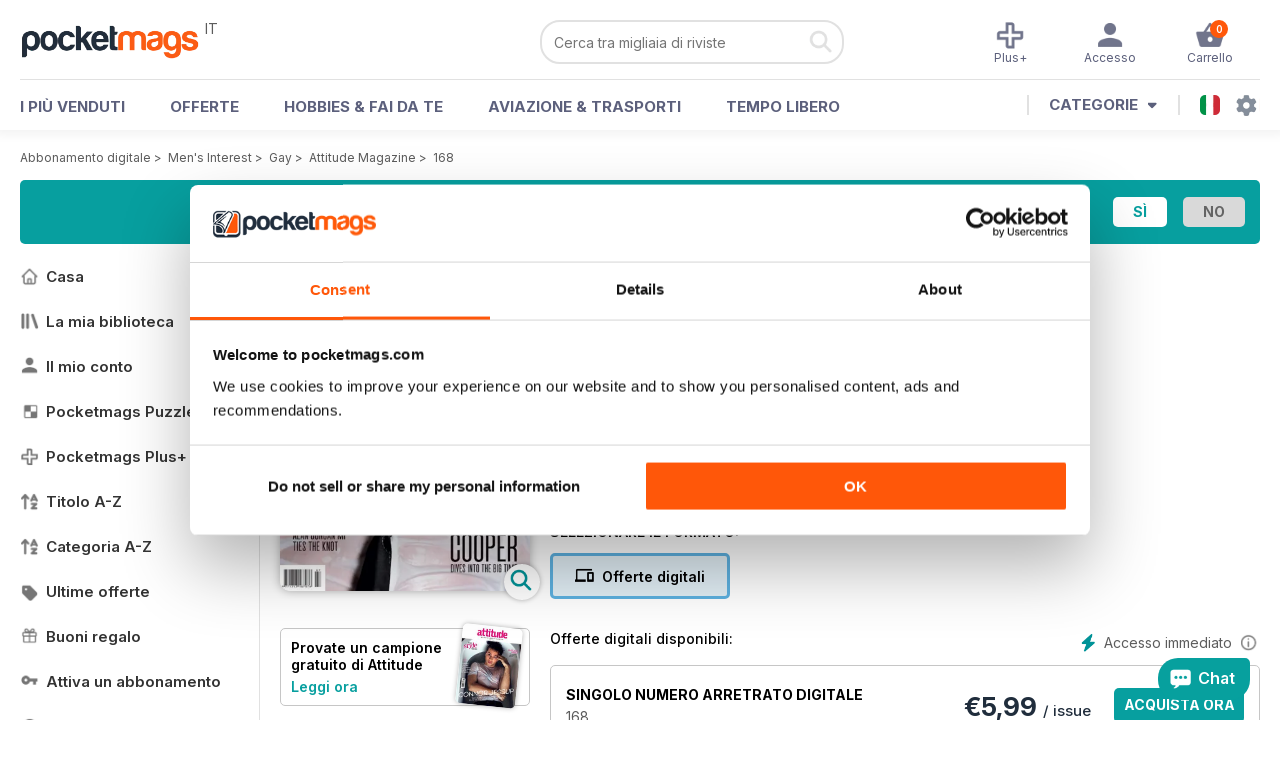

--- FILE ---
content_type: text/html; charset=utf-8
request_url: https://pocketmags.com/it/attitude-magazine/168
body_size: 102169
content:


<!DOCTYPE html>

<html xmlns="http://www.w3.org/1999/xhtml">
<head><meta name="viewport" content="width=device-width, initial-scale=1.0, minimum-scale=1.0, maximum-scale=5.0" /><meta name="google-site-verification" content="swZHfJvf42deRlB18yklMttKb1FgquGE5nFzlCS-C5c" /><link rel="dns-prefetch" href="https://www.googletagmanager.com/" /><link rel="dns-prefetch" href="https://consent.cookiebot.com/" /><link href="/bundlecollection/allcss2?v=dR0B3jJZKNllJxnuJspBdf_7HnlfaD4HHaaPCUpyBhs1" rel="stylesheet"/>
<link rel="apple-touch-icon" sizes="180x180" href="https://pocketmags.imgix.net/apple-touch-icon.png" /><link rel="icon" type="image/png" sizes="32x32" href="https://pocketmags.imgix.net/favicon-32x32.png" /><link rel="icon" type="image/png" sizes="16x16" href="https://pocketmags.imgix.net/favicon-16x16.png" />

    
			<link rel="preload" fetchpriority="high" as="image" href="https://files.coverscdn.com/imgix-covers/attitude-magazine-168-362-cover.webp" />
            

            <title id="head_SingleIssue_hideiflatestissue_0">Attitude Magazine  - 168 Edizione posteriore</title>
            
            
            <meta name="description" content="Acquista abbonamenti e numeri di Attitude  - 168. Disponibile su PC desktop o Mac e su dispositivi mobili iOS o Android." />
             
            <meta property="og:title" content="Attitude  - 168" /> 
            <meta property="og:type" content="product.group" /> 
            <meta property="og:description" content="Acquista abbonamenti e numeri di Attitude  - 168. Disponibile su PC desktop o Mac e su dispositivi mobili iOS o Android." />  
	        <meta property="og:image" content="https://files.coverscdn.com/covers/social/square/767.png" />
	        <meta property="og:url" content="https://pocketmags.com/it/attitude-magazine/168" />
            <meta name="twitter:card" content="summary" />
            <meta name="twitter:site" content="@Pocketmags" />
            <meta name="twitter:title" content="Attitude  - 168" />
            <meta name="twitter:description" content="Acquista abbonamenti e numeri di Attitude  - 168. Disponibile su PC desktop o Mac e su dispositivi mobili iOS o Android." />
            <meta name="twitter:creator" content="@Pocketmags" />
            <meta name="twitter:image" content="https://files.coverscdn.com/covers/social/landscape/767.png" /> 
            <meta name="twitter:url" content="https://pocketmags.com/it/attitude-magazine/168" /> 
            <meta itemprop="url" content="https://pocketmags.com/it/attitude-magazine/168"/>
        
   
            <link rel="canonical" href='https://pocketmags.com/it/attitude-magazine/168' />
        

<link href="/css/italian.css" rel="stylesheet" /><script>document.addEventListener('DOMContentLoaded', function () { window.dataLayer = window.dataLayer || [];
                            dataLayer.push({ ecommerce: null });
                            dataLayer.push({"event":"productView","ecommerce":{"detail":{"products":[{"name":"Attitude - 168","category":"Mens Interest","id":"i_1","price":"5.99","brand":"Attitude","dimension3":"767","dimension4":"SingleIssue","dimension5":"Stream Publishing Ltd (Attitude)","dimension6":"No"},{"name":"Attitude - 12 month recurring digital subscription","category":"Mens Interest","id":"a_1","price":"29.99","brand":"Attitude","dimension3":"43735","dimension4":"DigitalSubscription","dimension5":"Stream Publishing Ltd (Attitude)","dimension6":"No"},{"name":"Attitude - 2 month recurring digital subscription","category":"Mens Interest","id":"m2_1","price":"5.99","brand":"Attitude","dimension3":"73180","dimension4":"DigitalSubscription","dimension5":"Stream Publishing Ltd (Attitude)","dimension6":"No"}]},"currencyCode":"EUR"},"userID":"","userEmail":"","userEmailMD5":"","pageType":"product"});
                            
                            
                            });</script>

    <!-- Google Tag Manager -->
    <script>(function (w, d, s, l, i) { w[l] = w[l] || []; w[l].push({ 'gtm.start': new Date().getTime(), event: 'gtm.js' }); var f = d.getElementsByTagName(s)[0], j = d.createElement(s), dl = l != 'dataLayer' ? '&l=' + l : ''; j.async = true; j.src = '//www.googletagmanager.com/gtm.js?id=' + i + dl; f.parentNode.insertBefore(j, f); })(window, document, 'script', 'dataLayer', 'GTM-ND849W');</script>
    <!-- End Google Tag Manager -->

    

    <link rel="alternate" href="https://pocketmags.com/attitude-magazine/168" hreflang="en-GB" />
    <link rel="alternate" href="https://pocketmags.com/us/attitude-magazine/168" hreflang="en-US" />
    <link rel="alternate" href="https://pocketmags.com/ca/attitude-magazine/168" hreflang="en-CA" />
    <link rel="alternate" href="https://pocketmags.com/au/attitude-magazine/168" hreflang="en-AU" />
    <link rel="alternate" href="https://pocketmags.com/it/attitude-magazine/168" hreflang="it" />
    <link rel="alternate" href="https://pocketmags.com/us/attitude-magazine/168" hreflang="en" />
    <link rel="alternate" href="https://pocketmags.com/de/attitude-magazine/168" hreflang="de" />
    <link rel="alternate" href="https://pocketmags.com/es/attitude-magazine/168" hreflang="es" />
    <link rel="alternate" href="https://pocketmags.com/fr/attitude-magazine/168" hreflang="fr" />
    <link rel="alternate" href="https://pocketmags.com/nl/attitude-magazine/168" hreflang="nl" />
    <link rel="alternate" href="https://pocketmags.com/pt/attitude-magazine/168" hreflang="pt" />
    
    <link rel="alternate" href="https://pocketmags.com/eu/attitude-magazine/168" hreflang="en-AT" />
    <link rel="alternate" href="https://pocketmags.com/eu/attitude-magazine/168" hreflang="en-BE" />
    <link rel="alternate" href="https://pocketmags.com/eu/attitude-magazine/168" hreflang="en-BG" />
    <link rel="alternate" href="https://pocketmags.com/eu/attitude-magazine/168" hreflang="en-HR" />
    <link rel="alternate" href="https://pocketmags.com/eu/attitude-magazine/168" hreflang="en-CZ" />
    <link rel="alternate" href="https://pocketmags.com/eu/attitude-magazine/168" hreflang="en-DK" />
    <link rel="alternate" href="https://pocketmags.com/eu/attitude-magazine/168" hreflang="en-FI" />
    <link rel="alternate" href="https://pocketmags.com/eu/attitude-magazine/168" hreflang="en-GR" />
    <link rel="alternate" href="https://pocketmags.com/eu/attitude-magazine/168" hreflang="en-HU" />
    <link rel="alternate" href="https://pocketmags.com/eu/attitude-magazine/168" hreflang="en-IE" />
    <link rel="alternate" href="https://pocketmags.com/eu/attitude-magazine/168" hreflang="en-MT" />
    <link rel="alternate" href="https://pocketmags.com/eu/attitude-magazine/168" hreflang="en-NO" />
    <link rel="alternate" href="https://pocketmags.com/eu/attitude-magazine/168" hreflang="en-PL" />
    <link rel="alternate" href="https://pocketmags.com/eu/attitude-magazine/168" hreflang="en-RO" />
    <link rel="alternate" href="https://pocketmags.com/eu/attitude-magazine/168" hreflang="en-RU" />
    <link rel="alternate" href="https://pocketmags.com/eu/attitude-magazine/168" hreflang="en-RS" />
    <link rel="alternate" href="https://pocketmags.com/eu/attitude-magazine/168" hreflang="en-SK" />
    <link rel="alternate" href="https://pocketmags.com/eu/attitude-magazine/168" hreflang="en-SI" />
    <link rel="alternate" href="https://pocketmags.com/eu/attitude-magazine/168" hreflang="en-SE" />
    <link rel="alternate" href="https://pocketmags.com/eu/attitude-magazine/168" hreflang="en-CH" />
    <link rel="alternate" href="https://pocketmags.com/eu/attitude-magazine/168" hreflang="en-UA" />

    <title>

</title></head>
<body >
    <!-- Google Tag Manager -->
    <noscript><iframe src="//www.googletagmanager.com/ns.html?id=GTM-ND849W" height="0" width="0" style="display:none;visibility:hidden"></iframe></noscript>
    <!-- End Google Tag Manager -->


    <form method="post" action="/it/attitude-magazine/168" id="form1">
<div class="aspNetHidden">
<input type="hidden" name="__EVENTTARGET" id="__EVENTTARGET" value="" />
<input type="hidden" name="__EVENTARGUMENT" id="__EVENTARGUMENT" value="" />
<input type="hidden" name="__VIEWSTATE" id="__VIEWSTATE" value="UsNgxGk82zmnwJhHLUphpufKiIy3N0wtPgWZlQ3BGF9v/62LmTM78XqH5Ouo5jUGQSWKo9VHOE6Ao2YIAYdBxTprKXiO0TeGUH+d4lwybdwNnZIqZrBvJN3rtk1EW5toM4+lqYrCPuxZFkC0+J57AXKy36Gt/vSZz+Egvx6cttxSHwlBqPLQC4rzmITY7LTAFS8v2v8HSSB5U9DG+poBlUn/D7Y8xqrYSIEu52cSc683kK13d3jLKSQJgeGIIc4Zdjz1okZJCdQbz2ZWuunw/XYPkvvWhKGIVi/k0soTZMzZU0Y2avwwknrLLC87VbGQnV1eGkyR1SChcAS+mIzHf59rjDpP6DJ5XcETXXB/yB7BG7Isb3gYK5TVkxi0NzgM70ptN4V3KnpSC3PrA27bu/f4h3kpM3itVwF61Qqt/Y4jgxlOCpZtPN1Pkox9zSeMrUfkAFt9+13qEZxXL2fFXU3v3AUwQDMXK9h0ukEQqnpx5mrjU5k9dDRVK1nvMNPfiAZoweZ0R3UFJgUf774LVHXjala34t8+lyq9aXz1IdxEK2AyhtCIQJFGn3cpuOa9+qJqguIZyFZj991YX6RSvJ/PQOl4BQMLgHhRyqODRubp/[base64]/9AR/t1+PC0qCVRmHo723DK6a2SP+d51Z2KOMDeFAMTPaUx925wFjYtjThJqZuN0lyjSqnRjOap51Da5jkwGAHgTjshQUFRnBp3jEHiYReBpZrIiWpqnnn6AgnFa6wML6x6U8Avkn7Ua/tTEUe65j3dddfrFIklju+2JNZGbYAsdf0HlodPgfrhm0dY84lV17pF5VeVX93uNGXQ8lfX56e3Z7G3WZAPq85bX5B6U9bRJOZqRlLX+ss3WNEM6TpeNX4spls2TH2V/48YF5gfZtIqPzsgDshbCYxWxEfbdDaJdzYwEYPZx+4ivsLjZ6haWpBS90hdkECARfIJaO+mhGpAJNaPs+Qe39xjB7je7RVtI4jmynRd7OiW1T4GraqXl9tYel4seWiQj0aEb/UoX9imLlrmze+Gz5UnoTn8cKX3ad+vuNOyT0TuQFzcTidf3k/LKKOo05o5oAKKDQX32awBMQkBE8EvTEse3mtxKtG5fI1/0FDFd9Kp/GsxDF1lCg+OWx0g0oIIenbaTwymzBQn5NDnE1ElqQp7A6K4GQ2UR7RNp+KecteIG5+utLX5srouwMWimuIukibaL3B4nSnU3AOPu9L5xyjRxNAiYSP1uU0awPUaHVtorM3m6D9X4E/G0sLK1fcqPoDXCeJX+ItM8b36UWephZOOHysgErdUxE6gGmvdvQ1m9tOjbXMdmx/NkYlhDP5w6VjqGjFBAkhJC5O5bx2pMdouQ6uSpzCUqCdC4nyNGknsGVzPEWK69mhf3HIfXc5k01Yx4l6ITiEXK5Qn9TbY9V/xnaZtyu4ycme4panZ0Scjmm78xFXseGKlPctj3WzYrmf9pCnSYkV3LK9X6MNPOUn4R+wqNB4avrlQ9yAx+0ZX7L6GQAiRxQ9Z+miucMcTfbMZ/JfP3wjcKOdlykzXnJUyiqgAuBxlNN+aNkPEwb+ok8YyR/5N9MAZc122H/KSOmgn/tf9Jj6dTBWJZJvkpTRoU+q2ly5POAdJRDKUyXKCYwfvDQl15WjSAVlktd6ydJoj1rOCVuQ5Na/dtn5LLKdxOlodYsbobSHIo6N9cfzE/j+QAFVFP65whw69Jrivx5zWqNd70GFf9nCXQmxV3CAZoVckRb6c5CXUXtaw82wI7FK/0FTDvFLbfFWLdCkLo7id4rsaYReRsnTKddAp0rWj1yvfQnZggz5RusLwyr2IW5yQOaAh2328hS/31KsTlQa/U7Tc1b6nLkAQQqKL9W4XUGeFgQ9yWhMj99K8ysp8/3fcQm+uuLvXdCT20mOgSspIyxDbhJ2VCs8NPhy7IGuZftD2ZtB43cgiubnk6ky8nhu+DTBHkGPK7a24HWKffRMGxiXdsmRwXPLdPnzhxJtuHxlSyIJ7hC6Cq73D6bVVZWe914vQ7gSvBJRiqjgPErCoZcd+H81M8K/mkQVVOtr/lH7jThkQGemm5muY25bsBSzdgNT7VEYpm2UrJYK7G2XH2LcKtiJhgdASoozaAKQG0leOOaqpjDvToh0NaJTkUYG22AOB+KjU4ndtvHHURFOqOGqRQVJ6e2SMid2vcAFiXgy5YdKSmH79Z6izMWTyNggjGO5R9i9nIdPo+u+r+rnyBmlPfs19FZsqI2w8AyA//UWfIWrvM6oyzdT++VFpyvq8lGh//MvcSm0uMeX+EkcIH3ow84DAWFGoBMBDNP/X3ob/qX0BWZFAc0Gfj0R/gNRHvMOy77TuQMM32OnX7Wl2cKsNbqNzZuwIvuKwUnIYcAa6n4pcUAoV8GRqpnFZsPE0yVdsZDUpHjcjLNI224jl3wf0McxZIiqbGRaKX8jFA9omyiULTZbn2BhS/tsrFGoHsJY+win7Ek46Ry4/1UpEXOh5csPR9AKg8hEkyoWvBFvpzsvHYFVIvDOTtabv0jogUIYpSRsFqVMXit8OOWm3BUui7JLPrLV1CcsCioll75Nefk8Clvbfmz7z7K3ykLXw6sRMM5q/C+Qy2u+NUdK7OKqke/3VODiHyX3abS6SzbgEjOluirtkChvkN/Vg8/6ysQ0gOGfQlUTN1KkzHdMQs1/2WTYy6b5JD92DIT84IhABZoKrgiMfBhBJVsP1JglLhsA5F7YlfoaYK+fHCk8udYqM605biCOt4hf3IGVGJ82qS74Hl0sqOU9xT7/xyYlzdPRzx7598eNiH5CRuI3v4uxuh0tT75HU0xGQWLfBDROsiwaX6t1DkYBoBbgORUAiVq/vLypO9FDSj5ygpBsqaXJzA5+qGiIoPxnhG7Vc/cVh1PdLne/jCffJRq8/iJ02svqVyPqN1xSBnX9fSeAFm4B3t3243HygeiDu4BN99oJSU14UJuI9wxezdPPB2pUNYxleB3rrYqYjA6YyKZjyXSHaBpXuEXNfP8bHjdYANQ6Aom25DKAg9JJIF/tlvVdvZJrh3owuGiYLre4ExNPUcTxqlxX99jpViPqtZMUze4XZslEm1y7G5M6WI/v2FZfSNBimzth/GDS61YIJtBcJJdk50SymAeLDjaH8uyw3OgKWtc+iTXYp49VxjvA4QmrWRiSrQgaS8wqZJW1/sj+CObiRPxN5RANGD0ge7MUbJ/HZlDJhPyKUzhkXqwBLuAojbNEx2/BzQCwdDvMftKRY/kcvGYavb26mlnZ1dbJw7ewCSrBAC+KS9M9PNTivCNCikTzFvZ8En4EEM45CAxNoQnBnwx7Ep7s2/VvCmUVduJVBM6Ydyxy0Lf+VfGpf+g+9mXQaPMYaTJBMUX5n4NbX+6H1FHd7SnwHz8d88iyHvdUgHMKekn9b3GhId34WALNv5AiEIO2BUOpYlHAUX+/0f9gm/SKqexCKTxTZJ2IKUm8Ldi7AdCtxMRD68yCoi1G3rkGmll4687Bfa6imoKTalvxTe1Zw78AKmyGvg6rIUZL8JuMEgATFqwD0HCgsNSgKNK74nkUEskQJHQOZFYLjSDSd6O4Y+teIPt8hCejZsPxzX1qF/P79G/EW0eR01Ja265tjbFJ04NjYAs4mf7DVfKKReb73Ia9urxveG/fi5nUr/[base64]/mfTkN0eMvbsS7msj5d6LhdakZOkgBvCng2hWrGZyBDSWfDpheUskFYtdXTWjfbOmFJUAkKGfub+HmY2ZTNZfU/0cSNvfNw86M5QXHFBjKK3Bs3dsy93fVzIhnl3YJ7fxz4USUBOCH5Mf3mgb85oq2i8mZd3QN/lAtXHxwQHhA0eemM64+L0YoGymLIIROQ7eutMhsb8ulxJ9zvSOpWVAqnoVK3D8Jn/8lF50YeSEviIOEQc025jixMybeNbDDm7jkZGbZo1R2KAqlSklgwcSmrs4o5aX97o2sbMr8Xlgb+1G7XbjlGMNQXZNAQeZ9loCsBWXqNoNoAEonHmYcDQoSAGezwSzZcv+F76slpAwT+JWZEdYLvO2l5ZhdFS+j4dNw981fnIdgfgaDj481l+jLyeOjfDLgw2b/juML+0G6yjp1Bp4/OzGREmzSORpKL2g+MrQ5qif6kW2TPCKetkxLurDcEO/NYof8Q7hn/CCZvnir8vJrXmnh8FvLE+6hK+F9c+0U/esSqq/p9X4bhi1er9YFcK0Vmu16OF1t2Vw6Lg4L8KiYDwmhQdx0x6WHRSiwlItmSeQ8X+MB0VwXbaEVn+xkuk0P6m3D4kC4Ygewe/4E+8LFY9IR87S1/UvCVczxJwhyvHdbNCkBD9+ySR05lX3uEHPnZ5U7Y7CYdudtho6ADlkOyNpnoJ/a0Y9yKB8dXkLHJz6UcHlk35lEZN45m5lSm33sWmfehlRNgaEm17WwovJVxdnypudoq1aQKgh5w3O18s6AOdkPQygNNPs3/i1Cq2yPtpNLSGepJZMGnZiUryHALAzr/STfWguVdKjaRDsXjXmO+nSVB6HqDs18iJtwHh0fCYGUrSzS0epXQGjBrndrrXF8qVYYUfEAq97fc8PVJ+qM6f7kamTYbFWlxYL2wRxFr7kuXksdFgC+AmDl6s+6cY257lHZOM7xxwBMb/FWRfM91TbYIn4RqvFvD17tpiTszCqMPye0eyYqSQsxCCzfAMGvepNuO4zPzyj2ZNxUH5UQ1csjPMEl6H1yNZo7av6V1524g+IpS521W+LdHg6NnIVoTwcMd5j7Q6V0NU0p3QY124p/szlyL5L9rEZ/jxinE98mzBfxeFkLP7IyNo7B1MJU/W5SPeLigvOqe16I4vkdwrop9oPDxrF11YsdJEze43iKtqn321SEQnwsEl+yFQeQ4c+Z6te0019hWa32089GlPrNovZKKxPt4ZWeWm895iwaAFeZfDg/gZUHSLt1JvVIsSNa8qqsISVC7rC05IH1vGx3dER4M6TbSgetiS4/CFW2Svd/7NDMR9t9KtftEBtz9O8EIvSNSAij0ZorFQgDhqMOY10PjVco5NhB13+Ng20j5fCU3jnf5Yv+SbmPPLCKOICKxAQ1wvtkRJD0vIYkCXCkQ8u/epkWwp86ENJvFjX8RBYtH3+fJXQIjFLzfX26E45JwKdw69ssyXqOyJVJDS17R4ZiqNPIifp5eG8Ivo1bOcw2o4taRF6CNMFSgmCtj8a6Puuz5yfe9C60BEHt4xEoSybPDLiIdDWECzgUtJWfAb/K8ZUzb0vGxzsri9l5zRwYa9ImQLpw9iqT45oOJUxgzDsjmzMXihipp8SQVrqpIBOcFazswVv4WvVO1Mk9fjHYEEE6FJKVOmMiYFBw5F7mJhrgMUVJyuWE9qoLqHKVLciamARr+d6nMgvMdZd5ab7WFJ63Ad3YlsgwaZmlglJuDOXfnzd+48VPeQy/Ist7EVMPfiU8GNd9IAr1rTrgelkhafOuiiYu7w0Nx5v/K0D9ajUClXjZqQTmAk3cFsZg1xayVblGlwZm99u2+2KxDdtxDcda2oo8va21lCpAc7qPnCiMPu46GG2M6r0ZAT6E2JhUOwr/[base64]/H743grX3n8Jw+Fb6ZrnOMrDIJVRvqVxNv7fQB4uJyenATKzajLc+Z6FrSl6UWUHO0k+Ti63mXywDkLW9XOvjAMSIfDxNoZgKeOldnF/PFwXAkBWPlY1cK3VRA2PfSDlOVdAo4XKGOZLiKwlJrg1tSiM/ArEvVgMf9kYMdv/BYe8wIRdaz/mkDNYImHEAmAlSzQ1xe1KPwujJfSzNg+g0EpSyrfMCiuqTc8nP4yHpDnCRKkzU9FNXx1mWuk5yNp8lSuojwz+I8c7ZOfUSCuYNn/UDl51C7XGfBlO8sUl4F4GWQ75xx8nxm2Rj7avRsgUjl/wCkBId1kIw9mvFp2DVYsmt32+umoYHxODCwlA58JM7r0ts0t4CnVDxrtYtQS/S/27kS2lZqJ5IXXmnyD17rjYUdJrfJzgkHWGZdcDo5E9L2WlX8Sgd6ESZNyPZZxHL7nbNbYByFdWLuvfqVaLhkmFngHlkmUknvnqZTy24mOHvDjZZ6GqfA1BddQr3IEq5iPyzSV1FYC+YLR0JdtV211SRi5R4tceJy/xJvFNzsBbuy8xSVmsXGVAJAm1I3/+nGgaFtyDMg91UBFafSQa4xxTlSAuZSiRuPTOA3kks7hd6ZtP5lR+r230v5Y/nhFCmuAv6ihK27xyWPiKh1dJZ/AbYPODPA0H8Et+E1HMZI9kilQ3Tdwr0OBX9ycCL8LC8vowDSOtWQJwY2Jd1pFtrRjO9F8EL7RnXAcByrQXbwuzT5vgfA1hwQSHa5VCynuwlz3W8nfTngP+0YmvsGvRh5t/U9S9Yxoe6Ih7ZrElGhBkrrw8zyDNXCpzmXpQ7kJMUPwNNq3Re+C4WjVsyDoLg7bns7c4iv60JN4KT9ITE5lnbqclt+BKx+sjBckWdDHxF4L504CoDpzPV2xAqmCYffcuv4fkbr779E/B8KOKh2kLSVF9B/p/jhVGf/JIqWzaSTvrg0gM/IMJgOxrhXxYMSrdTaztInfFl4un2H07I0xb2BtDFHb0IqZDdCJdMKv208U65ZK00CpHHn2nvwGT9/I75VF5OEfNMI+ak2LVckMwiP+a1wflGaIGdyfnQkWLMCNh6DCQ34GvzXtaWA8BqSkp1oBKNGdWCki2QFrDdsetQpbO/nEOPeL4xwxL+n+N2yEcTMEs5DkxRI/5Gp9NpUeOYypCgCgs/GBQgggVMOzu46jOkxxAWh4tS7/WrPI8f7Hqzf1oNSE/nzUkQAl25OeY68dquiNWSTGfhjB8KBgDFDEyraZhgVT3tvsSnG+rzmJH7XWPiX+bdo7gpGOKpMrfZYW+pf4YBAVR+2qi2z9Gp6k7/JX+G1NzzKnvEOZbuAU/1RgKJDr3vsZ4JSDWsFiSey6cENkODjgeio/[base64]/nPPMW17WF0/geBZnSf5EJCSNXQ4LrXU/XMmrd+/KwDcrIMBt7Kpmo2WoUKdeAf1apKf9FBjqvtOM7poHfV1sEL26Qz/EAz7P/1dAyCsPbIBEjqOkUxVw12Bgq5xF3+MS+jhpaLzFcAvqdz2IQpNfJnDXShuddQrwWjY4EZbK80XNzP719m9XI9q8ym9tWCE1LV3frJrg9uZRnoEgHh4G62ueqGbsB/3vu3hQ/Jneadchh0miWL4/HTHnQSajpDMjvMUxYgCClhBD8NG7Og5L/WjhXuLET6vr52SyaGtizoXYIdi1gX/b1+aOTZkuNhUs221OIXRo8t0vVY/xbIh/rzZEFRvy/Es8iLcd4+D6lPnX1f8ROUYO6rvAoh2jUIupT/[base64]/tc56Ajudk5Gfbw+MLEAQ0h89jxTBUPvkQrgdQgsMl9lpcuuM5F6pEuHLDEEXOiPSoBlg0nuLmzYelfTg0skmANQnj2Cf0vJ+uGLeJnsc31+LOnsDpXrd2CBXpE6HdvBt+CLDg6mS+oBxViQOjjijv1T7P5HVQOf/0t0XK0U6zbGTU/kWoqz2l4r1XkupJr3uc5r5zje45R8QUv9Kwd5+t+hO9mgAA6RXt1G7k5TzU7zni51vwGRKz8d8g4lOgX3wlI+wB0aiezBQMtuCXGL3+DMRJoBsWZwEzd7YVyczrOqydPhXtYi9wqGtTjWWP9hOysbnrrHCSnIEDcRV8wKuWr1WEnMh3eqxa9aPEg/aCXUdcvlKWsZBRWwxFnUkf9JNcs/9IC4HefBoNcPqg9SmI4QFLMpA1r/wpfLXOepMvaRn2e/qZhySW4tu35DjzJWRACr4qAdy16OqdpN7MilLi0fb1B4sPF06MHk9KW7fQ24vEtRA2VOo5Mai4D6z+R37soEL2IjvzSmjVPXCo0px8JfKwfHHJ1LveqSqzyOHmpK56e/Na5yw8N7VdyzvqHEXCyw57kN+dtMfy3OxlXRy9WqjiCMsB2ww7trvqp/nR4gDCmO5zLoPN31K7wzh3nr2z7slGDoFhPFmhv9bQkU4YpVlF9KUg5oAdGgQXAOgi/pjo7IsEkamYpucuf++XNMjmHB0Dg9DmQck13kkK0V+n1+ckp9tFeS28l1IHETEo2qbLBt6nL0Lu5V6OQrF2lxkr02H68IBzRTZwqhRd5fjVWgMGCb1gRAWtUyr53G/Ex85UPdladwpmXZI+EholU/Zjhu8hKCpNhAr41Gso90IpyGVblYgnIYITWX/bVQ0pY1cxXfYSyTMD4WLuQ+7S6TM51zxqRnO0+vArcFHNdH07adJB5x9hLyXKBlLsyME4OsBgO4XkG48JgMLDQmjhHbJ98ffY3RJOMxYSmaZOgqwe1xRL02JFpxowcUTvtO2CwhrntNnUWTrRG8QkD9xKgnLNaIr0sglu4xpWaKgIp+ihoiISliGGGlr3RBPhgMHv7/L4jUl5LBIvFLbHARHjhIZYPH/BsLu8eNCRn+3ru9VriPLX1br61/n13xBNUT5EQxjRp2Now9Yy6PvT281gO4GKjzgExZe55LWWD8VJwiKioZV4GOOfNHhqhpyLrrYWY2W/8MpCbSIEwqI3CLNz8erTcS4ui/1y9UpgRQllsFXJlhaWeXHCeiKb2M5vgS48VFGEUddWjjGxqCCQLffq/O6lFLzDE53IV08wvd974xdi/VRlrAT4LxlSAocWK+mbt3UX+x6h3udK6yp5Ov0qfCNGv43ya2xCvi4OCOZm0iyOGugXquMPwZ+fe6Ypaja2c27sNFfcaANojqt6b/VuKNFFvwh/P/TKtyhio9TYCSqH2eQZUH4vXQ7RLt5X2pP2JzyEfnq6vgcWjQmdNJ0aTzw6hRNpQGUENNmmkunZlfJmtlxmv7zG8tVe3NQYyVODMwyCbE9EumK8TxaDZOE+wKw4qTIKALNLtyUM7d2dHOdJevnpUQIA/ydi0LWPvovYQfhXMxJWA7dt8rzv9Qmq6esZdfvUDl3cjLJD+zzcFD8sEKww30rVTZF9rEj0OJtDqn0FpWMzt58qvRvYrtiLGtFc2KzSQRyNzwGwh7ME8+Gpgea0IC8GX++vzRt02QpffILg6Yu5PnirDBkItWJ/jGxNdJi1FR04mtKqbN+2xTgibGqwNFmpsH4s2WQOPz/kQm5JjLX+ox5c/ZXwaHwJP1oyFFTBZbFYMYPWD7rJpNTPS35dZ2ZB+jfmF1xZLD9Ni/hUmMZObG7nqgk5fQxxRGB8zaWI7WcR4BIkfQWKmCwz8/pTWgEu97EeNj9xE4NvPr76F0rZbgkPkhBL8H4CpUNL6QVD532ZQqWcI3iyZ/bq3fkj584siAqBaWrww90pIfcNLRrYShL1SImbWNhZTGeOptBDdITiU3K0jq0UryP3xFRU212qSydv3CbxUh1wViLzkAZa3zvf+AjZ3C5Y2vaRwq5pHWDBvXK6h0kJkbQ3BSpmX+cIjqVkrC2QF65qMJgkIGi9GCQ0vIuu6Xmzkoh2YW/4hTujdksd8fpzY7pns5TtHfieR+g68GGxCfSDZibB5Sydm4x8v9jh5I9JjNkioBpJ2R8vGZnk4L+6GQYVdd7j6pBVV1EnYXTMPwFd9/6MOOTt4DVtd5vW6QchJjzW7kr55UUJvCu4PaDP4md4p7feySm9UBb7iWg4E9x9cJbKGw8prbqqNM95E4xegyTDyWixLUVBR1BEUCga5UcYREwM7kUh2Rq8anN8JxOn1U30x0mX+Ra4ShSQ/e+2Lb9kxZ6VSSkTbJjs3W+g0httcUhNyZiyIj7IUUi3KSnR0pQmjz/hc4OCLJJEkIk0lSuseSJhY+xjnW7ov89rP5KggWD+pB5A7BHEDAMPYK/+lSmL9jzU8gMVuFT1YjSaOjNUcVYtXUm+ryta85Oy6qxKzc6vam5PsUluF7L3oSgZJc8EJnceDbEHubC+u5GHMWN6IQ6IaQzfaILT3pAZiFDg8bRKTKNIgCnCLzL9sBQjfdOTiQ8dBT4dNjhXwkm5vUe7O1yOoQNO/LIvL23z7DHkrB5pRBB4JOLVzeLY0d2hYGc+A8pTAUWKkXjWU3BFGoZBYr4ZUzmJiL97SVpUFRr+trvSrTAUP2jx6tui8J4VnoPKWyCylBl9NO0soOebWMsk6337usMInOVc1Bfz4/Za6SoKVD8fdqN/9hlKVjTOujrFAJA3jHCVdyieOxp1Ss8DxaOJknCIxYKL+K5m04sXxWuOD9z8zOHCTnfLK6FQ10lO4QNjRmFfHz/2tGxA0y//ljWqvWg2AbF42oXlQQCnRqXzWA4qaFEy1KNkaar8qTR9URVKnW1jLJhrfp04byAq7ItJjl7exx402xRNh0JoIBIdrthTTeNUS4Gz7kVuR7fullwwFvHFCkhgCdO7kclvml02QTNNZNFlJc9EY1I/9dPcl+yAoPTL9pMP9DZzf79FLG54GXK7MNW2/[base64]/kTKbTS+uyVNTJ8eRwTpCYNBtSxk25Lp9c1DX/pLu3o7FW2fYwfVnESTkzsCLkiA5QohP3OvqpYLGbfHHUcwGU1kKMsSUXFR/AoHTnUc6tNJAjEnG9HR6Yx8/1e64lIwm02r2wB9rpO2fZ5OUVcDEbiryE3rUq0u0yCPsar1bn0wqm2NcsxeOO1HM/[base64]/Z4o+AysihT+c+X1ePDfzvzrShGsd1AbRHLixYKJfKsI9HldZqa4YDNFnhZm9gRM6v0IJylCx0SB36zpAuBgpXM8nGU2aPqmSuOxLsTWcCJoKdet3Hws1zLVFVx2cUw6Ij8v4T0ez4XHEQQ1ZfB20cPNemHGP/wYoDtGBKa6jk4pQAUrHKKT16P8Zg2dkZdVv6DLpZPnDU6/mw0c+0yOmN3fy8YCTgK4qlwtoYmBmgdD2Sq3zR06Y3ZSyw/yWkn85+q4Vj3LCFTw8icmKdmHhl9CQ97vmG5ZH2o21lQ8l7hLFo3v9pDddzJe58FZAV/hqOrjrJZiO0+bEfd1tEh7r1LO5YWNWKlOoHrXkgss5tT4TrQQSIV+/q3iNIs3g2v6CVP726uOWnjLo6gOP4b74b80XFxNHbhFdG7PA6XnF1jSQCTctt4wBK2O9PANS+VdGLH4pZZ0oP8EjcDJzM+/Kk66y9tpmgFDOFls30y/FxdiipSvzvMzaZmpfe283drqH7TRMfGG0RSipAC5lTLyFLmdmlSGZCzMGvo6tDGHiKXPMRONwql1P/xyzHfO56ks3PLLfCMXR10VTszSwzBfglUgTd7jVZ9HPWcdlitPuceMR+JE+M415bz7CYAXGU+CuXn0xjdJoRcniP5gkNqum1Y9fdL5HOZ7e+gCzyHTJvNcruOCMIqj3NPiZ4TI0y/15IODXf4wUDWmnl9Zvz3bRtn8bujMkhHDM8IQljdM1mACOhiOgDQBlx2jGTg0e7NDmGQp2/97OmQF23PjKPdEcfaTMu6YC3WzHqcuxaSkA4VQYPeW6xOAf2KtDCZ/qnjhW1XtnsyZGhSEVl+IZGAXVIvRZgoSAPE2RkH8nysqKdv7gIpMw5rra5M7IyYC4zygqlEd/V8URhpteiq4f/UyvI1p8LdtQzaOSWLUG6eDL/GdFa8uVFPfpDyx0MHvul8PKdZRQpT43UYr4ovnRgXyCqs5SOVgWnXe1FzzKzBX38hNQdL+tOvI5kVtLbaq+2SJqir2ZCp363BoVYbymP3sc5Yr9f5r7cNj9f5Za4N1ABV9uUMovUH3EpC9hXeErYtDIl63FG+nC3yPqJata1rgVCEzs64+wbyCPB36ZDfdQXO8YnL7/P5bQKrn/Ktd5p9RWMeq9kVauwqJvgjMbMxvRPtZv1H6HBZlLy2Czg3aX5nq4krMnP/pshBRWDa3ZxzeiBrZYSAaIARyLLjD4gU9lgNtehybosntBGpn2tPJCYTcHrHonE1nmCREtqHKbgO4C64cIj/GZ8KY+FkQIjUAhD8opYslGKeH8BqLLTI/roa4miNG9hBoqwbSwaSfxWiNbkQbsJgFDlwIfIjge6e6OSFZBpko+DdFbDLtFbiz3Oct6EwP498Y8HZYbKDC4IcYCfr46cmJKOzKpK/hmxnTtW85j0LEl2/MibCi3p6asntx+4TwCJTNAyX/f+xZr/xG1I4L5fwaeq9cySdGPisGZfjGxCYus7/PSKv6zsSlMPGQJQu9/dZy+uIy+wq9AxHCQMT1Do1shwh89HcZJ2oHi0I+GP4X31yDzDUtZ1+b+AjtK0zWN7jaGmektYGLmnYT9/WZIxTOZTaKtj5+kYtngWo/WjQKBgi8WieADvSP39CcK5EV0+bmNw692bhpVpYzcibO6+GrRnfhIoOQBybN4FztZW89M4PcvCyqFMv2onf92EcldTq/4vK0HZr5X1DoyuA8UpcFosotg5DITQ4vemqvjITDY6ZxHILYfEpc4LLspDRnQhq39mei7YAtQY2q7MWTIyYF3l3aLkY4RzTDz0ZEOF4DPooXF1LtudK/0yxqHb86Lf/GGmaBf7CcHyDH7/VfE6IrbjF5CB5PvWAMfzFskj2Kg9FXL3oJ9UmC+qgwXr/L8q5/[base64]/hOZh/LWPf7KZtNeLHINX6+8ChMzzUyPgNr3wlClulMVl9FylHXp6C/Yo+7raGhyDw55bO2YNak+cIJLosx/m4IxnC/UI+3OsyNtjOBHcGCCpMpaFtRswlvzf5jonieiUX7Zl0Tn/r//vPyWc5GI0tWni4nGZ/Cqr6m/7e8nP3gQlhsArSIq80M16wmabT6g8bVpEFyIj5ifzCT6NBKkVoBOzzT546fzbzvQL9pp/l28wlrWSq+O43g2qxbG1j/DBZGSWnuuplhrIRjIGmUcSdkqOMRp4lciSH7iQrTrX+vGytp+CInKKB3uLk07HAjgnaS2OZYZeo2aEbjwe7IzB0gb2dwdbso91ZTaFftl2O9yaRuCiElaSXS99r/R3e/[base64]/qDn2mjQXDyZL6j35+Q24MTolzVVkV1Kyj2SzXvSH7ZThoN4OVDBjK2kqibCDYl8VBgQmx2o2sGK1SaCwrac+5iUhS7NqhTkR2AiiZ60auA2YKySRp1Miz/bUa68n8h5a9QulbM6RNxlzc7jA8OYjvkNbwFOnfJ79rmJXNkP1AF1iRadZbtiqiHP0j0vGj5uE3q8nk6hafaGht+ByghvDmkE/6YqoztfoP06N9/pz3OhhZBstJ0nU1S8BuxOUMry/[base64]/WU3tIGJ/1/6RicuR+vrAYLbkE1UQXe7tsx3blIa6Tr4dVeHaueygH/asRrGOE5eWlvQcxFIHoc2M7EImR1EUZ+0uTFc1Av/2l8ECO8NFpNnT4xhSJos2BHJ0fOPfj7OboFUed7rYPpcUG+2qqNkbZy+5gKAzte4yzEi/j+G85uG9yR0vckSSc8More6wL+7dTwot7VQZyfYqumQJnqj+A0K74eagFIi3BQr/hIeGKIR7RHzsoLkaCMplJ6uijQWhTYV/sQphyKyNZ9mQ7zn7xr8+xCKzq13UPDUVcWPhE35I2fSBOg8Hf7SYzMbRQIBS7Ss99jEy+GF0KII077Rg6uGHVylrFKqBTX0x/9vFfWBGAtov/F3edleR06LYQBB97AeDT2dkfYbiNvXx9kskejBRNSvPXV8f3f2rKYwhkEsLaArkp9uEc6OhoNatSFe3hYBtSu5U3pfyOCE9GmbSc/Mj/18VUelgMT/MM3m5X4OLK54I2M1Z3zZxEreGfyxAU46LyaSaZRCqcK16pcBriwvqEyZtk36bZKR6qkQGgWX6Xy7pXp+LfpyF5Pp9RK4AS8UTB/AWKnUSvk2YSQHfJ06yaQkm9bmSUEnkjRGkwhYluEdHM1z3Rhsi7SjVVJqogVTB7iysE4JgLt+NRi1YdB3nR2z4kJlYn5NdnI5wlIOu0eFZXmjismN+iIF/XBE5REbG2MS7iLOdxi17+hvSCGt3ZA+aKDv3NOL1Pxe1K7Izhk9V0xeScUIum6hOyZrPAYrHFPU3fa4JHOYkawDiiQ+2DzKaIYwEAEBhdqaWQGaM4tddCvacQi7tCE7d5tisCHgnqpAgGGVO+ILlxa5jo/mSw+xFc9wwDSZcQNW/aFGwsbho4SUTp2d5J4hnNfmikBwd0Wv6wF0MWrTNjuw76u4eAZ50ynL/kyeuO4LiguFDdEoMkxUX/Dzm2ppIXs5Tdzz7i1VeNS6rzGofvnMNe/z4oDJcwNAF9I8E8i8dF/lL1mt6a3WJTGicVoJz9vlLYYTV5phDQ8Tyf3jq8NDFWoHl6mOZj4+YhTvAkAL8RDx3QsMGCM73dGyuZWz4Ic0DIM4378koios3FpsAkpM66vDE1SfuCQbPGz2cSm0cUSBjxHgLwsgeF/3ucZmo1MuYydwLT8kW09jwG5nXQSOZNMdvouKe5Qaxob8aLOqIhjqTUSq7uK2NVUD61UOpJQ5lmuSt287BSrFmnscxEMIbxu891CWRF7gMqfg23jI7l7ifpgbriBlJOezGAvBWFJFOCgv+ZZYWiGrke9dPtDECsmiTIXUSaZvAd24t3rRXn+f24aoH1c15kAdanI/zEydhIDTh+L/XkfSwc5CJKJ6Sl/zjFWLoEhbCmituzKc5/aADj7tO35zE4XxyBxV9ieCC40H5SPJsK9s/rUWhwNMlDbusswIfJV35yya3tcTPnEXN88W2h+1I6ent1Mg3FW15ukL/kgZ+Ts64cAk/sy2UfoXtPKzWUUjpoBO5rFXd/8o2lIp0hh0sdUL5/6ZNNHJoamJvG/Rp0t0QiEOzYCLflwR/[base64]/nj1LJ6uaRzw+KDtsPZ3WCQbhgrswl1uB/n+0fciM7FKQy1wPyPw4dOOAJHvvJ1e7H5NvTBj5pgVUo9Zw3Zz4t+m8bA4De06xOJO8godLdcW/e0RVhs7N2x5+tJ3WsFVvoVlzu86pRSFYydZqjUGHokvigcmI1CN18ChvQ5piXhY5s4FbgDs/FDMRI9YC1DoysiZA0lTepIVcrL113O46ucWVZtXFwmC5iomRc5ncKdtcRmAMkGY7uuFgElt8UaoTtZVhI+WcS6J6VgEJbZ/xKdD0CmpeJNDJid412PG99hqlV0PQYrueqR/jb9ia8IMMKpLa7BYwK+boQSPJatfiMX8H4fK+qyj1EAmNokcJ4CpAICfNhwHu9EibH0a14VAyaWZm/JyB+IwfD4l/6muj14Hi7LanV7G7DEF79ZZNaotYm4I1m6LmQLntDYPuA6OtPhWuVJhzTVhyygnydU3okbQUjgf+L1Jy6bmivwQfase+7SywRvayf1MiZ+LieClJiyKIk2TfxtzS2cqegbmdN5dExBvTvdYXPLYlcOMfJT48P7/RnJxYzm9RYMmWQ+88KSzHB5yeRXcNdfEkRVjwTvjLTEepNhaTuVaPrSQh5zUP95ZWsiNsxFEirNZ/hmnelPeI1ELZgmYX0m9MtNW8Z/wjbPWuPACL2bXc/7lPPqxmXIIqtmhyc8mv8M4ZjScb9uBqCrGPVhH7NQiodz4PYw0QdxxHliVGJcuuaDA44Q7dpXHDImTEpAY31L6EA/Pwr4h9yPxr11YZbGWLxSGs3brxF9Prb9i0baf/ODRsX3AL/80I1vrbf3VO5Fs9GPN0VVKVz87/YdAxEmh51MWiJ1su4v8Rt5PkOYxm+FbIXbZ7Y95ft+EbZYoUvNvGbWODC63QOEuVAkezM/LWgTFhkOocvOZ4u0NzvbQ//Ki/ar3/jsDyVcwqLSSrFTkwwOiYO+qsefDcNopa7rxPnYQ1qMEyVWIdLucO1yMW1kvQnbkQ/XDNpGw8LyI6IXkoBAE8eLp8+GqI6etYbxQu69p58tHJPJ6R0wklAG7ONtsgulizEj/eM20s4OPnYk8lw547CcrR3F0Hfu9hsGAisOk905RmYiYtGt/[base64]/wjux63Y24tp50wI65BvHI9zlEme413wJ2AI4IwS5mSaAsc1+l5Yy9f20dnz1m/w2dxC8jBCiUsNuegs3IHMPw+3pVDuwU26vyHWj7nJpuDEv76OsVkkCrTCq7vFaAr+QXmALZQfwrbouow+cw9934oLECL7gApLEg0k4vm8cNINCg19K8/ifSl9RnIo37fzy3Ss4i1XhGVkM3VE5kpWd1L2705oEaoaCDOG9+CJu+6CIqjU+QC64fYrgVFW0ZHey+zyUawMwOu6Z9U1rogLK0Etba/slj0xrj8tFw+MoUJqa7wj27BTG4x55UaEa2q7Z4kbmyHmPBAMGfRD7nr7TYMZpwqp9eTR1/40xGbISRhhB8mVzja5zAPHFY5nQE+17tYklmB8f+XIXP7sWrdsxFzw8Q8kqRd6fnHXyDCCyXnWS+DyKPLY9fVsJBYAdl2XhUwbzAO1Wqac751KxPSOomop42mED/SuWzqN0yX8t81eZvs9QjfQS9lPuyul5Aq0joxciyKir8af1M+9WfNbKN9urnonRVregGCE2GuczKs672MMzpLOozaavujctooOoPAhx4r28W11Uh7yvoyZrwU02nSlkhgRYI6CR8R38n7kE49sm9E6MVhP3TI4hgJmXwLom4NFJi0KO8zdg/QAzLlTHjykkr64ELCVXHlD4+Hw+karbg69/[base64]/czEtKcwO16h2xCOPKQuef3P3OcpJRe+CRWGOnq8iQsXmql4gS41cTGIa9A1dYN3ky9y3twxJ7KgSi4wHKTCklv0ZnsSWBtNO/R+BDkl/vk+q4kSj304OA6FYrDErKQaS014UPfC44FDKnkVNpvciVzq8zuaP6Yg6RSQHOb6w8wtb+aKrQG0C5nzpnWiI7XrYcsOlRPP/OTL8Fzepw+4ktnBZ6okcMAfNj/vt592qlxEYG8TGpCTcDCKJ1lWF/8M8Qw3RGuZj+agjsShgHWlv2E5JxjMJIlr1Ac8jUW43xAzG9dK8jqzttmaTsR2KEHJ1fF/vpcYihej/NMxOKcOY9vBJ+m4vXG2/ZnPwMpBygSxpsrXM+hyqfYQ+7RN7xe8fHgIcwxG20L7hv+PA7oC4K7TGkTjEOdA1K22ylND5Jqe6B4HUwofy03z2cevyp58ns41Q+G9f5ysHXyyoyUJbqhA1Rq31j64NnNQIAzAMjRSbRcbOL1q4EMSKbF6E+ATowf4iLWe2bSKk/0jJy7AWW7VC7DnlSeK5rABu+bARhAWspIaDI73BxTd3xQ31Hzgr6R3S6B+xLg04gio8LcGbedBfLVzzwWRiSZtTAl5e7IudK4FGBRXMVwLL1sWLj/FnBGnvzIG9Y2fyjsfAzuy02WhWYbyq6kZ8JOCJgwiHj1fnKXI+9l+zqfpUmbNx8vWsKZ3dW4/oKt9og/hZ8W4DrMDEntuR1ALg2st+141S+opgSAAPNuN2alH/tJOBsVRKVsGtvvs1Sb1d/3SmlZ/RJ/KBpceQ+Cx0nJi4ZCCGmRqMBFvx2xuVEapyf7jGl4UmZJm04Rn/vyi4DFdC2fFH+yLbN8DZj+MWomzmZN/p8XuHIkB6IJ4s1tkvtoPUmwe6Bla7slU9iUA1mjQoSUIAHh4tv5Wqkw8ME9BIXckVa5taxTWdByrjqTVewm6m39A/lKS3kv2S9PMDL/iqudIsZVciAwqTbdLmghdJufAD7V8w+I4SB8d+OVVmaqW+Oy1g+V/VM4YmZvMCNNM/9GfhkNCiFkR7DMiZO7dAwFdDH4lxK++d2FAV+kCSOWJIgdxnRjHa1O5RW2EDWGO6QMbMS1p/1fbbAh6Akj7TnePdD6erM/Chd+vg9sNLAwqrfokFW+WxbD/XTRRZaY0qezXUSvXeDJ546ckPJDg+bZb1YkZf2ibWmYJyQsb7pZiXhVJdS1Huao8s6HZSYPpJIth56EPmuzIsnNBJ0CwnlvQ4qbTum5lsvRzBjL8ymPrWTNxvxQwUkapWA69MbfZwb/WxPg/yb8n6Ilqwihd2o42rozwPr7XEbJr2LwZn40+VJdbi9nRtyoCFc6JMuL+22B3hKKN0a/l/egfv5U/CcrIkhGwUBOFUMWay17mnRT2QmZQ5S8/w981RNZWzb0RsHrnP3wL5EAIHOTH0I3MT7yy61hrYMx0R2dr8smxaDjtwh70HZoOY0En8EoxPZ49ldWbnSqWObHG99mKDLWdSrDCEk+IhBhMc7Z2da2BlO5JLKIxGsYvgwKVXY5pcFIFqiijFwW7s/LOb/Zq0t6GLS9LzvI/WK5enCc/3IRwlY+I0Lukr7BaWFAFLfWCJoySf/lQ0a28nEAzf+n8h5sCgNZgnVpZNYgu4oBVmWRJ1vVkcQ8dCxFQD16YPdYshPAXEBi9VkJSqjQZxMFN55Lwj4AjH/aml402AUfWGIIEneujU02WJapqAZEhbeRFepDLy5QMcMxyiaQPY2lvUhuhkReSddvGGBguX4FMYpOsFrJaYFsHNMgsbEZuvKMnirctacMTgMm4C/W5iXxmgQe+8s+D9iT7+iHHgOSjlj8XLDmh4BOL2ZkUN0J/hk1aGLPLMlrIkhoCCtR65xJ5w963mP9Luxsia/HZoJjgfy9XebcXIEyq3OoYkaDOLjael7A8dGfScBPcx6S/m/xko+8U0Y5+ydajpv0uw79rCIAq1KYB5G6X5dM84iUeEjr5N7vYcvmKSN2Ml4nUS9mMvcFqDk2euLOrDS4M8mvVzx0rxayVuQ6O4JZO2GlXrnTsSRSGfp7adUCN48eprMTtzr2MX3GwfC0WWNfl/Gxr6CXcVJ9n409OJmsrQRuluEuoV6B+HzsaAGTE0nDXDxxrrscaQnzkX+JkCh/a62HkWz2Y/vKh0wjZ1C/9HI7KEK1DGjlaU5jeHwgU5orL4vU1zco9L3FDQSFT0tBaO6Tqjh4hlTbi6c8pSpb3lzR2VCb/KERiPYevMuRrkuvZeB10GbhJEaaIll9uKB32l5hOGyp0hGuUvg6VXb9RCFPZrg74PJh+6ur57pPmfO7jATwpBvtzLW7TYhIcynPFYPrYv1OzziT3wnMzRlDrx01DmSvE4Q0lzC1SELPzM82jzjr+9poje/Nc5/r08GzddVgiHfjelf5/Ap6w+K1A0lqwm36NKnH/v7KUE8hmFCPMEULD7zarpd060E0nCbEMkEAa/CFsp9EbsPrCNzoQoKQ+e3Ans3qwiOrpLkdmqVKZQ9rjPr2cO01GKLtb45q7aJpGzyqBzxaTb71QSA5SCR1+vJNdsoEmoX3Vu5SWsYBw8fAzc8Xva6a6PW/rIkh0ZdMta230Mys55MOo4ta0rtpU0MT8tfV0DIKkBbCMycoXmme0ntVRTHoY4hOjVBtLZUdxKIMJ+uMS9wzSP4JI61Ff+qcBFxHrCn5TYHUPdHNaCD6pp2ZJ2/jDsSfru5HP3BlG9eQ+eAPKNp8vfuNNp727YxNeAzgQcEJakWA0GtBvQlobuMNViWpuZrQ2WlyvBl/vFbl1lqSob1XSycUa4jGYWB74AxIsKvliXzdXmFv+6yDJzvU2V0qYk4FWv6avJFHCz7UfjosgqO+2K3m+AHaWQia2VwEdzmMHaNPM1makQbH01jOc+bZNSInnmcWGD67Y4nbJPjAtQmn5i0bBAk236d8cNZRtW8WRz9zOqL03I/TXvO6J+R57W7Xpi15pG3teYGAtQitYAIGWembn/6VZUB9sP6z/syTqn/saBGGHihPcA2r5ww9jts3ksKdQhGAGliBWFr8KZQJGMr3kCJNhZPcFO5P/aUKFhqpF8/97Fd4BeizBhRGGfK2ic9DPu2dY+G5DqU9WAHbbFAoMa26eW9oeOGlhYPDRTGZNChFP/um+2VMRlSNOZaAOPYm00x7c3kgLQCHLQct/6dcWg6lnliDNTp2xU84Wj4ZtddsYvyRYrjnDDTM1lvbN/[base64]/DeqdY28LUIorJQSsPk6Fdkyc+9txsNbMvp8nXAfx9zExQvihe7A7ZVeaO2dCaxsw2H63zW7UapUmYJdzaXPMXChV5VLdhA7mxu+q0wBdzheJR5wr1laSuqFoBAm2AYZEM5DONgFeDPW+YTcdANlgGE/oqaLojMIPBNcbUWDE/Nxdzi/q/wquoeYqODtU9Q19dyxEzladpK3JUPPDrOASSGBy9qn1p4nVZUlbfHAKHGDd/lbJrt9OLclJzbW4i1ssbXEnuw2EFqyT2YDSvancuIoV2BJiWTs3CwGSVb73kk66YkOBjUdNivE+TCMxDqqr9y0fbKxkN0I/sIvbaQGNfAiu6p2azmD6CrU1mI1Bqxzgn5p278N/3lJa7l9+iwVMCxzooouNw/96/jOuH5+4xURkwmf/KfcUFA6h82CMSkB05m7CMFNGPtKAIgAsEwHwcfj6x1BYbiVbC67Rl+eO9FfQzdHXPq5J6ZQh22+5pucNk5plDTf41fNqoVudE1HDkAnU3Phceq7QkyML3CwUpFh30yQaoSSI+whNWTjWvNca45qBo1wXMXXUHEx4cAB8Nb/RWOI0EJKg93qoJroxEWjyQ66aZMLptu4RS9rMpQaumgS+6wQ4SxyGVB55jMN7MZF/9eGmi7C9l4zK4Fq+HOAI6XeJZLVnV5wWB325J6G0u8HRc79v2zACOgnN2k9OxsRJ7UkTVghb9mtOpTwZ6UjW5/otPeffmU/r8NhWqi+iQ2l9Fi/FRgoB8d6NM8U7xYL24FPMrnVMYf4KgPmbUYzsgAHQlspLb/M23nR9IlKHGjGSVJsJO8tkvphDhywX1mdiWXAxC5ZFMU0yhwuUiNOc7gSsYCNLwGwr2Z2cfag1puIFUTd/1mry0fYJTCqxuFkZ+Qi85Vkxj0Bwwg+5lhYcltvwPwaq34LLkuvgT4aF6ljWZ7b9a1R8opf85ioAOnsv6WUEmso1A4cohzcAWPZvjPfbOywHkrva8SIN6NEEezEklofj354YLEYd/VSuxNhNV6y6iwA/[base64]/+5Z3/79Hv5fUtszaBGqvp9GLHYv6pVpzkamFie4u62DAm+Tg/VXp4qVJknPujGEkNWQKE8NF9gCPJ3xutHcGYe+1REjYjnh35LO+kU53hfz7n8FPFQUi6EnF7EyALf24OI/xgg3OAR+XvEstqygtPqGoLqHggEHuqS2q+O0ZcOTxvLIpid2BQvS/5rHAFtnhXy3JehmVaPtfUJ5QKrRIQfOjrXEI0dVwS7wGAyyJqng+dU9JTqOr6E84vDgIWlgyI+OpSQBuZNx0kOJqy4xM6zOyd+5AUWJxPFAbFqW1eOhAD14aJxLlxUOkopSzrz080ZomuJBX/hD0XUbBUXbToKReqyg4hyLGQzTEU1FAyN8W3wqI0dXwdFs0gPRYQXR59t7Db/z6pxHt05ZnBiULocuHw6RHm+3IEECLi16OTyNAY/DEaC4nqjuDsOSJCEhe0JajdYPFifB9UvcDyCihex1/+zJ15Iy4OByoem8+WaorBmaFHC7EWxDc6zZEieCDI75MZB2j5jVyvrdC3NryadjhoKW+tu/pGMtz3whm07FwgdHk3DUnXlxyNgXegzNJ/9b74l0dfRnzBPxIOVI0jFEauayifAQI/xcl2QNr8JQ+e8bDHaGM6VwSuIcglDZR5xS/l8xnlM9ITJ9JMQrWp6uXXIeSES2/9ePnKADQWnHZUJqFgnlgNhqT1qkxyWOqZ8wf8n+XHs+RDY8zZXag7fQzpkd64ZQawQQpUHjza5r560CJc14ggJNt/dL2hPuwzUhvzXA94HsPKDWtG1EY9dr9rlkRkU5dzPOzVZ0ftZhEK5li2Rv+C2AD7CmgiStenm01U4SjZkpEe3H7DQayhAEEXMvFleAaqocnMno5YCqNya5nTh/pEypfZoWJwgenauZ7znDGTR5oA2Wpi/Jt55vKfI8KeezNN2BfN23+quYmQKhLkrX6AQxKHGcMmeR486m2uM72Jq+ahgqa+vMdhavJxdClZ2M0gMGR62dGDPECSRUGf+ysbEWcGZ9+fOQbw8D/SDoXmRMwyKKKy0GSU9cYcYUiVYyOn2Ike0UaNgRIwVjejqsqLXqE082x0zDf433ffowjF+0h3t0+xBb/gekrvfTCQ5El/knrHOzsGt3nPO4hbc+Ft+m9cfGflcO+KOtdjzKyAQFUypS76fxUdUo7FekaYYnkuqyITFGJSraXrKQLqHiVxBoSujJ0RsSyCoozn2t6Nfk8kbuxdIgY9L8tYGeFpQwVnJCw1BFRE9tflWDqbwpQwufpITSdAoCMcuEWZXmioqU3BguHazXuZJOJERaqLiRU5+7p17Oo/H1zRmpslx5jxpBPPipGe2bUQPqoev5QyCdxYt/Lm2bdT9Kfd0g7sKga2N0go5seGLqNtA+fdj1gszsrCKRuduUJbrzwsve+7WBx8z+eZKcvHbNftZXEMNDYlGpmeBVyvJg5haOEc4mI0+Llkpiml6Awna0NLmIK+vfFo2VNqdYv1uMpkliH9k4xwgYiBq+WhPhSu3nVvzkQsMhF+E4xrMdtT7qA/ZXmuHeKgk2OTxm6wBIxeLQ3lLYKiEogguDRO6kdcqpgyhOX4rgCtabmh1u6yXmC2u11G4AaEI9F1zaN9ou4Zfqop2qnr0QFVNoA/bzEuWY6NZ60BrMIOx1h9hULEtrd1iw62pl/LB8sl+fJ2C/xiXcYpVqq9QiO8Sbsj2qLWUS6EyB/5tZm3dgFIXNr5t2UT8buADOWg3RKNsVSoLFCN9qip5AoKgCLQDDI4o/SCIcHZ2loMNF1hWijnoDcXMxQKe/BxFYXLB/2JopyiQfP8oJOfPEl+KgT+Wkjy53DOh911sT22AYzw06jWwSLiFGW/FonX//Rgwd4MQz8cHUu8s224OZLdy1fi1jK/UyXnscuYEc6J1BC3xc24hpfYrkpH/FA7Hc2ArqiFWEO3g221y+LT+7FwVChvgbLY+EBy0f6wSUc2b6n047oqpAj06ZnpbZWCWC9BJ9cqGaPo6F77YvaJUrSiY8gO588wYohYD5qfd6cNw0kmwHMUgr2z8gg1oXRsAe2pdoqOK9zKyqXzaNmabL+BQvLWcMZQIVtX5+HpM55WnwQkQxcQp8oPJKeD1/fsVxnTQWwpl2wV2XkhATniTXQpxTQlwRUBjjoGt4xStzEcxHuU7jmiZmq4seyJ/nLKMuJcsh/QfBwGoPNkI3mUAdMbOv6FGjEAJIV2RS/Osd2GTR6K1opLzKksTW6Xwku1p6i1qcQzcxYd/iXaJfkYZICqhrZ+jcFL8WSM+a0lhy0QsbV4ca5QFC6mOewRpkYT6IX5AZm8eGw1KhUZ/0Cq1rUKatD6l1a3NjUugxFzzwry1rhsbmcP/x+TGnl/KxU0pYtqHihSYpORycZpMJGGwWgmMqfP4dbmWtY+W25UpB8zQ8Trxbbk1voLY3LHciw7T2AftEwbuZwwTN8bOGtVg0MpHH+QnNRpLyBSIVSO38GTHlYWZA8OQ2xdOUbONK9US1Dc4bnhe/6mwQ+mDA4P3/wIW0dnUe3uaDs+zsITUu34/7U55mGihwlpOGAxqz1JOU2ywi6evmK3JwaudtpThvDK71jpBpgel+19l1OLyqxC/2t755iDMWgzHKnfN6za58bDgjiTT3xnmeV6jfRva7IUVKZYcSb//+oW8YZ4KuwqUDcwE5DdfpDOk92Ie7pqULNn2PZQydx8mC6jPztya1JbgA896tbcPs82CbR+LnKddbKEPbit+FdUmDyOyZDaCKDnP9sEeRAWr87DNOcRzBIQxgAO0z6xoBjxhy/ctbZ2/sTAgKuKQ9boYlf9Ay4ym8zhLbptmE2qDk5WDEvU5Ef/3xzkZUrIUsyLkiCP+IRVUfDuKph02vIDQtc0gjVNO/Th/DFrfcT7G+HVG1Da6k2u1jseQJyIZcRDwu8kb6hdJU/Yr7e7dZt4tnK8Xv0aG7tMAYOGj7lkNVtIZIfC5ajrFHx1UcfFmztbtubDzc0JaJvLhNJ68pLUq6J9Am9tfzH7HBcNAeHLptZJftzFBmy67pZCj1FFAbJ/nYAbafg5LYS7qhvRqNqyFBXtG02EFcOteIE+evOz9Gp4aPSvNE1GjQ5Jm2vl/pdXD0GR565hntjU8P7fob0j86EZft/cq9i+DgSGW0m3bQdwXQn/cTwt21IoLY4mIT5DO3UQlbDxJ3YhFltDXVgiT9JE3kiHMZGlkbQGpnyHySSrg2sEdYNbpYkO905g5WRA3uwrqWUx2CR6tcBWFTcBsiOn9M4NGHk1DYK/xfWU0LRBosxKyWAg2HEcs5zV9cfL+p8v6OPjj6HcRNqa01rWpvo04vG2gX4Nyo0QbhKUczGPf5rdH7BuePbfIlyEuImI03n8JbT7ygxkVZDGbHqfAI2bomIKYCzQTTVG4xPmBgG+UY2bakrqRrIq/[base64]/molDfqP2EurXCgOAlBj2y9pPYk+0bly0tQunjnlYMHS0g2O5ZJSU2JyNIbgKruEaEXABK+7l0ajiHQRa+/kkxbsnuYeMbx2X6PFKtO+N6HLhw86E7KKMQvTlDgVV046LN9xjy9OGdmYzN9HFK1ogynt6AM0sVLbcPTXNKqSh5PUk+avHe6hWdviKVwc96DCJ8i16oHDK1wynPnKwA3j1bPUVHo/aX7DeDF4Uk7+ovW4YszEYjigLaGzE5yXMPZCskODT31+BlJoaKeMUhmOZK/o5eAudVQ0bGhcx1J3hXjrGh/QQc/PYmBvPi0uPnGgTp/bgkNen9C5ki5JjkJHLSTmE8sOaheCPzTJEmqDEtNgZZ44Sl+AGhxneYAQ5JP0Gm0yRuu1gH5GntKzLUlBSr/492e9+p+fN56kPkpejDa814R59AKHeU6zUNkJByqerh+JkFgdX/n5tqk91TEuutdJtPZr7apSGqye+BXtfdRvLuffj1eQp+dUTwX9CgkHZ5LiLV/wIJdl9mDbYdDtG14OdZyj7HLlUuoIoI5vKIQECD5Qvcibj+3u8fAZsCjGjvyaj0/iHdokbzkjhPMuYw5p44hgskyPyG+AIlK8ZZfPhMyKURewnpCm1UNfsi8D3r6OUlzrBqmJjdtqC3Hei817TjDD3mO5bF+e9KC2g1nCkzo/LRYikGBFoKNUz4yM87ML99zC04d93DYaN1ticDbo8FPxTizhc3yjmZszpRl/ThHJySYqU81cXtB7jTNWfka1S3G3FSnhIRGqS/wSE3gUC1O1I2Kd/WJttMK8NDC/MK33gyHAyFU9AX0u3McRM+gB9dl3xlfp1nGDzyjO/a0VUmRj4k6bYKsxYmHUIIduu+NTaZ5ZWg2lZ24sP+841DGCqmQPirX68khUqiw+uetetpRBVC5EpbDsFhXI2XUBHH1Z3+VXDFveMWmzV9UvlflBZBP2BCiZmRpSrZwAkT0mys/fcEXLrato7vfFwgoGCCGTCx32+k+IWbao12BplTlxrrVUPcSEfpR/C8kMe6uBYJs4dbS9fqm/HiSUlV5zsIgvg25B5A3YQxs5pvoCQmrvcAxEQtq+FKU3dzA3HcDy3UIAaN4vMFMJO1hkXIKQzu/erNTTPX2iNLAgre6navB86UewJdg91qrP5VilJOc8UQEaBU7vU3mViugL6jRVlRhOWPl1CfCp1oOHCVo9xplSvTdPh73EGrIgz/ywB9WqYvuliIvoZ7p6Dso1PJc3zAO9DqoeKe3h9X1N+lUDElJI7yxOKloV8xX43tsvi23K0jWYXZpOvupBzGUR6YGTO+/B3cv/qVxypcXqM0pB/asqRP9orBtOevknccfwuNHrAgG5+WXK7hBXNk0YGBcBRiXvAoENR17sMFEbAjsl/eGM1zee3+819J4FDoMjP6dUjw4N1H+cP0MYyMvSnVO/Ymj0xjB6wF/piZMtCVqiyNYXOmhcQ7++wgNCF1bgfLLriQ5xyMGWUPTpj6KzK1QMn5INgHuENWILpAdhXEkJPeKkvlS7l/6IWiojFh3unNy2GKr7lCUHqjEYZtVUANe28V4BbQEzX4gUHAUl2VheZe26Hu1v0PcN13qxlaQr5HJx7sz8P1x+MJdnYOINMWT5WMNdkDDpJbAPABL7Tl2+7QS3lePyJi26fr8sashOm8WioDxC7hF7awxbjB3XxfhEoTGjmxvw0yrZ0ZwY/o9JWw94GNBpRPDWpCsh9rYYxvZPZThf4m2AMy89BlQi+WurxEwhViYjoBmAPJJMOVWZ0lWCbxaHkDLFAWJy6xVaZrDoxixynPf79bweW4r70Wn4oK2Lb8s9P2uzTtxEWhuXOcwijmcdSPT1AehqubakkITghQf3jGPBG/6/xLMg4XaxIRhwfU0Ere64JL82E2yBzL/2/LlUAQFf0sLhM2ezL/1wDhg7rsThRVKN6TG4sV88kwMrrOfbIvh8k6fOkczrypjttA/amejNNCZk4l39h5Or9eZZFgem/d/[base64]/IA7YRpMqrysvrE/[base64]/aATn73qOV+mNN+vcaNx9IvusYEF79wR3TkN/FlhUjbPWQ3PfHt055uPoQ4Q68e0MNiu+9hBhFAQMLIpT+MUeE0L8MTCbYYPf0lIzrAcQFBp3JluZbaQ7Ecw68Ro1S7IbiQc8hH1wb4MnyBw1aLyf4HcAx39PXLt44PCJ2UZMPm2EZjQgI/eOqe3vxQH49UHXwbbmaUNd8ehjjh+m9a/RFc98cHeI6WgRLeVto64Kig9xwVE2HFa1hyht/WKgIR+fRnWXTRAg64r3Jf4oEcvrgixg24dMvMJXNLkYoDCNSfW6GppkM0WcU9j4h2RrCCLUQ5kIAOUdaNghVu4tJPFlF/[base64]/l2WVfHHIhBrok12wOdXGdaByStEbhFNzwG3JDCThykggsY6FI2bg3yW4QT4gT1AWPaVeKhm1awRSWRvFBNdNfypmpkkoAWxyjvT/H8DW64KFIF8pi09IzqNQlW7rIiv1thjF5H3L4sriwTIPHqqxu9m6wZkEkAEaqrVSws8HAPdAGh+1GCD5hxCjdLVPYNXkEz7wZ1uBETuDxTyZ2kMAcRMi2fABmp668Z/bAawJk/V0ngpXh9yeuQot2PwyAZeEqD7k9AXrLr0uCPocQeAbxOhNmZ+OmDkw1QvvvvwP56HGiva0XT33jaZePnqeVwYUMYZuVOe4UJJVbeoHAMhjKjjkRj7Jq6HKwoZV83KN+sjqUOUeNx3I+jdsiWY1tcbChXAOWBWzrzq/ma6uU4K4TXWN4rI1psPEjMMlPUVW27Re6nr1rD25ymYgpRKzUJ/dQXWC23Zk5fTHY6tKgh3Smxw+cWymbNntvAN2/PCIrpQFd6tW6IJe0An+87cNB+T2eesr94WSqdDBu6TsFmYT6DtYV+3ZDEu6H3so8hbESW5eZoEKDDwNvPBXszykq54jw2jvEemy/rdjeqtBGvyIiukYN8CV7UIIZyjSOUiroRB8imETdtlYlDMiIu8NUfzA4yZlgY71hNdqzcuS23RJwiz3W9KNU2j9Y9ybWI2v6XXF9EXocKYCEdyUHV1eu1aVRtIDJrhVh2TEP1mM0pSG06zVNz3lMQm+E3dRtzaC5Urvi7YFq/TWi06dMWU2QvwII6AWa2G/mtvwHh7RzwBtABKZpjGafVP39LXTcL/9rNpcp99Kl+HlCJJE6rrZiaQHvEXTqTsbCs2m80j3djSUoN42I6WXB/wte/RLtjtg+YJVSkPyWJfE2tYF9ICHJr9WfIPVNIKxwYV1/FFI2L4y7TKAxRbyUErqkVsEC3FWL2dE81tQgtc+au5GnS0PoCHZeONSDBK0Af+2JxW/4EMrqIvA9oJ9xhP5E9ZJBKYpDTOqQ0kWmhfxkNRPYXXzuGsaxbZr/K8aj/MfgC2aTtMaGNVKlgyGHOVq1v5yCQt7Lm/J3R2mN6DTcsxAb1RsEE9yPU7+d6k5QNnZwKRWXpR5p2r183ixCVg8E1+dksqCoYz3EnACgOgWQgpEYYHc13BbLuJXAbG7JRCGTyDzdl0yL491KuXYazdJ9z3GT2MXZ8Vd2doF+/jBJMbrSEwOEIjBXrbT/7YugDkbs3hdbiia1q/OdLQK94mb1LVNasLeF7bICOvIALDfdWzVoCS5PHRTVCHFunJXke+sptq0/qepSj+22baCe+0rX8CXnYFKvrhi1scNhRmmJKqOr3dBQM/HQz8CNlAxnIkyklWdHuutM43r1wUPejyfpzu2D5fNOETVIZGxr/t+95JBupZlyfUO5XAbuaii5xxnLQZPoMv6n3MlASqIoabCcohljnY2RUvaF5hwLT8IIObyO9jAtH5kpWYLiOIpexh34tO21CDaiXuI/zjt+mSrgxjSejdYqNUfb3Q6Qj1ShRFERCnbDN6L3n65kEyjfEjO1F/[base64]/ixHui96M2CXBzii9lSQz0FedCB0fUN3MBYs5zfQcH1zsKsJ7bokFCJeqeZXZqPObdkXWVdNaedTrfTHy9Z0XzjGxqjUWA30u5SMtR9q2eSZuiMMyiG5c3e5oRDiODTsHMsaWZGGC4L/9wE1OBdKTMJYO6Je0HtOcNGQqpGC1IdN8Yo30zH53Q0V5d5fdOk3OzQCzsTUi1HIcEa4x9yOBgXI6UQEvbogXTNwRDdqHMtI5Tcv+MWVH/yJjX3sWQW2imWtiX/RDE7GcwhjxMQs4rFgVwyf/[base64]/73m4NKY5DX8luxN00MFf1mBgFLT6eG6yX67wTRxbaq1qPgDFj43dBXtsc/kO3pkhWS+M2ahfpcXAs1sQuyyFnQdJRWlSI6XiaAowUJUqrGKgEPFoFNaCbIvgeFaHTpS/yTIstyLsMyy4+SqCi+hZnkMt23fOKhPQNZwtlQX6kB48V+MaDy/c4NUVYXonCx8RB6cEY4Gtj9izjjbmZLBZS82IRp589XMjRE5BU+J2w1zgR7T99l2vpaP1PaLPM2Dy0vAAcfn6ewVryZ2TBdK7HxViui8/eIFGSrJkRrsozm7zLJESQ2hJDl3Gvx0S0CvoWukmH7mkQupgLVROIjMg4GBPzyoS1zmK2Uk9Q35crshzyP0yTks2ztWrvGiRoQCmBeRmqvrErQPwUQu7WddUIlpbG2Bl0rjLwP+foBLkGeije0knOLs6PMaXnxHZhfqUoPw3jFjOXAa9Jy4ziDJj/fBcETLBbiSNFLGderHllZIs4gwbxi0LR/vtld6Szvo8c8DTGZEcem7Xwu412mYamswfAic6ItoEtTe6Gn1mC/B4yuCt0/[base64]/azB8CkFZNgZdkbZUjGaJJMxNAIJPb5IQX8+JCO/anyHuU13wyZgoGGgpVoqxo+4cPLhFWi+/d9+Q8whkw6YUwYSO+a6J7B58SjU5XqDDbucjXzMJWkIrlkdi3PVu9YCs4bQqO0bRKzVcMdQ3dp/OifKbTPkzzonXxAcIETIsul6x0Gr+QH1FW8Z7rLazB0R2KpRcACRhZgkAbjLwXWt6lDFbntYLtJqvn5AhZDrSFJjRjffb6sdpmr5eUX1S2f7M3AIRxEYzd0+frDC2fibmBQVZaG/P78+g7n59hQZZk6olIUsnfxGbT/zRN+FuKLE1YxY4fMWR2BrTCmRA6fe0EvGr3dzH8Tz89dIBT9HfHjHoEvzxKMl4aGDi80Wm2KXrztL4oaFA9jPe7Yw+SHECo1as92g8zuCgSnb5gBkla8MPzPO2PHvipaAuOVjnYD3qXpTdsK+iczDHbcURfDWX9VINS5iDDntc4RY/xhXdejftu/3lEYXdO2Mgv0q4aINo/qEghig5iia+gb669F5L4wZcxaLB/8/jxqbq0DSD07+HTqjsmfn1T8ef9GaCB5GAyBG1Sa8z0AwjBZ1l41hpNLbJchAx+6oDmjPJe5GgFdGJhZbrqoriEL8NNxLw7N0DazwwjbO4KeB9dtJBdm3ZkRH24MaGpPnNQ+V0XsdIHv//[base64]/cuCKjXZNc6X692IHVSj20p9o8Lj4CTJJ488iR66YDlLVxuaqyvp1Ui8DqXvj+G24G6wP0MjLORdj5D+E0Z2wc889N7wyDey8QA86UILTRY6Xw7oEwKq8d/mYyGPhv+xwfNLTqSdBqT9XkNTvX2g0SgfxJu3RCmypVu5ox9wrvZq1HFR1uKjhScN6E+rdUUZiisC7BfpdG91yxJo9NLn3Q3bt8fAWgCWJwfrh4KitpXswOpGBjhg6/vfggdUv5/5MthRHU3KBkZRAkDigYawKZnI1+cilflODxJ8csvBid/[base64]/[base64]/1mqIo/wIXeR9gz7qWn8D3Ne8wJ+OUpJlDvtlQMtbbHnHMFO78ymSOFyD0izkM8tX1cdFc7oO4f2QpCKtj6R2Q3J8TWWOt4nzuBr6+Hng/djCw41iZWlYVOHs662d59EZbYE0MQl6/hHTnAq/bsrAZK/[base64]/oxf8KfEeDygZnnuDl9Nmj12NKx5CP0zOC17aW3rbU+CoPhvQIt/i8Mjl/1ASOKGqBHsgZzRYfGdHkVVCsbOWw8JjCiAs03W+vplULuL7U/6h4Ru6olQGsIW+/oJ/kJ6Xrk323nklF+LbjEqi0P1oFGT/gX3ycBiwTRrCrhZO5oDMpoUNis40ws/hnpKh0af/dhkHGvA3tGgCNVjCXfvtMoDLsGGX8/6E5GUjmjroy2ZGPD3nF0wQXA57jA6dguu68qA/9oSxwa4rYSCHZVr06ZjlJz9sMWYWKI7vhcC9k9NHPRZIFheamq6krOetNsNmWtzsWIctSskGEwazMFBfkZnwqf84cl7bd40wkcusKHiyl4uKDA9GkCKY8lhSWtuRP2YmGVnHq7YrhDHTekB3GiAYx+983GTqJuwaL+nyvyYKfk0EUFqbUPHl97EWNZcPwvq/PpFga/EN09IReYq2dUYuyi00rzyV4ELdUdbushtPOG+dNLaQ/9vomqqIJXnXrFdSe++3Stu7ZwrKgmME6M/hCrAYCl+HukD9Q/dk2dzm+b+GWuxwtgpAsG9ejbtcvnGuvh2Poze1ZwO2FyoFIEOh11Zzl7vK3dItwY7HT6obuVpoZhfVYf9tG6f6rMj4t5J8JFD8ELt7HPQuyciH32M6I0yU8eMgvb2S916YZ8fOz5lcdqpyLvBBrzrar3T/7Ea5QQK5eRBilzd3c/6PZlHpPLZNNzgzpCeqPUmrXvOLEV6CdFXsQYQNp7uwf1WpZytYf8jhkQLKCtTK29+ZAPJ+r5YmeplAgkbIQMJcv/xkzdAfVbdtfHbsJP0KWz+BnWSJQ21TFangee3KpRdKTt7s3jhkbMoeyH6xzv1lVrvTAUzduZ3/qyqrpmDH0mIff+cMrrVzMhzkIqlF2bmenl3CYfchVVOG3lt9ltxGeXaw51v5YPZYdWNwEnto451dmyyj4puQHHcEcMlWiPh0rAqxGXvXYdvcXmgzn6vVQBnL7M1P5lq0B+2pgCrbX/[base64]/Z/YXR1TBZxkieJgrYuQkh8Gh3dsRUiUTrS0k4Buy3qTGZzvnmw+UMHRCqie1bntNPBKANj540EoBtic81N1BdanFIvcEDWRS84/a/[base64]/a6hh5vLGy4Jfgeoxa2OcMSccL46AP3NXCD1Jz6XlJHrcOc/FYRbBCh01LpW0y50Czah9FMupdwD279sw0R5APQLKOsZZH57bOHNT/[base64]/zBlgCWHAnaU7tojpM3HYxf3vYpFmAt97exDLdnaN6TL8Eb5v2b+z9FmYpODEM3Uk0WDzCt1ruQTTET7Rqg2gYyVDbNGSLk6RUneLnSJuO5/LOQdraseCYMIuNW3gdXS52xu6wx5EbATORbPrpc08x8WFZENaSLG1A9wLP4s2XACanEFROF5IkM3bcWynqO/VfjCeMrYsfYLvvz/lPU/1GfGc6A6pGn2FOH8ir8dM6B7htU2o4kJoSL5Gjjikd/C4fTedoIckgc+MA10dQKEyd0EEl6ilFDH0jZEErUz79VdYIS8VQtnJJNNHJXPsDqdNfw2UQJhV3NBqs0nxtjsADFe/ZZT3YkASFm+UkrPLpz59pQJjNE+UEbQ9C69voQyLDFWnZm3uj5fmIjBY6QMN1U8bLvXazSdo9d5dXq47STPIl0y8AqTBf3jng80MUjhruffFWWKW7zpwBbKLfXL8tVH5djmMH11pGGSB8iie2t2bgI4myAv+MZoREu0Q3iid4+hTEr/fygTCmuZ/MUpp/A6L32/bhuSpTm8QjtbNAK/uG/Fr7aCwyDtBkreeBjfvtzkjvTE7WIIzp+TMau7V1BZTum7E8LSvS5Q6PPCmIw/YcovbBFnUebA6W28E+7rl+uPeUAvQAc1EV7khgQ8mFGg+8yTaQifezPpEMdvRQ164kEdkGkXR6NPAUlYJ9HaWGh+4ImFxR7E4rx0Vj3xB+wJjfTfWKXs1iXNefgpDUjdzi7ZFlchyiUaN+j/WIofDs5+YX2FSR6EuwlPQ8KTmpaBM32MSLfo4B8aM1dTSCcLru3tqXNNlmIBSOtZ+1hXjdDPcVcZC6Ua1D0zPWE1o8ZXZrZrg0BciNZdBMyaY6gfGWZOSe34+UV0jQF5yCdcYrkmm18pSkq3EobZ40car/bt46jI4/n7a740/V2YzXIiyTvT+7fHhGB5A2GuW1wK8x4qcFrG8aJLsa5YpbCVjjA44DfSBS7aNMQNwax2spcUWGhgzDNI8b3FFUKlt7KxPoHsv76wod2biIxC7TKuzGMW9JPoKqY/gaENtezZbiZxlitNDLdp0fY9RwHfGckArXxR4aMcWVxBHBExm7b1IF1U7b9NWwoayBtw5bHa5NLFPJyUwTBRuwh/8KqQZDXjZ/bQHnyAtkE3ZYQphL26hCRjiHSvooK7vXKrmqeOO6b+MnyJ6//aGoRYWpE64JaARlk/pFTC3WDaBT3H8+gaFeK2/6gSgWmjMLkVPtprHQxwnY2CVCwJ24OvDQ5zE3Ui/Ui9j1IMBSYzmB9h4nydYe/+LBNmOVYFJnP3kEj3kOb4DELHf/[base64]/5Bit7LG9mTmo0n0kX8qIAypVMk9nW8Ck3aHGv4L1r1hFl3LUG9XXUKmU90MtBaEROdMreNDTbiE7KzQebChrese/mNvvpCCXby1Eq51/ZCCuv5yH8NQL3LrvCnFuTaQMJ3Ik6GTwIw903RtUmqFl5oNmAT9CXU5x3hFMNf1tu4QsyTqfqN/ccGtqehqddEX+2Mpi8B0nn3h3fxBhOlHb1/OBvXVBZJzF7oN5SEd6O9FQd3oIESrBj6Whw3yVmgLf2fwKIE0nv4TgJvzp6oF7ejevxs31t7fACu5jqWP2R2X31vqElk2wj1O32Y7XzCsaCbRWcnbFgwjpQB6xOKMXiR4juR5nawmHzaKTBd4dtcoLvYzcgw3EU78OhZbVc+rsz7YeUGluu+52RFEnv/1Eq+ee7I11x63vg7f0Z17WuGAsT0/CkWBTQqSt8mB/g3YpyTeINW00BsUESXqVwY/y07M9o+MKraiJQMLvzmn0Bd+8pSyKfz9LVk9uX9I1tHlqLRdEZ94KJPZ/uKO4Nuz4s8ClffiUFHMYdtyaDpHFPwpQSyGfGskFo7D3OM0E3WqJZ8kKn6W0nm1XQIPRRmbIESMTBqq8RfoZdEB5kM1YF2yUbaW9sdD7w7oky/e5K7QzfLJrngy8RfUDwk5KpWf4wdrxz5gKoHqo80wInl7+3OmUkqTWheDwlQ5t5Efxsm0JPSseiubDVflt0Lhq9YtUVIcmCAfisNoa//fY0QdjRZwY41PGnjVqWH9OLT9twGlquZS7XgBLOUHNaxAt/cJjbTAAUSjYRr4MpDIxF3d728MmlPistQJJ/Xs/EMzQiODuUx04wfMrbXj8d4plhdNsAsd8r3PvmO8CTNRDTqKyY5DvYzjuRZNGpbepfUQitfayJJIUYUdpYVbv+W6x38B8noa/JgfhSE/FurtvDr9kCq2pi2sOt3UMjOKRfkKhMgzscVFXuLLPO0f7Zsm6c2jW/AbzEPCKbsTbKMNOiWGUIOy5TfJc/gqRiqrKUbF58V6tlMYRTFQiXPGBd0cqVWckBuKAn+leEiDgJjZVjRr0ctlgTfkE6wODGEQJ+GDIMLUpTx/hsJMzU7/7VrJoMXHNwJW7Fz/x5JTBR5a3DDbomrvTpF26cZseL1Q0e11ufEzW0V0+AqItZJqh0Hfyw+VAI3NT0Ivn8kry/MdlLy1W4tAkiSzNqQbFY7fkC3E79fJiOCX9ll064Tpec/w3BGSWssrLW3c/ehIrJvPHUK4IRmG0qjWMe9h9cUj4qqTVPEeiBdatMMC+4Bh2LL5H+Y62FSGniGOcS7VyrtdX6R1p2euRmQTBHap3NwZykjmuD5wZ83l4IMCInOdsdSlUFd2jRbp0THE5Zorp01IWSZ3q5VCk3rk5gYtUceind1eNimNfjR/hZLqqBzHFCg03hY9WPDfKfZh9xrlcun+xiTkDJyp2U0UvsqX2pvUEOu/0TSgwSiohBWbJoscXHhOiCrqUzACaxjy2aG545XTEOeb2wi4Iar4ZtU0+0fFsGjgBx5CQLF6UbAhKxaBzROs7AWCrahdSfs37p4fkVS8xXeEYQDOKQ9E86LFk5/SnkZ632rV3IiQS8xzNTTucU4GKCoDGqxJDlo/E50oE7XVOfvhZv5jWTLglPG4hxb/xekmtToKL21gct8smHbzLj6ub+hFmZAzyDy38wClK80fGd0GSoYVjpaUfASVKi3vU61QInbHGlJS+Uby77cji4hPoHRUStt7cjOGQ5WFJI8mWCPtSAaBHJgIwAtbExoiLWInSAsxwLoV+aqN+3zWI/uM21/taqUibjIPh6Kzk/TQguwjC8514SexsFi5cxicMpSMfrkdGEU2MzSMHnuwAj7fypB+pB6jLfhISYMymQfo5pRLgy9hZGJdeAmXZ68i+bMdj/eGMprRFkiQ3m2W0BE5NrHu0+cRGqGypeg1jhEP6GBxb6Qxg8xl6DMDLjKvck65rGO/W9pK5G+xyAdQHy0XX4XMkToYypI772ucaXVbBCL6hwsTlC7E11FRW8OxJn7f9G+f8RBk6YmwJnIwHaa8L9NVmXqsjhRqWTTmROY9bImEihVcFHpjbHxQ/ubnlU4XbXRrGcluPwfrsPXCrtpIyaxcxA9WQr3rac58B4FlPKa+qzMzh+U3j1PIQtvijbPCSIxek6RObtV5fjPJ2xpXGeYL1b7vSkAqwUISpl9Uv0ZELqfBrDspkLef/vOf0lw+83I6zI/HReC3lCY5wH3iEc7unFsS5xG6N/AYbx/zEjo4ZIE7Rgve0N2Z/LqH576bqfe+zj84HotXTdDMASWcFC7CuKjnGOGg67ZNoDbjO4TL8rClBgviaeqQK7Bhbf4k02K9Epq5lJYLnbEieGf1Y9uJ9Gf04dpjPGbfP9ntf8d8stBC8HPGYoBA82shc2I+LebKx3cfS3TK0yf+fMxt4Qz7sEGGOysN8XM0Yfk+tHFHU/O0h4GdVj9Mvrh1BWvWBCYbUcmbxvXvubPljXA+H5FoSdpd90KAyrRD6MWtUOO1HZdgTwqatez+vjKj7d77c5otqgIU3Me9ItgyJ/[base64]/UXew/KMvc2tSWc7/KvxbMpBAbd7kpvkN2pSwzEdWAP8kohKFKIFP6oYHYRkP+yxUhx9ZBY2puXyMu35LBgKa0o+jjv5SRoyBqf4UukF6djtbTL142R5IBvJbZcPEjOq+1hLP3PZqfWjKzsbNs2TyxeiL2nn9dqIuGUe9zbVV2gXi/GmKFaB0v/YVXPKNS4ykK0oelqCXvM7gKM3mmQPnvdqaVhGh41lDHcASA20ap7bmGPAxLn2pSODLXFju0XIj08NUEWlhAt6EiUVIcATzwFUozwcU6p6aJrZjUNJ2iAR6B8hnka05XD//4KCXXCWE8cIBuAW14T1WgMHkGrseNURFXch0sLj0bWLvGSVcgMCRswTVmZOl8hDpaQq1f0xd/5Gk13gAed+YSCDquNyoIC9VvY6Ud2A/7YFRK19ZUx4PAh1vGEdTahu6pKqzehlIsw5qbhUoaruPIzYMIbtluth4UD4NW2Vb0yJXleEt+m0iAJspliFXXzhYAy67YRQpeeTsZgg59QIOGTPPW7jWhNnetjAfglOsV4PHitz4p4oIF0rgvrBjPRgo24t9OokHPS/hFIu8kneNRNivIyqZMF0XjvFditHIuZ7AOemO5l9dsRz3N+S6kmqDI3YABuZz8ZJMzpTpT58iTHwfrg9s8RYUisoXfNbs8VH4haAsyd5bsaDV4HMg8KVl26jMaN3MmWl1M0vmj6k+FlpT4/HdSdNwU3Pv3BhM8Ac6kOmhy2rNyP/K+5aDv4QQoXApDLNb5zmRcEis0Gxf4L7Z1c+G6WMgVMorlS+G4t5eMbQV9ikk5CiFY9fhJQ6wIegzWgi3ZO3U34xI696fyIIO3f+3CJZ+9DItACr7DJ5Ir94g6bphFwKH3Kti2R/a8S6GQTOe3sl8xrnHM4N81LSGIeFTzv3g4qi6SGxjixYzAU8xmvWjH0EbOxc62S3VvovgW2ZRBA9zLTYgKz1TAzyeByESmxn6XdljBimCiMHl8h3fcipBGr/iz3U+IJrULKDDWlNfP9WhMO/8B62jWcSzl9qkY4zmPgtMAZqiBZ2kNKmrT6NoC1iNaCLQHCxdrstPnazI5Wj49PEJH51H5eYsfZoe6fx2g6TBtAAvIBjouqmu8e89eMayzDNCA5Pp0sstFqCo8srkutZbHmjoYyBLWAsecBUYmOnKvok9cJDSfx2wx4scto+ajXTNSvX/s6Shcdv8OI6WTdMqsu1INNRAS5zTfl/7sN6qrQ9OEbKdG8Efrm4yp7xfXc7Py24H+HvJgsSlnggi0axFO8pnlMyBF3nEUUZBcamzJ86qoRftVDJ2nVXvLpvOctnWiYoFttrPG21lmgmqx/9ISFUd5EZILxVDp5k41iyEYMm96jF6w48LBhBSH4QLJi4I+NWmvAW4llT3xGXGV7JfQfTtOiCRS4pqjOIGTGBYzXpHXAeORCoYceCmlOcmzEeI5HKCLjZURrW0GF4KzbfWXlu6LqXk9D8VrwNqxNlGXvkqvoFahYXDh6OfhbInofROsKMfwqvuSYu4G/sS02p08AavMkWrGBLJqeZyp2dVnEC0OJbsgYtkm8eTNNhMSH6Gw56NTEmjSkUQv5ytWNja8G3WFF/nC5VsI40259Twok+TzwrCdFvGq3uBMbRuy01t4vBwaKaYWKsQh3wU7kep0m8Yhg9/[base64]/Zuf/iQufESvcmuK6Wsbt4r+nbq0+ihwMX1pRFoK6ynT2mO/kCxl7X9PASqiXWC+X+kZsYHNifmKJeb+R2IbeJMCVJppbPCvuxrLmXJ/3X+8jWLVQcUVHviS6sx86K9+oxvGWf55QkVDbBZ2r/IFVY2aiQA0aF+Q0Mg2mhK03qo3Hgpozy8C4Z1Hq9HAVj3v1YW4vSRjl0viH8I4W1R/mY1Bd9sYvTlG/edjd+eMbbi2+HPSTESgq7lwPq77a/Yx9qYXl/KyWdoBq3CMwa3mrBMxFgGV+uICY+wFHotuZfCwtD3tMxdvPINVvCk4kqvnD597m1IYDf/fP6H7dZMv7sGDTqsGmMlhlB9nFtXrKdwycvcAsNzJKiu9NtiEoF9YP5jfMhZAky1+9NJyJcLdZNMszQ/7LAwAro3q3zSLu+YQDEs7jMw9K0l0Rc84I8fdkQCu1Dhuftt2z3jQBwNRyuiqOG4ym2RUw+QeeaZc6TI2eNJgDWts1LaVVN5DmytE6lbrhOPYEvSM+b90xuVBz3Dn9lsgUAOAUyAYRP2iZhsIdt92aA/D1ykoBydlVSQRlKCdJrs05GCnqHAWAl02DQ/Wyuiek/IqmEf+/jeCglJEHwPWcEdMH9W6Hn7DrNRToDtqsUK6wPHobNY5/Ov1hjJ06ipJDmrei90QTegWVgxJCJpcakFgzLM1bEklFdsI70dFn5EnHcT27j3n1x/fNs51ksnJ399oPjAabauBJwNrBadE4Bwh6z40eCaTbllo65fxUQfDugZV0UlrDAVkTafgjCazS9uSlXKEVB1m6Sk96T/KIrgjkTOnHaXrIS8QLUpiD0u21DApisvyn8uVOn4XCsevN0B646JYnfLRGvShXHzS9PZsVKkyMRajsnyiwLlmDbwVoY1zZLVt+UYKnSwjM8BHpxJLy7sfUfMeFvGanDxy2vAhugdhW8rsuVzqTaFzBVpBUmUtE5CfHwGNVwzLKSoGnTX/T1DWWjSzFMdbShsGeUfJczogsl2t9MiAaMBpzm/6oXTKOYPDdzmMVgk7bdjFIhmUIoBG7hMUY952gwUoiVnLWjAwx3zBdXfChdfGEXaZXlXfKOD+APBAckLNDwpIzrR3yq1aycESKLTadelgbF2v7MIw+BilBpT0yM4UsmQ3o/M4PGWYDBzUGO6rMa0pSg5JpSSQE034GlwaEG5AAUdyjtjogcho7Cx7dJ3w/G0FoirjEIanHlpnlZD5gkg2Ti0zupcY2x5QBOd1XNmXOXJJxsmlsuNpRrxzB8bl9b5Qgly0Yf1xNRiQv78+f0SSmr7R4SB7eoxiLztRMnG/st+xhoogsNlByn7jgIAfUd/0Dp7a/BVde3dFY59DS6c6aQKEfFoyFbnsktRu3LQRa4ycCMGneybSs3P12djKIc8YRwzoyI+me028xBvP3yzNUN0HcQ80MIdki2RKW1KO0WEHDnvVdTs5d6eDiyyVe5ZABVB0q4o1SjuFy87w6Um3YWo1Or69XCHVM+JOxaw/X0kcdMcgD6XpyQWmnBO2s4Sl3Z4uqFjAsWtXBYk/4xmrg2DYUQxkByGk0kQXlYLQWLrb6YK3psREQJwZ+oEqSSj+vSqD9OMnn11lLaihysBqb5J7nGjhgKdOCu4PKsm+tUYHVj7P5976A6Zp/+wRx8zmaQlDwZ4C7/vEtk3GG810B1pLevNeJiIiMqiRw8/lsoCO/[base64]/ryIcxEHgLY7FJqJsMwhhwYlU6Xv1tnYd0FHaOLCVKNrL6YL8vf3AGGNjNlSrdpe0dKo8JLxbROe0DYBZFMv6xnsiNplG70IeXduvje1/2Bp84gCwCPe1nXK5yCLsDf2zbUAjq0THwwb0Xw7Byqno3cpW8MaEeKpgAX4BkKxmp1ckR1kcQ34k2D9cUcHaUKY3BtOh+gxSMJZkrgDIeO3bXj0JBG3nSHazM2EHzGCWJ4CUS4rBfNdW/Wmr55leFVw0McSRZk7ftZLuhrD1/rSPvoa66q4ptvc6hAZdw0V3Q6K56R5PYaQ9+2nW+kAjtwR36AE2DXGnhBFWr1X+iB+c3tPRy5BK9R3S9cUe3weEtMNHEDLgRB/G2X3BGAgKMp0w7b/hbUP2JDUY5gY2fqfxIhPvdliC0GOz8+epD+sYSXp0buVXYO8yH58ojat7nMk6mvrp1zeScR6HmKvCfCAI/PpLNTYJ8UBBcgMkys18wBaZzxF/oOPPEfR7LUG78OezvZW4JrFu/nV5Zuwcswqm+BqBCyOhax4FbDPstbOvx5eejgW44WRhSwkU+sMHweiB7LCb6iUBtkFlpy0dXyGHzqMDpuRAgmzVjmCYUr7wQWzl8j8WjdeTbnULWwacODjFybfPuIMGuOe2ozT9OG4pXMA6lvJSoLeb+k8sgWX9iei2YTx67K7OySKtO/hOw8UBpCgdJozwxcEBOjrEOBKxfMB5WE/zfaLn17+VBdoMcLSmZfjYf0UZViQIN9cG73loqYmcQOmex7IZc3Hdn1W0GslzKD6NtXh+h7uXyiW9ZG6aM8YvUdw7+HKnO+GkB4RFHJ1mAe2WjyJa5V+DCWOqxC4Ih7B5/IMIcAYAmePrgjRIjpbWWL1vy9HiEBbfkrZJTWGIjqH/3jYguaAEEG4IzDoKJbU+E05Wx9DdCVpE3FHE/6VGoEBAnsrrxLRd+oZ0MaPMPCKXmqsTgvBY0sOf4O8uY8f2zovHOOhfdVgE/NLGZyjt/Li6HlTEeUFnc2lYiDzXmTHNPHrdI3j4xqeqHXo8Eu08qHuY//dXSBUm8H5oDDHuKajV+pWXCTazQfIIirDC3/egrFSBGbLvGtIGjC1Up5phy9eqJAsh5BLTlz+6EF+rq31f3im3aAQAXl9Emkth6I5RD2tIGAY8IiNNLIJcIfZ2ZLOqWTc5+mudiBojUrNXbU6I2TZcZvYahNnP5KJsgsLfDhTsnfJiPjo5mlZxLXidCKHNtd/r16R10ZxemnqK8pL2s2Up4VjblME0Mt7Xgyaqz3dlEiM3iepIDN3bKPp6WTT/INQeLp0ZcOZ98Y4xffKVcOIeA39rAnB6A/m5sQqSjCpqfN5qVeI+P7wJjd8EEUaRrZ6UnCBOT5qVaQxYO1/iSfrq0S2TeGEnWLg/NFmYJuXZEDWC2Bynqi3yTLA4XJBUy/vPszsCvdUpQZmVpkK8HDCo/AC1iM4HJaFWbwyOzbgJp4aprz6eSJclg5jD7K/Sk+3FaixdB98vqZIbEvzme68mkCzMG7t7MD4nmBVH5iMlC7tebC0skyOhTWuoOw3ypWDAFLrkg/kP1DMVevQ/JVd3yNUw3rMEkHdbW4F49nV9GcY6Nb4S8HmVa2bbWadcEetBnWvnP84hlQ/iJWyMhopmUoCDFQWXwLNvLf1p2OC9tgyRUS2vvMoML1k2uGiAvbWAbo9U7XW/kELH6YFjNieHTVqxrEF5e/f5qetuwnzRSt1KqigYKVgx9lDpggQ81LWOLzVDnohXKuYcEYHOvfT5+u8Ss4QVsvB/St3XIBn6Vf7ZO7voC1LKvftDVGxQSkDd8Bj7iL0ZRmV1cu2DalbFXPKyevki2e89wqblLiYgAxgnDnpQZ0Q7ggnDDEWhqFg+BbS5ldM6x+a8tejwLW1TQZJjvN7iD95hhpszy6+ZAY84v3H37XdYNWHYm2SnqsX4Qjc8HFd+8qPa2/XaArV2c/+To+YWZtRW0dD1PPkH+ryQazAVeO9DCa5aveMo9C44V9ykSoEXJHQ+gI8ZRxJIT+uuMhVV+Lt0R60ntmmxxSq//Qk75NwzUTPGYmGeRh0gHX89jWEOTqF1n1xe2FHlsOC8yT1c6G5Q4KkyCxG3MNvjGlkvZ55amsHY1/23x6maJ8/DG/+EpgHZcVb/KTG5HT5KQFseFLQCX2gklYZFm6IJvA2Ja8hucRVahReZqxuxqMHjGREpIxPOiErjeQ22d5iKMdMIZdC7idw7tVOSj8vCvNZ5p7p2YuL4XSTmjWYHD2WqSQs08NyptR04t7W1Oq/Hd8EFOOAJSGcSGXP9fkM3AoPnpc3OXV9a15V2ft9cUH/fh4Et+OkQLso4QjNPmtWbqb7dfTNuqe2vRaQQOnEkF2LjeH+dEwi0fym+6RPkq3YNbYrUHPWXkIOKXetGqdVaHbe/oKvxoyPXgIX3JEe+vgEb6+F2ttkdB2dB+B9Ndzd3lej2sUOq8YX5rwAjQD+WCKhF6Kso8Kprx/J8Ia65pX1KTsOb/F3k/JXlQnm2kLeC3Wk5KiWh9ricLJzkdzFHzKv/Opx07MD+wIWxKGpV7L+UBaCbS8TPP7zl57rnVdfZlLYVyWdnTeu7+o4DG/bH4JfzVZGAXtD7jWJKw6XACKOE2D1VDl+TksgMLQUeWdihlZdWNBF0MI237r01L+w/cj7+nzJhFfL5AufqdppjfYwieBDqoTQSh7bzhEpZoE+zSsAHr17n8gfN4FOkvLjKhFaIzszMwHB+LFwitVy70l7G97k1iHGx9Xj15GGv/eQOcvArjLt3+xyS/eqk+rjIeZG6c31oFwMiFAO9dPg22gPPdf5/0C/[base64]/9kHu99sDg95fxAy5GrVgy58hhfT5FJ4sU93rpv0mNMyIXXbVVYHggP5xxz9xzxR8bu1f+0He0thWntiF6iwxsJmltKBzsYJ5li9hltUEQumI52+ZrGXZhWrs3A6pU6q+1df5RDknP5E8bCe0GpjsNjyeYSFRxmj6fPHQYg9cfhxCjI7GoAPz7DcW2WVdg5TS//EGTD7cmdONr/4looG6q0h4z8s9hkhzANv16EvYDdSZZKj7qjLjvbnveawDlvzhB1spaoeEqhy+KMOImGV8fBLzbcjRkXbtV/n81e85C6HNkF8Id8yRV+ywEoxpo9SwMXYtnAShc726vE+cqGMYs2/SDznbWfWLuexNKHa/AdXldpF5LBXzTR/PBKVN/1qeyhvNndkUOsvpZkcV24baahWT9RNTJEC+FnKsgvfRX/QfQawyJzMJsuIeBwZXtY4zCsL26zQCGoeZPxw7DmqpbQRwdwFn42u/oRtaulBcaTbZ5fmHEL3lmg7Qa+s+3nU5Vq35vluwsbxKT1SsaHWm08etX4LqFPhbEmU/8Smle50I3A4JTOnejG782Ld0Np0174h2EtLrvJtgFC8DEt5nftIKTEhh3jvSmVfXJRlwUKsHbZclk06EiUmkW+2+M1tzdjkmZN+THdeOF1UdrccE/l4Z905hrLvDqH8dGE0oodhm9FuLMLSPJ6d7Gy6oLm7Zs3DqA44ETGXxZdwzuVM5AjbiD1XJvEMf7yjYmEWWXvhdn5me6AxwNVhHExKja/WW2sN1V+meb4C35iEQrYUkv/E4Tc5QRnOuCdIw9DT62DGgV1koS8+9r4esrptZXKo1A5WFDkYqY6T4WLLkH4CffrsTDZ/PDyZ1Jpjip052Yp+3HDpBWfEBX9JTHZ53zBKUvyGsAatzvbnIsVzm4YsR08UNLf2OeDZ7EPU7SvoSPZW4kZMa8/tm4qneu4WhK9sWZiddhavv4F9vitor0Fep0J+fl87y797Vt8K4QIWTMWGColQej3A3XbvQfz2qHJbiri7ybp9UEqe0UkxMjkkPcfuUKGJGGmzcRyi0dQX407ubbNwwdQeXZzFY810MQGUQ=" />
</div>

<script type="text/javascript">
//<![CDATA[
var theForm = document.forms['form1'];
if (!theForm) {
    theForm = document.form1;
}
function __doPostBack(eventTarget, eventArgument) {
    if (!theForm.onsubmit || (theForm.onsubmit() != false)) {
        theForm.__EVENTTARGET.value = eventTarget;
        theForm.__EVENTARGUMENT.value = eventArgument;
        theForm.submit();
    }
}
//]]>
</script>


<div class="aspNetHidden">

	<input type="hidden" name="__VIEWSTATEGENERATOR" id="__VIEWSTATEGENERATOR" value="CDE40C0E" />
	<input type="hidden" name="__EVENTVALIDATION" id="__EVENTVALIDATION" value="SXp8LwqakK7aGI3GJ15aU/nrMgiVxEDQ09Pmr2Py/ZMCsFIA76NEi2QKGYIz3X1rU+F9pr85llZMOD7eo4PPd7npwoUbuyvDwEmFlvip9bNtWfi7gryNJRS3KSABlazNgn3p5F/41OX6/aTM/zIPPFa7qaSHin86Mino/Li0VTlo6wTz5kfrwA6ytdriBjr/btE1bK2P69NZmNtKti0Toayvp69dkMgl9VUNwi4eLdKUFL0Q8HYpNezXADasRb862fRNiP/FRvnIkJ/wzx2RyAQQIIMHGr1Xj7NkUIDtYI8r9OZso0+Co4hSbf+Gbt6bpd2pyDJM1OenqvbQw8V6O8ZX8ys+sAsejPete3JnZJGztZxdJ48MXpD2pUzjySGrVAnMETT4jc+ZOq/hkNYFlQ8U+NcMczehWtJIH+bruj7QlighPJyI8efEPOUCCgoY772MLRitozmSVHHM1Qy4iov0zDKANRAuK6jWf3pgkLQ=" />
</div>

        <span id="hidFunnelType" style="display:none;">2</span>

       

        <div id="pm-site" style="width:100%; margin-left:auto; margin-right:auto;">

            

<div class="header" id="mainheader" style="width:100%; z-index:99; position:fixed; top:0px; -webkit-box-shadow: 0px 0px 10px 5px rgba(0,0,0,0.05); -moz-box-shadow: 0px 0px 10px 5px rgba(0,0,0,0.05); box-shadow: 0px 0px 10px 5px rgba(0,0,0,0.05);">
<div class="headercontentholder">

    <div class="pmhl" style="float:left;">

        <div class="hamburger-menu">
        <input id="menu__toggle" type="checkbox" />
        <label class="menu__btn" for="menu__toggle">
          <span></span>
            <div class="menu_btn_txt fw500">Menu</div>
        </label>

        <div class="menu__box">

            <div class="t1007">

                

         <a href='/it/' class="leftmenulink">
                 <span class="pmimg leftmenuico spritename homeico leftmenuicononactive"></span>
                 Casa
         </a>
    

         <a href='/it/membersarea/mylibrary' class="leftmenulink">
                 <span class="pmimg leftmenuico spritename libraryico leftmenuicononactive"></span>
                 La mia biblioteca
         </a>
    

         <a href='/it/membersarea/myaccount' class="leftmenulink">
                 <span class="pmimg leftmenuico spritename accountico leftmenuicononactive"></span>
                 Il mio conto
         </a>
    

         <a href='/it/puzzles' class="leftmenulink">
                 <span class="pmimg leftmenuico spritename puzzleico leftmenuicononactive"></span>
                 Pocketmags Puzzles
         </a>
    

         <a href='/it/plus' class="leftmenulink">
                 <span class="pmimg leftmenuico spritename plusico leftmenuicononactive"></span>
                 Pocketmags Plus+
         </a>
    

         <a href='/it/all-magazines/a' class="leftmenulink">
                 <span class="pmimg leftmenuico spritename titleazico leftmenuicononactive"></span>
                 Titolo A-Z
         </a>
    

         <a href='/it/categories' class="leftmenulink">
                 <span class="pmimg leftmenuico spritename titleazico leftmenuicononactive"></span>
                 Categoria A-Z
         </a>
    

         <a href='/it/magazine-offers' class="leftmenulink">
                 <span class="pmimg leftmenuico spritename offersico leftmenuicononactive"></span>
                 Ultime offerte
         </a>
    

         <a href='/it/magazine-subscription-gift/magazine-vouchers' class="leftmenulink">
                 <span class="pmimg leftmenuico spritename voucherico leftmenuicononactive"></span>
                 Buoni regalo
         </a>
    

         <a href='/it/activate-subscription-hub' class="leftmenulink">
                 <span class="pmimg leftmenuico spritename activateico leftmenuicononactive"></span>
                 Attiva un abbonamento
         </a>
    

         <a href='/it/help-and-faqs' class="leftmenulink">
                 <span class="pmimg leftmenuico spritename helpico leftmenuicononactive"></span>
                 Supporto
         </a>
    

                


            </div>
       

        </div>
        </div>

    </div>
    <div class="pmhm" style="float:left;">

        <div class="webregion" style="" id="logo_us"  >IT</div>
        <a href='/it/' title="Pocketmags NewsStand"><span class="pmimg pmlogo"></span></a>
        

    </div>
    <div class="pmhr" style="float:right;">


        <div class="searchholderweb">
            <div id="MainHeader_SearchHeaderControl_pnlSearchBar" onkeypress="javascript:return WebForm_FireDefaultButton(event, &#39;MainHeader_SearchHeaderControl_SearchButton&#39;)">
	
    <div class="searchpill rad20">
    <div class="searchleft fl">
        <input name="ctl00$MainHeader$SearchHeaderControl$SearchQuery" type="search" autocomplete="off" maxlength="256" readonly="readonly" id="SearchQuery" class="searchboxinput searchsuggest fw400" placeholder="Cerca tra migliaia di riviste" name="Search" autocomplete="one-time-search" onfocus="this.removeAttribute(&#39;readonly&#39;);" style="font-family:Inter,sans-serif;" />
         
        <div id="search_results"  class="search_results shadow5 rad10" style="display:none">

        </div>
    </div>
    <div class="searchright fr">
        <input type="hidden" id="hidCurrentSubURL" value="/it" /> 
        <a onclick="javascript: if ($(&#39;#SearchQuery&#39;).val().length &lt; 1) return false; RedirectToSearch($(&#39;#hidCurrentSubURL&#39;).val(),$(&#39;#SearchQuery&#39;).val()); return false;" id="MainHeader_SearchHeaderControl_SearchButton" class="pmimg searchico" class="searchicon" href="javascript:__doPostBack(&#39;ctl00$MainHeader$SearchHeaderControl$SearchButton&#39;,&#39;&#39;)"></a>
    </div>
    </div>

</div>
<script>
    (function () {
        var search_id = document.getElementById('SearchQuery');
        search_id.type = 'search';
        search_id.setAttribute('autocomplete', 'one-time-search')
    })();
</script>
        </div>
        <div class="cartholder">
            

<script>
</script>


<a id="ActivatePopUp" href='#divCartPopup' class="pmh_options fs12 fr" title="My Library">
    <span class="cartitems fs10 fw600 rad10 talc cartItems_Header">0</span>
    <span class="pmimg pmh_basket"></span>
    <span>Carrello</span>
</a>





            

<div class="posrel">


<a href='/it/membersarea/myaccount' class="pmh_options fs12 fr web" title="My Account" style='display:none'>
    <span class="pmimg pmh_profile pmh_optionsicoactive"></span>
    <span style='display:none'>Il mio account</span>
</a>

<a href='/it/membersarea/mylibrary' class="pmh_options fs12 fr iph5" title="My Library" style='display:none'>
    <span class="pmimg pmh_library pmh_optionsicoactive"></span>
    <span>Biblioteca</span>
</a>

<a href='/it/membersarea/mylibrary' class="pmh_options fs12 fr" title="My Account" style=''>
    <span class="pmimg pmh_profile pmh_optionsicoactive"></span>
    <span style=''>Accesso</span>
</a>

<a href='/it/plus' class="pmh_options iph12 fs12 fr" title="My Plus+">
    <span class="pmimg pmh_plusico pmh_optionsicoactive"></span>
    <span>Plus+</span>
</a>

    


</div>


        </div>

    </div>

    <div class="cb"></div>



</div>

<div class="headermenulinks fw700">
 
    <a href='/it/best-selling-magazines' class="dropbtn2 fl mt17 headerlinksep">I PIÙ VENDUTI</a>
    <a href='/it/magazine-offers' class="dropbtn2 fl mt17 headerlinksep">OFFERTE</a>
    <a href='/it/magazines/hobbies-and-crafts' class="dropbtn2 fl mt17 headerlinksep">Hobbies & Fai Da Te</a>
    <a href='/it/magazines/aviation-and-transport' class="dropbtn2 fl mt17 headerlinksep">Aviazione & Trasporti</a>
    <a href='/it/magazines/leisure-interest' class="dropbtn2 fl mt17 headerlinksep hideestab hidefrtab hidedetab">Tempo libero</a>
    <a href='/it/magazines/general-interest' class="dropbtn2 fl mt17 headerlinksep hidedt">Interessi Generali</a>
    <a href='/it/magazines/sport' class="dropbtn2 fl mt17 hidedt">Sport</a>

      <div class="allcatsheaderbtn" style="float:right;">
      <div class="dropdown2">
      <a href="#" class="dropbtn2"><img 
          src="https://pocketmags.imgix.net/flags/sflag_it.png?auto=format" 
          alt="Italy" class="dropdownflag rad5"
           />&nbsp;&nbsp;<span class="pmimg settingsico"></span>


      </a>
      

  <div class="dropdown-content2 countrydropdown shadow5 rad10">

      <h4 class="mb10 fs14 coldgrey fw700">IMPOSTAZIONI DEL SITO</h4>

      <div style="width:45%; float:left; text-align: left;">

                                    <a href='/attitude-magazine/168' onclick='create_cookie("PM_UserRegionCode", "gb");' class="currencyselect">
                                        <img src="https://pocketmags.imgix.net/mag_thumb_placeholder.jpg?auto=format&q=20" 
                data-src="https://pocketmags.imgix.net/flags/sflag_gb.png?auto=format&q=20" alt="GBP" class="lazyload dropdownflag rad5 mt5" /> &nbsp; GBP - £
                                    </a>

                                    <a href='/us/attitude-magazine/168' onclick='create_cookie("PM_UserRegionCode", "us");' class="currencyselect">
                                        <img src="https://pocketmags.imgix.net/mag_thumb_placeholder.jpg?auto=format&q=20" 
                data-src="https://pocketmags.imgix.net/flags/sflag_us.png?auto=format&q=20" alt="USD" class="lazyload dropdownflag rad5 mt5" /> &nbsp; USD - $
                                    </a>


                                    <a href='/au/attitude-magazine/168' onclick='create_cookie("PM_UserRegionCode", "au");' class="currencyselect">
                                        <img src="https://pocketmags.imgix.net/mag_thumb_placeholder.jpg?auto=format&q=20" 
                data-src="https://pocketmags.imgix.net/flags/sflag_au.png?auto=format&q=20" alt="AUD" class="lazyload dropdownflag rad5 mt5" /> &nbsp; AUD - $
                                    </a>


                                   <a href='/ca/attitude-magazine/168' onclick='create_cookie("PM_UserRegionCode", "ca");' class="currencyselect">
                                         <img src="https://pocketmags.imgix.net/mag_thumb_placeholder.jpg?auto=format&q=20" 
                data-src="https://pocketmags.imgix.net/flags/sflag_ca.png?auto=format&q=20" alt="CAD" class="lazyload dropdownflag rad5 mt5" /> &nbsp; CAD - $
                                    </a>

      </div>

      <div style="width:45%; float:right; text-align: left; border-left:1px #cdcdcd solid; padding-left:5%;">

                                    <a href='/eu/attitude-magazine/168' onclick='create_cookie("PM_UserRegionCode", "eu");' class="currencyselect">
                                         <img src="https://pocketmags.imgix.net/mag_thumb_placeholder.jpg?auto=format&q=20" 
                data-src="https://pocketmags.imgix.net/flags/sflag_eu.png?auto=format&q=20" alt="EUR" class="lazyload dropdownflag rad5 mt5" /> &nbsp; EUR - €
                                    </a>


                                    <a href='/it/attitude-magazine/168' onclick='create_cookie("PM_UserRegionCode", "it");' class="currencyselect">
                                         <img src="https://pocketmags.imgix.net/mag_thumb_placeholder.jpg?auto=format&q=20" 
                data-src="https://pocketmags.imgix.net/flags/sflag_it.png?auto=format&q=20" alt="EUR Italy" class="lazyload dropdownflag rad5 mt5" /> &nbsp; EUR - €
                                    </a>


                                    <a href='/de/attitude-magazine/168' onclick='create_cookie("PM_UserRegionCode", "de");' class="currencyselect">
                                         <img src="https://pocketmags.imgix.net/mag_thumb_placeholder.jpg?auto=format&q=20" 
                data-src="https://pocketmags.imgix.net/flags/sflag_de.png?auto=format&q=20" alt="EUR" class="lazyload dropdownflag rad5 mt5" /> &nbsp; EUR - €
                                    </a>


                                    <a href='/es/attitude-magazine/168' onclick='create_cookie("PM_UserRegionCode", "es");' class="currencyselect">
                                         <img src="https://pocketmags.imgix.net/mag_thumb_placeholder.jpg?auto=format&q=20" 
                data-src="https://pocketmags.imgix.net/flags/sflag_es.png?auto=format&q=20" alt="EUR" class="lazyload dropdownflag rad5 mt5" /> &nbsp; EUR - €
                                    </a>


                                    <a href='/fr/attitude-magazine/168' onclick='create_cookie("PM_UserRegionCode", "fr");' class="currencyselect">
                                         <img src="https://pocketmags.imgix.net/mag_thumb_placeholder.jpg?auto=format&q=20" 
                data-src="https://pocketmags.imgix.net/flags/sflag_fr.png?auto=format&q=20" alt="EUR" class="lazyload dropdownflag rad5 mt5" /> &nbsp; EUR - €
                                    </a>


                                    <a href='/nl/attitude-magazine/168' onclick='create_cookie("PM_UserRegionCode", "nl");' class="currencyselect">
                                         <img src="https://pocketmags.imgix.net/mag_thumb_placeholder.jpg?auto=format&q=20" 
                data-src="https://pocketmags.imgix.net/flags/sflag_nl.png?auto=format&q=20" alt="EUR" class="lazyload dropdownflag rad5 mt5" /> &nbsp; EUR - €
                                    </a>

                                    <a href='/pt/attitude-magazine/168' onclick='create_cookie("PM_UserRegionCode", "pt");' class="currencyselect">
                                         <img src="https://pocketmags.imgix.net/mag_thumb_placeholder.jpg?auto=format&q=20" 
                data-src="https://pocketmags.imgix.net/flags/sflag_pt.png?auto=format&q=20" alt="EUR" class="lazyload dropdownflag rad5 mt5" /> &nbsp; EUR - €
                                    </a>

      </div>
      <div class="cb"></div>
      <div class="pagesep mt10 mb10"></div>
              <div class="modeholder">

    <label class="switch" style="float:right;">
        <input type="checkbox" name="theme_switch" id="checkbox" />
        <span class="modeslider"></span>
    </label>
    <span class="fl">
        <span id="lighttxt" class="lighttxt coldgrey fl">LUCE</span>
        <span id="darktxt" class="darktxt colw fl">SCURO</span>
    </span>

        </div>




  </div>
          </div>
          </div>



    <div class="allcatsheaderbtn" style="float:right;">
      <div class="dropdown2">
  <a href='/it/categories' class="dropbtn2"><span class="fl">Categorie</span><span class="pmimg dropdownico"></span></a>
  <div class="dropdown-content2  shadow5 rad10">

      <span class="catboxholders">
          <a href='/it/magazines/art-and-photography' class="catboxheadertext">Arte & Fotografia</a>
          <a href='/it/magazines/art-and-photography/art' class="catboxcursor">Arte</a>
          <a href='/it/magazines/art-and-photography/design' class="catboxcursor">Design</a>
          <a href='/it/magazines/art-and-photography/architecture' class="catboxcursor">Architettura</a>
          <a href='/it/magazines/art-and-photography/photography' class="catboxcursor">Fotografia</a>


          <span class="catboxsep"></span>
          <a href='/it/magazines/aviation-and-transport' class="catboxheadertext">Aviazione & Trasporti</a>
          <a href='/it/magazines/aviation-and-transport/motorcycles' class="catboxcursor">Moto</a>
          <a href='/it/magazines/aviation-and-transport/aviation' class="catboxcursor">Aviazione</a>
          <a href='/it/magazines/aviation-and-transport/automotive' class="catboxcursor">Auto</a>
          <a href='/it/magazines/aviation-and-transport/rail' class="catboxcursor">Treni</a>

          <span class="catboxsep"></span>
          <a href='/it/magazines/family-and-home' class="catboxheadertext">Casa & Famiglia</a>
          <a href='/it/magazines/family-and-home/kids' class="catboxcursor">Bambini</a>
          <a href='/it/magazines/family-and-home/parenting' class="catboxcursor">Famiglia</a>
          <a href='/it/magazines/family-and-home/animals-and-pets' class="catboxcursor">Animali & Cuccioli</a>
          <a href='/it/magazines/family-and-home/food-and-cooking' class="catboxcursor">Cibo & Cucina</a>
          <a href='/it/magazines/family-and-home/diy' class="catboxcursor">Bricolage</a>
          <a href='/it/magazines/family-and-home/gardening' class="catboxcursor">Giardinaggio</a>
          <a href='/it/magazines/family-and-home/property' class="catboxcursor">Immobiliare</a>
          <a href='/it/magazines/family-and-home/home-interest' class="catboxcursor">Casa</a>

          <span class="catboxsep"></span>
          <a href='/it/magazines/food-and-drink' class="catboxheadertext">Cibo e Bevande</a>
          <a href='/it/magazines/food-and-drink/cooking-and-baking' class="catboxcursor">Cottura e Cottura</a>
          <a href='/it/magazines/food-and-drink/drink' class="catboxcursor">Bere</a>
          <a href='/it/magazines/food-and-drink/vegetarian-and-vegan' class="catboxcursor">Vegetarian & Vegan</a>
          <a href='/it/magazines/food-and-drink/gluten-free-and-special-diets' class="catboxcursor">Diete senza glutine e speciali</a>
      </span>

      <span class="catboxholders">
          <a href='/it/magazines/general-interest' class="catboxheadertext">Interessi Generali</a>
          <a href='/it/magazines/general-interest/history-and-knowledge' class="catboxcursor">Storia & Sapere</a>
          <a href='/it/magazines/general-interest/astrology' class="catboxcursor">Astrologia</a>
          <a href='/it/magazines/general-interest/education-and-literary' class="catboxcursor">Educazione & Letteratura</a>
          <a href='/it/magazines/general-interest/spiritual-and-religion' class="catboxcursor">Spiritualità & Religione</a>
          <a href='/it/magazines/trade-and-professional' class="catboxcursor">Commerciale e Professionale</a>
          <a href='/it/magazines/general-interest/national-and-regional' class="catboxcursor">Nazioni & Regioni</a>
          <a href='/it/magazines/general-interest/books' class="catboxcursor">Lettura</a>
          <a href='/it/magazines/general-interest/news-and-current-affairs' class="catboxcursor">News & Attualità</a>

          <span class="catboxsep"></span>
          <a href='/it/magazines/health-and-fitness' class="catboxheadertext">Salute & Fitness</a>
          <a href='/it/magazines/health-and-fitness/medical' class="catboxcursor">Medico</a>
          <a href='/it/magazines/health-and-fitness/running' class="catboxcursor">Corsa</a>
          <a href='/it/magazines/health-and-fitness/womens-fitness' class="catboxcursor">Fitness Donna</a>
          <a href='/it/magazines/health-and-fitness/mens-fitness' class="catboxcursor">Fitness Uomo</a>
          <a href='/it/magazines/health-and-fitness/slimming' class="catboxcursor">Dieta</a>
          <a href='/it/magazines/health-and-fitness/spirituality-and-wellbeing' class="catboxcursor">Spirituality & Wellbeing</a>

          <span class="catboxsep"></span>
          <a href='/it/magazines/hobbies-and-crafts' class="catboxheadertext">Hobbies & Fai Da Te</a>
          <a href='/it/magazines/hobbies-and-crafts/collecting' class="catboxcursor">Collezionismo</a>
          <a href='/it/magazines/hobbies-and-crafts/radio-control-modelling' class="catboxcursor">Modellismo Dinamico</a>
          <a href='/it/magazines/hobbies-and-crafts/scale-modelling' class="catboxcursor">Modellismo in Scala</a>
          <a href='/it/magazines/hobbies-and-crafts/sewing-and-knitting' class="catboxcursor">Taglio & Cucito</a>
          <a href='/it/magazines/hobbies-and-crafts/woodworking' class="catboxcursor">Lavorazione del Legno</a>
          <a href='/it/magazines/hobbies-and-crafts/arts-and-crafts' class="catboxcursor">Arti & Mestieri</a>
      </span>

      <span class="catboxholders">
          <a href='/it/magazines/leisure-interest' class="catboxheadertext">Tempo Libero</a>
          <a href='/it/magazines/leisure-interest/travel' class="catboxcursor">Viaggi</a>
          <a href='/it/magazines/leisure-interest/sailing-and-shipping' class="catboxcursor">Vela & Navigazione</a>
          <a href='/it/magazines/leisure-interest/poker-and-gambling' class="catboxcursor">Poker & Gioco d'Azzardo</a>
          <a href='/it/magazines/leisure-interest/caravan-and-motorhome' class="catboxcursor">Caravan & Camper</a>
          <a href='/it/magazines/leisure-interest/outdoors' class="catboxcursor">Aria Aperta</a>
          <a href='/it/magazines/leisure-interest/film' class="catboxcursor">Cinema</a>
          <a href='/it/magazines/leisure-interest/tattoo' class="catboxcursor">Tatuaggi</a>
          <a href='/it/magazines/leisure-interest/equestrian' class="catboxcursor">Ippica</a>
          <a href='/it/magazines/leisure-interest/wildlife' class="catboxcursor">Animali selvatici</a>

          <span class="catboxsep"></span>
          <a href='/it/magazines/mens-interest' class="catboxheadertext">Per Uomo</a>
          <a href='/it/magazines/mens-interest/lifestyle' class="catboxcursor">Stile di Vita</a>
          <a href='/it/magazines/mens-interest/gay' class="catboxcursor">Gay</a>
          <a href='/it/magazines/leisure-interest/film' class="catboxcursor">Cinema</a>
          <a href='/it/magazines/health-and-fitness/mens-fitness' class="catboxcursor">Fitness Uomo</a>
          <a href='/it/magazines/aviation-and-transport/motorcycles' class="catboxcursor">Moto</a>
          <a href='/it/magazines/aviation-and-transport/automotive' class="catboxcursor">Auto</a>
          <a href='/it/magazines/sport/soccer' class="catboxcursor">Calcio</a>
          <a href='/it/magazines/sport/fishing-and-angling' class="catboxcursor">Pesca</a>
          <a href='/it/magazines/tech-and-gaming/gaming' class="catboxcursor">Gaming</a>
          <a href='/it/magazines/tech-and-gaming/gadgets' class="catboxcursor">Gadgets</a>

          <span class="catboxsep"></span>
          <a href='/it/magazines/newspapers' class="catboxheadertext">Newspapers</a>
          <a href='/it/magazines/newspapers/national' class="catboxcursor">Tutto</a>
      </span>

      <span class="catboxholders">
          <a href='/it/magazines/music' class="catboxheadertext">Musica</a>
          <a href='/it/magazines/music/classical' class="catboxcursor">Classica</a>
          <a href='/it/magazines/music/heavy-metal' class="catboxcursor">Heavy Metal</a>
          <a href='/it/magazines/music/other' class="catboxcursor">Altri</a>
          <a href='/it/magazines/music/rock' class="catboxcursor">Rock</a>
          <a href='/it/magazines/music/pop' class="catboxcursor">Pop</a>
          <a href='/it/magazines/music/practical-and-playing' class="catboxcursor">Practical & Playing</a>
          <a href='/it/magazines/music/hi-fi' class="catboxcursor">Hi-Fi</a>

          <span class="catboxsep"></span>
          <a href='/it/magazines/sport' class="catboxheadertext">Sport</a>
          <a href='/it/magazines/sport/soccer' class="catboxcursor">Calcio</a>
          <a href='/it/magazines/sport/cycling' class="catboxcursor">Ciclismo</a>
          <a href='/it/magazines/sport/rugby' class="catboxcursor">Rugby</a>
          <a href='/it/magazines/sport/cricket-and-golf' class="catboxcursor">Golf & Cricket</a>
          <a href='/it/magazines/sport/matchday-programmes' class="catboxcursor">Calcio Programmazione</a>
          <a href='/it/magazines/sport/fishing-and-angling' class="catboxcursor">Pesca</a>
          <a href='/it/magazines/sport/shooting-and-archery' class="catboxcursor">Tiro con l'Arco & Tiro a Segno</a>
          <a href='/it/magazines/sport/ring-and-combat-sport' class="catboxcursor">Ring & Combat Sport</a>
          <a href='/it/magazines/sport/equestrian' class="catboxcursor">Ippica</a>
          <a href='/it/magazines/sport/other' class="catboxcursor">Altri</a>
          <a href='/it/magazines/sport/boards-and-watersports' class="catboxcursor">Sports Acquatici</a>
          <a href='/it/magazines/sport/athletics-and-running' class="catboxcursor">Atletica</a>
          <a href='/it/magazines/sport/motorsport' class="catboxcursor">Motorsport</a>
          <a href='/it/magazines/sport/winter-sport' class="catboxcursor">Winter Sport</a>
          <a href='/it/magazines/sport/outdoor-and-adventure' class="catboxcursor">Aria Aperta & Avventura</a>


        </span>
      <span class="catboxholders">
          <a href='/it/magazines/tech-and-gaming' class="catboxheadertext">Tecnologia e giochi</a>
          <a href='/it/magazines/tech-and-gaming/apple' class="catboxcursor">Apple</a>
          <a href='/it/magazines/tech-and-gaming/gaming' class="catboxcursor">Giochi</a>
          <a href='/it/magazines/tech-and-gaming/internet' class="catboxcursor">Internet</a>
          <a href='/it/magazines/tech-and-gaming/gadgets' class="catboxcursor">Gadgets</a>
          <a href='/it/magazines/tech-and-gaming/pc' class="catboxcursor">PC</a>
          <a href='/it/magazines/tech-and-gaming/mobile' class="catboxcursor">Mobile</a>

          <span class="catboxsep"></span>
          <a href='/it/magazines/trade-and-professional' class="catboxheadertext">Commerciale e Professionale</a>
          <a href='/it/magazines/trade-and-professional/finance' class="catboxcursor">Finanza</a>
          <a href='/it/magazines/trade-and-professional/construction' class="catboxcursor">Costruzione</a>
          <a href='/it/magazines/trade-and-professional/military' class="catboxcursor">Militare</a>
          <a href='/it/magazines/trade-and-professional/education' class="catboxcursor">Educazione</a>
          <a href='/it/magazines/trade-and-professional/media' class="catboxcursor">Media</a>
          <a href='/it/magazines/trade-and-professional/retail' class="catboxcursor">Al dettaglio</a>
          <a href='/it/magazines/trade-and-professional/agricultural' class="catboxcursor">Agricolo</a>
          <a href='/it/magazines/trade-and-professional/catering' class="catboxcursor">Catering</a>
          <a href='/it/magazines/trade-and-professional/business' class="catboxcursor">Attività commerciale</a>
          <a href='/it/magazines/trade-and-professional/transport' class="catboxcursor">Trasporto</a>
          <a href='/it/magazines/trade-and-professional/government' class="catboxcursor">Government</a>
          <a href='/it/magazines/leisure-interest/travel' class="catboxcursor">Viaggio</a>

          <span class="catboxsep"></span>
          <a href='/it/magazines/womens-interest' class="catboxheadertext">Per Donna</a>
          <a href='/it/magazines/womens-interest/hair' class="catboxcursor">Capelli</a>
          <a href='/it/magazines/womens-interest/celebrity' class="catboxcursor">Gossip</a>
          <a href='/it/magazines/womens-interest/weddings-and-brides' class="catboxcursor">Matrimonio</a>
          <a href='/it/magazines/womens-interest/lifestyle-and-fashion' class="catboxcursor">Stile di Vita & Moda</a>
          <a href='/it/magazines/health-and-fitness/slimming' class="catboxcursor">Dimagrante</a>
          <a href='/it/magazines/womens-interest/fitness' class="catboxcursor">Fitness</a>
         
         </span>

  </div>
</div> 


    </div>

</div>

<div class="mobilesearchholder">
    <div id="MainHeader_SearchHeaderControlMob_pnlSearchBar" onkeypress="javascript:return WebForm_FireDefaultButton(event, &#39;MainHeader_SearchHeaderControlMob_SearchButton&#39;)">
	
    <div class="searchpillmob rad5">
    <div class="searchleftmob" style="float:left;">

        <input type="hidden" id="hidCurrentSubURL" value="/it" /> 
        <a onclick="javascript: if ($(&#39;#SearchQueryMobile&#39;).val().length &lt; 1) return false; RedirectToSearch($(&#39;#hidCurrentSubURL&#39;).val(),$(&#39;#SearchQueryMobile&#39;).val()); return false;" id="MainHeader_SearchHeaderControlMob_SearchButton" class="pmimg searchico" class="searchicon" AutoCompleteType="Disabled" name="Search" autocomplete="one-time-search" aria-label="Search Pocketmags" href="javascript:__doPostBack(&#39;ctl00$MainHeader$SearchHeaderControlMob$SearchButton&#39;,&#39;&#39;)"></a>

    </div>
    <div class="searchrightmob" style="float:right;">

        <input name="ctl00$MainHeader$SearchHeaderControlMob$SearchQueryMobile" type="search" autocomplete="off" maxlength="256" id="SearchQueryMobile" class="searchboxinput searchsuggest" placeholder="Cerca tra migliaia di riviste" autocomplete="one-time-search" style="font-family:Inter,sans-serif;" />

        <div id="search_results" class="search_results shadow5 rad10" style="display:none">

        </div>

    </div>
    </div>

</div>

          <div  style="float:right; position: relative;   margin-top: -37px;  margin-right: 10px; bo">
      <div class="dropdown2">
      <a href="#settings" class="dropbtn2"><img 
          src="https://pocketmags.imgix.net/flags/sflag_it.png?auto=format" 
          alt="Italy" class="dropdownflag rad5"
           />&nbsp;&nbsp;<span class="pmimg settingsico"></span>
      </a>
      

          </div>
          </div>


</div>


</div>


                <div id="settings" class="cssoverlay">
                    <div class="popup membercoverpopup">
                        <div class="closeicon posrel"><a href="#"><span class="pmimg closeico closetr posrel"></span></a></div>

      <h4 class="mb10 fs14 coldgrey fw700">IMPOSTAZIONI DEL SITO</h4>

      <div style="width:45%; float:left; text-align: left;">

                                    <div><a href='/attitude-magazine/168' onclick='create_cookie("PM_UserRegionCode", "gb");' class="currencyselect txtdn">
                                        <img src="https://pocketmags.imgix.net/mag_thumb_placeholder.jpg?auto=format&q=20" 
                data-src="https://pocketmags.imgix.net/flags/sflag_gb.png?auto=format&q=20" alt="GBP" class="lazyload dropdownflag rad5 mt5" /> &nbsp; GBP - £
                                    </a></div>

                                    <div><a href='/us/attitude-magazine/168' onclick='create_cookie("PM_UserRegionCode", "us");' class="currencyselect txtdn">
                                        <img src="https://pocketmags.imgix.net/mag_thumb_placeholder.jpg?auto=format&q=20" 
                data-src="https://pocketmags.imgix.net/flags/sflag_us.png?auto=format&q=20" alt="USD" class="lazyload dropdownflag rad5 mt5" /> &nbsp; USD - $
                                    </a></div>


                                    <div><a href='/au/attitude-magazine/168' onclick='create_cookie("PM_UserRegionCode", "au");' class="currencyselect txtdn">
                                        <img src="https://pocketmags.imgix.net/mag_thumb_placeholder.jpg?auto=format&q=20" 
                data-src="https://pocketmags.imgix.net/flags/sflag_au.png?auto=format&q=20" alt="AUD" class="lazyload dropdownflag rad5 mt5" /> &nbsp; AUD - $
                                    </a></div>


                                   <div><a href='/ca/attitude-magazine/168' onclick='create_cookie("PM_UserRegionCode", "ca");' class="currencyselect txtdn">
                                         <img src="https://pocketmags.imgix.net/mag_thumb_placeholder.jpg?auto=format&q=20" 
                data-src="https://pocketmags.imgix.net/flags/sflag_ca.png?auto=format&q=20" alt="CAD" class="lazyload dropdownflag rad5 mt5" /> &nbsp; CAD - $
                                    </a></div>

      </div>

      <div style="width:45%; float:right; text-align: left; border-left:1px #cdcdcd solid; padding-left:5%;">

                                    <div><a href='/eu/attitude-magazine/168' onclick='create_cookie("PM_UserRegionCode", "eu");' class="currencyselect txtdn">
                                         <img src="https://pocketmags.imgix.net/mag_thumb_placeholder.jpg?auto=format&q=20" 
                data-src="https://pocketmags.imgix.net/flags/sflag_eu.png?auto=format&q=20" alt="EUR" class="lazyload dropdownflag rad5 mt5" /> &nbsp; EUR - €
                                    </a></div>


                                    <div><a href='/it/attitude-magazine/168' onclick='create_cookie("PM_UserRegionCode", "it");' class="currencyselect txtdn">
                                         <img src="https://pocketmags.imgix.net/mag_thumb_placeholder.jpg?auto=format&q=20" 
                data-src="https://pocketmags.imgix.net/flags/sflag_it.png?auto=format&q=20" alt="EUR Italy" class="lazyload dropdownflag rad5 mt5" /> &nbsp; EUR - €
                                    </a></div>


                                    <div><a href='/de/attitude-magazine/168' onclick='create_cookie("PM_UserRegionCode", "de");' class="currencyselect txtdn">
                                         <img src="https://pocketmags.imgix.net/mag_thumb_placeholder.jpg?auto=format&q=20" 
                data-src="https://pocketmags.imgix.net/flags/sflag_de.png?auto=format&q=20" alt="EUR" class="lazyload dropdownflag rad5 mt5" /> &nbsp; EUR - €
                                    </a></div>


                                    <div><a href='/es/attitude-magazine/168' onclick='create_cookie("PM_UserRegionCode", "es");' class="currencyselect txtdn">
                                         <img src="https://pocketmags.imgix.net/mag_thumb_placeholder.jpg?auto=format&q=20" 
                data-src="https://pocketmags.imgix.net/flags/sflag_es.png?auto=format&q=20" alt="EUR" class="lazyload dropdownflag rad5 mt5" /> &nbsp; EUR - €
                                    </a></div>


                                    <div><a href='/fr/attitude-magazine/168' onclick='create_cookie("PM_UserRegionCode", "fr");' class="currencyselect txtdn">
                                         <img src="https://pocketmags.imgix.net/mag_thumb_placeholder.jpg?auto=format&q=20" 
                data-src="https://pocketmags.imgix.net/flags/sflag_fr.png?auto=format&q=20" alt="EUR" class="lazyload dropdownflag rad5 mt5" /> &nbsp; EUR - €
                                    </a></div>

                                    <div><a href='/nl/attitude-magazine/168' onclick='create_cookie("PM_UserRegionCode", "nl");' class="currencyselect txtdn">
                                         <img src="https://pocketmags.imgix.net/mag_thumb_placeholder.jpg?auto=format&q=20" 
                data-src="https://pocketmags.imgix.net/flags/sflag_nl.png?auto=format&q=20" alt="EUR" class="lazyload dropdownflag rad5 mt5" /> &nbsp; EUR - €
                                    </a></div>

                                    <div><a href='/pt/attitude-magazine/168' onclick='create_cookie("PM_UserRegionCode", "pt");' class="currencyselect txtdn">
                                         <img src="https://pocketmags.imgix.net/mag_thumb_placeholder.jpg?auto=format&q=20" 
                data-src="https://pocketmags.imgix.net/flags/sflag_pt.png?auto=format&q=20" alt="EUR" class="lazyload dropdownflag rad5 mt5" /> &nbsp; EUR - €
                                    </a></div>
      </div>
      <div class="cb"></div>
      <div class="pagesep mt10 mb10"></div>
              <div class="modeholder" style="display:block;">

    <label class="switch" style="float:right;">
        <input type="checkbox" name="theme_switch" id="checkbox2" />
        <span class="modeslider"></span>
    </label>
    <span class="fl">
        <span id="lighttxt2" class="lighttxt coldgrey fl">LUCE</span>
        <span id="darktxt2" class="darktxt colw fl">SCURO</span>
    </span>


        </div>
                        <div class="cb"></div>


                    </div>
                </div>


    <script>

        const switchButton = document.getElementById("checkbox");
        const switchButton2 = document.getElementById("checkbox2");
        const prefersDarkScheme = window.matchMedia("(prefers-color-scheme: dark)").matches;
        let theme = localStorage.getItem("theme") ? localStorage.getItem("theme") : (prefersDarkScheme ? "dark" : "light");
        const checkbox = document.getElementById("checkbox");
        const checkbox2 = document.getElementById("checkbox2");

        window.addEventListener('DOMContentLoaded', () => setTheme(theme));

        switchButton.addEventListener("click", () => toggleTheme());
        switchButton2.addEventListener("click", () => toggleTheme());

        function toggleTheme() {
            theme = theme === "light" ? "dark" : "light";
            localStorage.setItem("theme", theme);
            setTheme(theme);
        }

        function setTheme(mode) {
            if (mode === 'light') {
                if (document.body.classList.contains("dark-theme")) {
                    document.body.classList.remove("dark-theme");
                }
                document.body.classList.add("light-theme");
                document.getElementById("lighttxt").style.display = "inline-block";
                document.getElementById("darktxt").style.display = "none";
                checkbox.checked = false;
                document.getElementById("lighttxt2").style.display = "inline-block";
                document.getElementById("darktxt2").style.display = "none";
                checkbox2.checked = false;
            } else {
                if (document.body.classList.contains("light-theme")) {
                    document.body.classList.remove("light-theme");
                }
                document.body.classList.add("dark-theme");
                document.getElementById("lighttxt").style.display = "none";
                document.getElementById("darktxt").style.display = "inline-block";
                checkbox.checked = true;
                document.getElementById("lighttxt2").style.display = "none";
                document.getElementById("darktxt2").style.display = "inline-block";
                checkbox2.checked = true;
            }
        }
    </script>



            <div style="clear: both;"></div>
            <div class="bodycontentholder bodypadtop">

                <div class="breadcrumbhome" style="min-height:15px; margin-bottom:15px; font-size:12px;"><a href="/" title="Digital Subscriptions">Abbonamento digitale</a> > 
                    
    
            &nbsp<a href='/it/magazines/mens-interest'>Men's Interest</a>&nbsp>&nbsp
            <a href='/it/magazines/mens-interest/gay'>Gay</a>&nbsp>&nbsp
            <a href='/it/attitude-magazine'>Attitude Magazine</a><span id="MenuTree_menutreeRepeater1_latestissuehide2_0">&nbsp>&nbsp</span>
            <a href="/it/attitude-magazine/168" id="MenuTree_menutreeRepeater1_latestissuehide_0">168</a>
        
</div>
                <div style="clear: both;"></div>
            </div>
            <div class="bodycontentholder">

            <div id="wrongRegionPanel_divWrongRegionPanel" style="margin-bottom:20px; min-height:62px; padding:15px; box-sizing:border-box; text-align:center;" class="fw500 notteal rad5">

        <span style="float:right; min-height:32px; margin-top:2px;">
            <input type="submit" name="ctl00$wrongRegionPanel$btnSwitchRegion" value="Sì" id="wrongRegionPanel_btnSwitchRegion" class="buybutton btnh30 whitebtnnb" />
            &nbsp;&nbsp;
            <input type="submit" name="ctl00$wrongRegionPanel$btnStayInWrongRegion" value="No" id="wrongRegionPanel_btnStayInWrongRegion" class="buybutton btnh30 greybtn" />
        </span>

        <div style="font-size:13px; width:calc(100% - 160px); min-height:32px;">
            Attualmente si sta visualizzando la versione
            Italy
            del sito.<br>
Volete passare al vostro sito locale?
        </div>





        <div style="clear:both;"></div>


</div>
                <div id="leftnavbar" class="leftcontentholder">
                    

    


         <a href='/it/' class="leftmenulink">
                 <span class="pmimg leftmenuico spritename homeico leftmenuicononactive"></span>
                 Casa
         </a>
    


         <a href='/it/membersarea/mylibrary' class="leftmenulink">
                 <span class="pmimg leftmenuico spritename libraryico leftmenuicononactive"></span>
                 La mia biblioteca
         </a>
    


         <a href='/it/membersarea/myaccount' class="leftmenulink">
                 <span class="pmimg leftmenuico spritename accountico leftmenuicononactive"></span>
                 Il mio conto
         </a>
    


         <a href='/it/puzzles' class="leftmenulink">
                 <span class="pmimg leftmenuico spritename puzzleico leftmenuicononactive"></span>
                 Pocketmags Puzzles
         </a>
    


         <a href='/it/plus' class="leftmenulink">
                 <span class="pmimg leftmenuico spritename plusico leftmenuicononactive"></span>
                 Pocketmags Plus+
         </a>
    


         <a href='/it/all-magazines/a' class="leftmenulink">
                 <span class="pmimg leftmenuico spritename titleazico leftmenuicononactive"></span>
                 Titolo A-Z
         </a>
    


         <a href='/it/categories' class="leftmenulink">
                 <span class="pmimg leftmenuico spritename titleazico leftmenuicononactive"></span>
                 Categoria A-Z
         </a>
    


         <a href='/it/magazine-offers' class="leftmenulink">
                 <span class="pmimg leftmenuico spritename offersico leftmenuicononactive"></span>
                 Ultime offerte
         </a>
    


         <a href='/it/magazine-subscription-gift/magazine-vouchers' class="leftmenulink">
                 <span class="pmimg leftmenuico spritename voucherico leftmenuicononactive"></span>
                 Buoni regalo
         </a>
    


         <a href='/it/activate-subscription-hub' class="leftmenulink">
                 <span class="pmimg leftmenuico spritename activateico leftmenuicononactive"></span>
                 Attiva un abbonamento
         </a>
    


         <a href='/it/help-and-faqs' class="leftmenulink">
                 <span class="pmimg leftmenuico spritename helpico leftmenuicononactive"></span>
                 Supporto
         </a>
    


                

    

<div class="leftmenublock rad5 talc mt20">
    <span class="fs12 fw500 coldgrey">Leggi ovunque</span>
    <div class="pmimg deviceico mb5 mt5"></div>
</div>

<div class="leftmenublock rad5 talc mt20">
    <span class="fs12 fw500 coldgrey">Modalità di pagamento</span>
    <div class="pmimg paymentico mb5 mt5"></div>
</div>







                </div>
                <div class="maincontentholder">
                    
                    
                    
    
    <span class="breadcrumbmob">

    
            <&nbsp
            
            <span id="MainContentHolder_menutreeRepeaterMob1_latestissuehide_0"><a href='/it/attitude-magazine' class="colgrey txtdn">Ultima edizione</a></span>
        

    </span>




    


      

    
    

               

                        <div itemscope itemtype="http://schema.org/Product">



                            


<div class="coverholdersizerweb">


    

<div class="tpcoverholder posrel">

<a href="#popuppreview" title='LOOK INSIDE' onclick="$('img.lazy').trigger('lazyevent');" >
<picture>
  <source srcset='https://files.coverscdn.com/imgix-covers/attitude-magazine-168-362-cover.webp' type="image/webp">
  <source srcset='https://files.coverscdn.com/covers/767/low/0000.jpg' type="image/jpeg">
  <img src='https://files.coverscdn.com/covers/767/low/0000.jpg' 
       alt="Attitude issue " 
       class="tpcoverimg rad10 shadow10" 
       style="height:auto; min-height:150px;" 
       width="200" 
       height="250" 
       loading="lazy"
       itemprop="image">
</picture>


    <div class="lookinsideicon shadow5">
    <span class="pmimg searchicolook "></span>
    </div>
</a>

</div>



<br />
    <div class="cb"></div>


    

    <br />
    

        <div class="freeissuebox rad5" style="margin-bottom:20px; min-height:77px;">
            <img src="https://covers.magazinecloner.com/covers/195767/thumb/0000.jpg" alt="Free Sample Issue" class="freeissuecover rad5 shadow5" />
            <div class="fsitext">Provate un <span style="font-weight:600;">campione gratuito</span> di Attitude</div>
            <div class="fsitexttab">Provate un <span style="font-weight:600;">campione gratuito</span> di</div>
            <div class="fsibtn">
                

<div id="MainContentHolder_Repeater1_TitleEditionSelectorNew_0_TitleSampleIssues_0_ButtonAddtoCart2_0_FreeIssue_0">
    

    <a href="javascript:;" class="teallink fw600 txtdn"
        onclick='freeIssueCheckUserDialog();'>
        Leggi ora</a>


</div>






<script type="text/javascript">
  
</script>



            </div>
        </div>

        <input type="hidden" id="hdSampleIssue" value="195767" />

<div style="clear:both;"></div>


    

    <br />

    
    
</div>


<div class="titleissuedetails">

   

    

<h1 itemprop="name" class="prodh1">Attitude Magazine 
    
                    
                    <span id="MainContentHolder_Repeater1_TitleEditionSelectorNew_0_TitleIssueDetails_0_NoSpecial_0"> 168 Edizione posteriore</span>
                
    
</h1>

          
                    <div class="titleissueperyear" style="min-height:35px;">
                        <span class="pplangmob">English</span>
                    </div>
                




<div class="titlestarrating" style="min-height:35px;">
    <span class="pmstarsimg starpp star45"></span>

    <span class="titlereviewcount">
        <a class="collgrey txtdn" href='/it/reviews/attitude-magazine'>419 Recensioni</a>
        <span class="pplangweb"> &nbsp&nbsp•&nbsp&nbspEnglish</span> 
        <span class="ppcat">&nbsp&nbsp•&nbsp&nbsp
        <a class="collgrey txtdn" href='/it/magazines/mens-interest'>Men's Interest</a> 
        (<a class="collgrey txtdn" href='/it/magazines/mens-interest/gay'>Gay</a>)</span>



    </span>
</div>


<div class="coverholdersizermob">


    

<div class="tpcoverholder posrel">

<a href="#popuppreview" title='LOOK INSIDE' onclick="$('img.lazy').trigger('lazyevent');" >
<picture>
  <source srcset='https://files.coverscdn.com/imgix-covers/attitude-magazine-168-362-cover.webp' type="image/webp">
  <source srcset='https://files.coverscdn.com/covers/767/low/0000.jpg' type="image/jpeg">
  <img src='https://files.coverscdn.com/covers/767/low/0000.jpg' 
       alt="Attitude issue " 
       class="tpcoverimg rad10 shadow10" 
       style="height:auto; min-height:150px;" 
       width="200" 
       height="250" 
       loading="lazy"
       itemprop="image">
</picture>


    <div class="lookinsideicon shadow5">
    <span class="pmimg searchicolook "></span>
    </div>
</a>

</div>



<br />
    <div class="cb"></div>


        
</div>



          

<div class="titlefromprice colg" style="margin-top:10px; margin-bottom:20px; min-height:21px;">
    <span id="MainContentHolder_Repeater1_TitleEditionSelectorNew_0_TitleIssueDetails_0_Span1_0">
        Only €5,99
    </span>

    

    
</div>
                

<div class="moreLessClipping" style="min-height:77px;">
    <div itemprop="description" class="descriptiontxt lineclip line3">

          168
                

    </div>
    <a class="morelinky" >read more</a>
    <a class="lesslinky" >read less</a>
</div>


<div id="ratingholder2" >
<span itemprop="aggregateRating" itemscope itemtype="http://schema.org/AggregateRating">
    <meta itemprop="ratingValue" content="4">
    <meta itemprop="ratingCount" content="419">
    <meta itemprop="bestRating" content="5">
    <meta itemprop="worstRating" content="1">
</span>
</div>


<style>
    .wrapperpreview .slick-prev {top:auto;  bottom: -40px;  right: 80px;  background-color: transparent !important; background-image:none !important; filter: hue-rotate(32deg) grayscale(1) brightness(3);}
    .wrapperpreview .slick-next {top:auto;  bottom: -40px;  right: 40px;  background-color: transparent !important; background-image:none !important; filter: hue-rotate(32deg) grayscale(1) brightness(3);}
    .wrapperpreview .slick-prev:hover, .wrapperpreview .slick-next:hover {  background-color: transparent !important;}
    .wrapperpreview .slick-track { max-height:650px; height:70vh;}
    .pvdescription{width:300px; float:left; margin-right:30px; height: 80vh; overflow-y: auto; mask-image: linear-gradient(to bottom,black 90%,transparent 100%); box-sizing:border-box;}
    .pvcovers{width:calc(100% - 330px); float:right;}
    .coverthumbnail{height:100%; margin-right:20px;}
    .pvpad{padding:0px 0px 0px 40px}
    .pvclose{margin:20px 40px; line-height:30px;}
    .slick-list {  padding-bottom: 0px;}
    .lookinsideicon{position:absolute; bottom:-6px; right:-10px; font-size:20px; background-color: white; border-radius: 30px; height: 36px; width: 36px;}
    p {  display: inline;}
    p::after {  content: " \A";  white-space: pre;}

    @media screen and (min-width:750px) and (max-width:1089px) {
        .wrapperpreview .slick-prev {left: calc(50% - 80px) !important; }
        .wrapperpreview .slick-next {right: calc(50% - 40px) !important; }
        .pvdescription{width:100%; float:right; margin-right:20px; height: calc(100vh - 810px);}
        .pvcovers{width:100%;}
        .wrapperpreview .slick-prev, .wrapperpreview .slick-next {  display: inline-block !important;}
        .wrapperpreview{margin-bottom:30px;}
    }
    @media screen and (max-width:749px) {
        .pvdescription{width:100%; float:right; margin-right:0px; padding-right:20px; height: calc(100vh - 520px); text-align:left;}
        .pvcovers{width:100%;}
        .wrapperpreview .slick-prev, .wrapperpreview .slick-next {  display: inline-block !important;}
        .wrapperpreview{margin-bottom:30px;}
        .coverthumbnail{height:350px; }
        .wrapperpreview .slick-track {gap: 0px; margin-left: 0px; height: 350px;}
        .pvpad{padding:0px 0px 0px 20px}
        .wrapperpreview .slick-prev {left: calc(50% - 80px) !important; }
        .wrapperpreview .slick-next {right: calc(50% - 40px) !important; }
    }
    @media screen and (max-width:321px) {
        .pvdescription{width:100%; float:right; margin-right:0px; padding-right:20px; height: calc(100vh - 440px); text-align:left;}
        .pvcovers{width:100%;}
        .wrapperpreview .slick-prev, .wrapperpreview .slick-next {  display: inline-block !important;}
        .wrapperpreview{margin-bottom:30px;}
        .coverthumbnail{height:300px;}
        .wrapperpreview .slick-track {gap: 0px; margin-left: 0px; height: 300px;}
        .pvpad{padding:0px 0px 0px 20px}
        .pvclose{margin:10px 20px; line-height:30px;}
        .wrapperpreview .slick-prev {left: calc(50% - 80px) !important; }
        .wrapperpreview .slick-next {right: calc(50% - 40px) !important; }

    }
</style>

<div id="popuppreview" class="cssoverlay2">
	<div class="previewpop">

        <div class="posrel fr dib pvclose"><a href="#" class="colw txtdn close"><span class="dib fs14 fw600" style="vertical-align: bottom; margin-right:10px;">Close preview</span> <span class="fs28 dib" style="vertical-align: bottom; line-height:35px;">x</span></a></div>
        <div class="cb"></div>


        <div class="pvpad">
		
		
		<div class="content">
			<span class="pagingInfo"></span>

            <div class="pvcovers">
            <div class="wrapperpreview">

            

                            <img data-src="https://files.coverscdn.com/covers/767/mid/0000.jpg" src="https://pocketmags.imgix.net/mag_thumb_placeholder.jpg?auto=format&q=20" class="coverthumbnail lazyload rad10 shadow10" alt="Attitude Preview Pages" />

            

                            <img data-src="https://files.coverscdn.com/covers/767/mid/0001.jpg" src="https://pocketmags.imgix.net/mag_thumb_placeholder.jpg?auto=format&q=20" class="coverthumbnail lazyload rad10 shadow10" alt="Attitude Preview Pages" />

            

                            <img data-src="https://files.coverscdn.com/covers/767/mid/0002.jpg" src="https://pocketmags.imgix.net/mag_thumb_placeholder.jpg?auto=format&q=20" class="coverthumbnail lazyload rad10 shadow10" alt="Attitude Preview Pages" />

            

                            <img data-src="https://files.coverscdn.com/covers/767/mid/0003.jpg" src="https://pocketmags.imgix.net/mag_thumb_placeholder.jpg?auto=format&q=20" class="coverthumbnail lazyload rad10 shadow10" alt="Attitude Preview Pages" />

            

                            <img data-src="https://files.coverscdn.com/covers/767/mid/0004.jpg" src="https://pocketmags.imgix.net/mag_thumb_placeholder.jpg?auto=format&q=20" class="coverthumbnail lazyload rad10 shadow10" alt="Attitude Preview Pages" />

            

                            <img data-src="https://files.coverscdn.com/covers/767/mid/0005.jpg" src="https://pocketmags.imgix.net/mag_thumb_placeholder.jpg?auto=format&q=20" class="coverthumbnail lazyload rad10 shadow10" alt="Attitude Preview Pages" />

            

                            <img data-src="https://files.coverscdn.com/covers/767/mid/0006.jpg" src="https://pocketmags.imgix.net/mag_thumb_placeholder.jpg?auto=format&q=20" class="coverthumbnail lazyload rad10 shadow10" alt="Attitude Preview Pages" />

            

                            <img data-src="https://files.coverscdn.com/covers/767/mid/0007.jpg" src="https://pocketmags.imgix.net/mag_thumb_placeholder.jpg?auto=format&q=20" class="coverthumbnail lazyload rad10 shadow10" alt="Attitude Preview Pages" />

            
                <div style="height:70vh; max-height:650px; float:left; width:300px"></div>
            </div>
            </div>

            <div class="pvdescription scrollbar-custom">

                <h3 class="colw mb10">Attitude</h3>

                <span class="lh22 colw w100 mb20 dib">168</span>

                <span class="lh22 colw w100 dib">168</span>
                <br /><br /><br />
            </div>

                <div class="cb"></div>

		</div>

        </div>
	</div>
</div>







    



<div id="MainContentHolder_Repeater1_TitleEditionSelectorNew_0_editionselect_0" class="titleeditionselector" style="min-height:400px; margin-top:30px;">
    
    <div class="fw600 colb" style="min-height:20px; margin-bottom:10px;">SELEZIONARE IL FORMATO:</div>
    <div style="width:100%; min-height:46px;">
        <button type="button" class="tab_button2 rad5 tac active" onclick="ShowDigital()" id="DigitalBtn" style="margin-right:15px;">
            <span class="pmimg tabico digitalico"></span><span class="tabbtncontent"> Offerte digitali</span>
        </button>
       
    </div>

    <div class="cb w100" style="height:30px;"></div>
    

        <div class="tab_content2" data-button-content2="Digital" id="DigitalOffers" >

        <span class="fr">
            <span class="pmimg tabico instantico"></span>
            <span class=""> Accesso immediato</span>
            <span class="pmimg iahelpico instantinfo tooltip_info" tooltip="Accesso immediato con l&#39;abbonamento... Godetevelo sul vostro cellulare, tablet o computer."></span>
        </span>
        <h3 id="MainContentHolder_Repeater1_TitleEditionSelectorNew_0_versions_0" class="waystoread" style="min-height:17px;">Offerte digitali disponibili:</h3>

        <div class="cb" style="margin-bottom:10px;"></div>
      

              
            <input name="ctl00$MainContentHolder$Repeater1$ctl00$TitleEditionSelectorNew$TitlePurchaseDigitalNew$purchaseOptionsVisibility" type="hidden" id="MainContentHolder_Repeater1_TitleEditionSelectorNew_0_TitlePurchaseDigitalNew_0_purchaseOptionsVisibility_0" class="purchaseOptionsVisibility" value="NoAccess" />





    
            <div class='productholderv2 rad5 singleIssue' style="min-height:80px; margin-bottom:10px;">

                <div class="productdescriptiontable">

                            <span class="productdescriptiontxt">
                                
                                
                                <span id="MainContentHolder_Repeater1_TitleEditionSelectorNew_0_TitlePurchaseDigitalNew_0_rptSingleIssue_0_isbackissue_0">Singolo numero arretrato digitale</span>
                            </span>
                            <span class="issueversions">168</span>
                            

                </div>

                <div class="productsavingtable">
                    &nbsp

                </div>

                <div class="productpricetable">

                            <div id="MainContentHolder_Repeater1_TitleEditionSelectorNew_0_TitlePurchaseDigitalNew_0_rptSingleIssue_0_nooffer_0" class="perissueprice">
                                
                                <span id="MainContentHolder_Repeater1_TitleEditionSelectorNew_0_TitlePurchaseDigitalNew_0_rptSingleIssue_0_lowerpricefee_0">
                                    <span content="Euro"><span>€</span>5,99 <span class="perissuetxt">/ issue</span></span>
                                </span>                                   

                                </div>

                            


                </div>
                <div class="productbuybuttontable">

                            <div id="MainContentHolder_Repeater1_TitleEditionSelectorNew_0_TitlePurchaseDigitalNew_0_rptSingleIssue_0_Div1_0">
                            <div id="MainContentHolder_Repeater1_TitleEditionSelectorNew_0_TitlePurchaseDigitalNew_0_rptSingleIssue_0_ButtonAddtoCart2_0_PaidIssue_0">

    <div id="MainContentHolder_Repeater1_TitleEditionSelectorNew_0_TitlePurchaseDigitalNew_0_rptSingleIssue_0_ButtonAddtoCart2_0_SingleIssue_0">
    <a href="javascript:;" tooltip='Earn 12 points' class="buybutton buynow tooltip" style="display: block;"
        onclick='AddToCart(767,1,"","");'>
        ACQUISTA ORA</a>
    </div>

    
    </div>



<script type="text/javascript">
  
</script>



                            
                                    
                                        <div itemprop="offers" itemscope itemtype="http://schema.org/Offer">
                                          <meta itemprop="name" content="Single Digital Issue 168" />

                                          <meta itemprop="price" content="5.99" />
                                          <meta itemprop="priceCurrency" content="EUR" />
                                          <meta itemprop="url" content="https://pocketmags.com/it/attitude-magazine/168"/>
                                          <meta itemprop="availability" content="InStock" />
                                          <span itemprop="areaServed" itemscope itemtype="http://schema.org/geoShape">
                                          <meta itemprop="addressCountry" content="IT">
                                          </span>
                                        </div>
                                    </div>
                            


                </div>
              
                <div class="cb"></div>
                
            </div>
    


    



       
        
                
                
                

            
                
                
                

            

      




      
            






        

                
   
        
                
                
                
                
             







         





        
                


                <div id="MainContentHolder_Repeater1_TitleEditionSelectorNew_0_TitlePurchaseDigitalNew_0_Repeater2_0_hideiflatestissue_0" class="productholderv2 rad5 productholderv2subtxt" style="min-height:80px; margin-bottom:10px;">
                    <div>
                        
                        

                        <div id="MainContentHolder_Repeater1_TitleEditionSelectorNew_0_TitlePurchaseDigitalNew_0_Repeater2_0_NotFullAccess_0">
                        
                        <div class="productexclmationmark"><span class="pmimg exclaimico"></span></div>
                        <div class="productnosubtxt mb0">

                            Questo numero e gli altri numeri arretrati non sono inclusi in un 
                            Attitude 
                            abbonamento. Gli abbonamenti includono l'ultimo numero regolare e i nuovi numeri usciti durante l'abbonamento e partono da un prezzo minimo di
                        
                        <span id="MainContentHolder_Repeater1_TitleEditionSelectorNew_0_TitlePurchaseDigitalNew_0_Repeater2_0_rptBackIssueNoteBox_0_Span7_0">
                            €5,00
                        </span>

                        

                        per numero 
                        
                        
                        . Se volete abbonarvi, date un'occhiata al nostro sito web 
                        <a href='../attitude-magazine' class="teallink fw500 txtdn">Opzioni di abbonamento</a>
                            
                        </div>
                        </div>

                        




                                </div>


                    <div class="cb"></div>
                    <div style="border-bottom: 0px #dbdbdb solid; padding-top: 5px; padding-bottom: 3px;"></div>
                </div>

                

            
    <div style="max-height:30px; overflow:hidden;">
    <a class="showPurchaseOptions">Visualizza tutte le offerte +</a>
    <a class="showMoreSubsLink">Vedi altre offerte +</a>
    <a class="hideOptions">Nascondere le offerte extra -</a>
    </div>
    <div style="margin-top:10px; font-size:11px; display:block; min-height:70px;">
        I risparmi sono calcolati sull'acquisto comparabile di singoli numeri su un periodo di abbonamento annualizzato e possono variare rispetto agli importi pubblicizzati. I calcoli sono solo a scopo illustrativo. Gli abbonamenti digitali includono l'ultimo numero e tutti i numeri regolari pubblicati durante l'abbonamento, se non diversamente indicato. L'abbonamento scelto si rinnoverà automaticamente a meno che non venga annullato nell'area Il mio account fino a 24 ore prima della scadenza dell'abbonamento in corso.<br /><br />
    </div>










        </div>

        <div class="tab_content2" data-button-content2="Print" id="PrintOffers" style="display:none;">
            
        <h3 class="waystoread">Offerte di stampa disponibili:</h3>
        <div class="cb mb10"></div>

        <div class="leftmenublock rad5 pad20">
            <h4 class="fs14 mb5">Alla ricerca di Attitude in stampa?</h4>
            <span class="lh22">
            nche se pocketmags.com non vende copie stampate di Attitude,   
            il nostro partner magazine.co.uk vende la stampa <a href="https://www.magazine.co.uk" target="_blank" class="morelink txtdn fw500">abbonamenti a riviste</a> per la consegna nel Regno Unito ai migliori prezzi online.
            </span>
            <br /><br />
            <div>
            <a href="https://www.magazine.co.uk/magazines/attitude-magazine?utm_source=PKMG&utm_medium=weblink&utm_campaign=ATA1" target="_blank" class="jmagbtn btnh40">Visualizza le offerte di stampa</a>
            <br /><br />
            <a href="https://www.magazine.co.uk/magazines/attitude-magazine?utm_source=PKMG&utm_medium=weblink&utm_campaign=ATA1" target="_blank">
                <img src="https://pocketmags.imgix.net/mag_thumb_placeholder.jpg?auto=format&q=20" 
                data-src="https://pocketmags.imgix.net/powered-by-magazine.png?w=210&auto=format" alt="View Issues" 
                class="lazyload" style="border:none; width:210px; height:23px;" />
            </a>
            </div>
        </div>
        

        </div>






    


    </div>
    </div>
<div class="cb" style="margin-bottom:20px;"></div>


       
                


<div class="tab_control mb20" style="min-height:340px;">
    <div class="tab_holder" style="overflow-x:auto; height:67px; white-space:nowrap;">


            

          
                    <button type="button" class="tab_button rad5 active" data-button-trigger="About2"><span class="tabunderline activetxt">Circa</span></button>
                        
                    
                        <button type="button" class="tab_button rad5" data-button-trigger="WhySubscribe"><span class="tabunderline activetxt">Perché abbonarsi</span></button>
                        
                        <button type="button" class="tab_button rad5" data-button-trigger="SystemRequirements"><span class="tabunderline activetxt">Dove leggere</span></button>
                        <button type="button" class="tab_button rad5" data-button-trigger="Reviews"><span class="tabunderline activetxt">Recensioni</span></button>
            
                        



    </div>
    <div class="cb"></div>

    <div  class="mt10 coverholdergrad" style="min-height:200px;">

        <div class="tab_content pb30" data-button-content="About">


            <picture>
              <source srcset='https://files.coverscdn.com/imgix-covers/attitude-magazine-168-210-cover.webp' type="image/webp">
              <source srcset='https://files.coverscdn.com/covers/767/extralow/0000.jpg' type="image/jpeg">
              <img src='https://files.coverscdn.com/covers/767/extralow/0000.jpg' 
                   alt="Attitude issue 168" 
                   class="infocover shadow5 rad5" 
                   style="height:auto; min-height:150px;" 
                   width="93" 
                   height="125" 
                   loading="lazy">
            </picture>

            <h4 class="colgrey txtuc fw700 fs16">
                Attitude&nbsp&nbsp|&nbsp&nbsp168 &nbsp; 
            </h4>
            <br />

            
            <div class="moreLessClipping">
                <div class="lh22 lineclip line6">
                    168
                </div>
                <a class="morelinky" >Per saperne di più</a>
                <a class="lesslinky" >leggere di meno</a>
            </div>


            <div class="cb"></div>

        </div>
        <div class="tab_content pb30" data-button-content="About2">
            <span class="lh22"><p>Originally published back in May 1994, for over 20 years <strong>attitude</strong> have been the go-to bi-monthly magazine subscription for British gay men. Now published and distributed worldwide, <strong>attitude</strong> offers their&nbsp;readers unparalleled, award-winning editorial on trending lifestyle topics including men&rsquo;s fashion/style, health/fitness, travel, politics and relationships.</p><br><p>Since 1994, over 300 celebrities and gay icons have graced the front cover of <strong>attitude</strong>. Featuring a healthy mix of gay and straight stars, notable past faces (and bodies) include Madonna, David Beckham, Tom Daley, Lady Gaga and Elton John - the list goes on and on.</p><br><p>Alongside this, <strong>attitude</strong> offers regular guest contributions and also boasts a rich history of exclusive, blockbuster celebrity interviews, with interviewees as diverse as politicians, David Cameron and Tony Blair, through to entertainment and popular culture figures such as Tom Hardy, Will Young and Kylie Minogue and even royalty, with Prince William adorning the front cover and becoming the first member of the British royal family to appear in a gay magazine!</p><br><p>Keep yourself up-to-date with the latest, pressing LGBT+ news and stories from across the world with a bi-monthly digital version of <strong>attitude</strong> magazine - download the latest magazine to your device and enjoy immediately today! &nbsp;</p></span>
        </div>

        <div class="tab_content pb30" data-button-content="WhySubscribe">

            
            <div id="MainContentHolder_Repeater1_TitleEditionSelectorNew_0_TitleDigitalInfo_0_div1_0">
                <span class="lh22"><p>The definitive gay magazine, an <strong>attitude digital magazine subscription</strong> is a must. Enjoy:</p>
<ul>
<li>The UK&rsquo;s best selling gay men&rsquo;s lifestyle magazine</li>
<li>Award-winning editorial coverage of the stories that matter</li>
<li>Enthralling style/fashion, fitness and world travel features</li>
<li>Exclusive, blockbuster celebrity interviews</li>
<li>The latest LGBT+ news and stories from across the world</li>
<li>Delivered directly to your device every two months</li>
</ul>                                                                                                                                                                                                                                                                                                                                                                                                                                                                                                                                                                                                                                                                                                        </span>
            </div>

            <br />
            Riceverete 6 edizioni durante un periodo di 1 anno Attitude abbonamento alla rivista.
            <br />
            <br />
            Nota: le edizioni digitali non includono gli articoli di copertina o i supplementi che si trovano nelle copie stampate.
        </div>
        <div class="tab_content pb30" data-button-content="SystemRequirements">
            <h4 class="colgrey txtuc fw700 fs16">Il vostro acquisto su Pocketmags.com può essere letto su una delle seguenti piattaforme.</h4>
            <br />
            <span class="lh22">Potete leggere qui sul sito web o scaricare l'applicazione per la vostra piattaforma, ricordandovi di effettuare il login con il vostro nome utente e la vostra password Pocketmags.
                <br /><br />


            <span id="MainContentHolder_Repeater1_TitleEditionSelectorNew_0_TitleDigitalInfo_0_pmappdisplay_0">
                <span style="width: 140px; float: left;">
                    <a href="https://pocketmags.page.link/?link=https://apps.apple.com/app/pocketmags-digital-newsstand/id447766921&ibi=com.triactivemedia.pocketmags&isi=447766921&apn=com.triactivemedia.pocketmags&utm_source=pm&utm_medium=web&utm_campaign=digitalinfo&pt=385062&ct=pm-web-digitalinfo&mt=8&efr=1" target="_blank">
            <img src="https://pocketmags.imgix.net/mag_thumb_placeholder.jpg?auto=format&q=20" data-src='https://mcgraphics.pocketmags.com/pmimages/badges/apple.png' alt="Apple Pocketmags" class="lazyload" style="border: 0px; width:120px; height:35px;"  />
                        </a>
                </span>
                <span style="width: 140px; float: left;">
                    <a href='/it/membersarea/myaccount'>
            <img src="https://pocketmags.imgix.net/mag_thumb_placeholder.jpg?auto=format&q=20" data-src='https://mcgraphics.pocketmags.com/pmimages/badges/pocketmags.png' alt="Online Pocketmags" class="lazyload" style="border: 0px; width:120px; height:35px;"  />
                        </a>
                </span>
                <span style="width: 140px; float: left;">
                    <a href="https://pocketmags.page.link/?link=https://play.google.com/store/apps/details?id=com.triactivemedia.pocketmags&ibi=com.triactivemedia.pocketmags&isi=447766921&apn=com.triactivemedia.pocketmags&utm_source=pm&utm_medium=web&utm_campaign=digitalinfo&pt=385062&ct=pm-web-digitalinfo&mt=8&efr=1" target="_blank">
            <img src="https://pocketmags.imgix.net/mag_thumb_placeholder.jpg?auto=format&q=20" data-src='https://mcgraphics.pocketmags.com/pmimages/badges/google.png' alt="Google Pocketmags" class="lazyload" style="border: 0px; width:120px; height:35px;"  />
                        </a>
                </span>

            </span>




            <span class="cb w100" style="display:block;"></span>
                <br />
                L'applicazione Pocketmags funziona su tutti i dispositivi iPad e iPhone con iOS 13.0 o superiore, Android 8.0 o superiore e Fire Tablet (Gen 3) o superiore. Il nostro web-reader funziona con qualsiasi browser compatibile con HTML5, per PC e Mac si consiglia Chrome o Firefox.<br /><br />
Per iOS consigliamo qualsiasi dispositivo in grado di eseguire l'ultima versione di iOS per migliorare le prestazioni e la stabilità. I modelli precedenti con processore e RAM inferiori possono presentare un rendering delle pagine più lento e occasionali arresti anomali dell'app, che non rientrano nel nostro controllo.
                
            </span>
        </div>
        <div class="tab_content pb30" data-button-content="Reviews">

            <div class="ppreviewsstats">

                <div class="ppreviewholder rad5">
                    <div class="ppreviewnumber">

    


                <div id="MainContentHolder_Repeater1_TitleEditionSelectorNew_0_TitleDigitalInfo_0_divReviewsScore_0">
                    <div style="width:100%; text-align:center;">
                        <div class="ratingtext">4,4</div><span class="outoffive">/5</span>
                        <div class="cb"></div>
                    </div>
                    <div style="width:100%; height:40px;">
                        <span class="pmstarsimg starrp star45"></span>
                    </div>
                </div>

                

                <span>Basato su 419 Recensioni dei clienti</span>

        
                    </div>

                    <div class="cb"></div>
                    <div class="ppbarsholder">
    

            

            <div class="row">
              <div class="rpside">
                <div>5 <span class="pmstarsimg singlestar"></span></div>
              </div>
              <div class="rpmiddle">
                <div class="bar-container">
                    
                  <div class="rpbar-5" 
                      style='width:61,575178997613365155131264906%'></div>
                    
                </div>
              </div>
              <div class="rpright">
                <div>258</div>
              </div>
                <div class="cb"></div>
            </div>
            
         

            <div class="row">
              <div class="rpside">
                <div>4 <span class="pmstarsimg singlestar"></span></div>
              </div>
              <div class="rpmiddle">
                <div class="bar-container">
                    
                  <div class="rpbar-4" 
                      style='width:21,718377088305489260143198087%'></div>
                    
                </div>
              </div>
              <div class="rpright">
                <div>91</div>
              </div>
                <div class="cb"></div>
            </div>
            
         

            <div class="row">
              <div class="rpside">
                <div>3 <span class="pmstarsimg singlestar"></span></div>
              </div>
              <div class="rpmiddle">
                <div class="bar-container">
                    
                  <div class="rpbar-3" 
                      style='width:12,410501193317422434367541764%'></div>
                    
                </div>
              </div>
              <div class="rpright">
                <div>52</div>
              </div>
                <div class="cb"></div>
            </div>
            
         

            <div class="row">
              <div class="rpside">
                <div>2 <span class="pmstarsimg singlestar"></span></div>
              </div>
              <div class="rpmiddle">
                <div class="bar-container">
                    
                  <div class="rpbar-2" 
                      style='width:2,863961813842482100238663484%'></div>
                    
                </div>
              </div>
              <div class="rpright">
                <div>12</div>
              </div>
                <div class="cb"></div>
            </div>
            
         

            <div class="row">
              <div class="rpside">
                <div>1 <span class="pmstarsimg singlestar"></span></div>
              </div>
              <div class="rpmiddle">
                <div class="bar-container">
                    
                  <div class="rpbar-1" 
                      style='width:1,431980906921241050119331742%'></div>
                    
                </div>
              </div>
              <div class="rpright">
                <div>6</div>
              </div>
                <div class="cb"></div>
            </div>
            
         
                    </div>
                </div>

                


            <a href='/it/reviews/attitude-magazine' class="buybutton buynow w100 mt20" id="ViewReviews">Visualizza le recensioni</a>
            </div>

            <div class="ppreviews">
                

                

                       <div class="reviewholder rad5">
                            <div class="reviewholderheader">
                                <span itemscope itemprop="review" itemtype="https://schema.org/Review">
                                    <meta itemprop="name" content="Attitude">
                                    <meta itemprop="datePublished" content="10 novembre 2025">
                                    <span itemprop="reviewRating" itemscope itemtype="https://schema.org/Rating">
                                        <span class="pmstarsimg starpp star50"> 
                                        </span>
                                        
                                        <meta itemprop="worstRating" content = "1">
                                        <meta itemprop="bestRating" content = "5">
                                        <meta itemprop="ratingValue" content="5">
                                        
                                    </span>
                                    <meta itemprop="reviewBody" content = "I love the magazine">

                                    <span itemprop="author" itemscope itemtype="http://schema.org/Person">
                                        <span itemprop="name" content="CUSTOMER"></span>
                                    </span>
                                </span>

                            </div>
                        <div class="fade reviewtxt">

                            <h4 class="colgrey txtuc fw700 fs16 mb10">Attitude</h4>

                            <span>I love the magazine</span>

                            <span class="reviewsubtext mt10">Recensito 10 novembre 2025</span>
                        </div>

                        </div>
                

                       <div class="reviewholder rad5">
                            <div class="reviewholderheader">
                                <span itemscope itemprop="review" itemtype="https://schema.org/Review">
                                    <meta itemprop="name" content="Very impressive">
                                    <meta itemprop="datePublished" content="22 giugno 2023">
                                    <span itemprop="reviewRating" itemscope itemtype="https://schema.org/Rating">
                                        <span class="pmstarsimg starpp star50"> 
                                        </span>
                                        
                                        <meta itemprop="worstRating" content = "1">
                                        <meta itemprop="bestRating" content = "5">
                                        <meta itemprop="ratingValue" content="5">
                                        
                                    </span>
                                    <meta itemprop="reviewBody" content = "A good read for everyone">

                                    <span itemprop="author" itemscope itemtype="http://schema.org/Person">
                                        <span itemprop="name" content="CUSTOMER"></span>
                                    </span>
                                </span>

                            </div>
                        <div class="fade reviewtxt">

                            <h4 class="colgrey txtuc fw700 fs16 mb10">Very impressive</h4>

                            <span>A good read for everyone</span>

                            <span class="reviewsubtext mt10">Recensito 22 giugno 2023</span>
                        </div>

                        </div>
                

                       <div class="reviewholder rad5">
                            <div class="reviewholderheader">
                                <span itemscope itemprop="review" itemtype="https://schema.org/Review">
                                    <meta itemprop="name" content="Simply the Best">
                                    <meta itemprop="datePublished" content="09 aprile 2022">
                                    <span itemprop="reviewRating" itemscope itemtype="https://schema.org/Rating">
                                        <span class="pmstarsimg starpp star50"> 
                                        </span>
                                        
                                        <meta itemprop="worstRating" content = "1">
                                        <meta itemprop="bestRating" content = "5">
                                        <meta itemprop="ratingValue" content="5">
                                        
                                    </span>
                                    <meta itemprop="reviewBody" content = "Great magazine for members of the lgbtq plus community with the best stories available">

                                    <span itemprop="author" itemscope itemtype="http://schema.org/Person">
                                        <span itemprop="name" content="CUSTOMER"></span>
                                    </span>
                                </span>

                            </div>
                        <div class="fade reviewtxt">

                            <h4 class="colgrey txtuc fw700 fs16 mb10">Simply the Best</h4>

                            <span>Great magazine for members of the lgbtq plus community with the best stories available</span>

                            <span class="reviewsubtext mt10">Recensito 09 aprile 2022</span>
                        </div>

                        </div>
                

                       <div class="reviewholder rad5">
                            <div class="reviewholderheader">
                                <span itemscope itemprop="review" itemtype="https://schema.org/Review">
                                    <meta itemprop="name" content="Bravo :-D">
                                    <meta itemprop="datePublished" content="15 giugno 2021">
                                    <span itemprop="reviewRating" itemscope itemtype="https://schema.org/Rating">
                                        <span class="pmstarsimg starpp star50"> 
                                        </span>
                                        
                                        <meta itemprop="worstRating" content = "1">
                                        <meta itemprop="bestRating" content = "5">
                                        <meta itemprop="ratingValue" content="5">
                                        
                                    </span>
                                    <meta itemprop="reviewBody" content = "Have been a reader of this magazine for a long time (I remember nervously purchasing a copy in WHSmith when I was younger). Attitude is an excellent magazine, with talented writers and photographers. They also strive to do better, to be inclusive and to be groundbreaking. Good work!">

                                    <span itemprop="author" itemscope itemtype="http://schema.org/Person">
                                        <span itemprop="name" content="CUSTOMER"></span>
                                    </span>
                                </span>

                            </div>
                        <div class="fade reviewtxt">

                            <h4 class="colgrey txtuc fw700 fs16 mb10">Bravo :-D</h4>

                            <span>Have been a reader of this magazine for a long time (I remember nervously purchasing a copy in WHSmith when I was younger). Attitude is an excellent magazine, with talented writers and photographers. They also strive to do better, to be inclusive and to be groundbreaking. Good work!</span>

                            <span class="reviewsubtext mt10">Recensito 15 giugno 2021</span>
                        </div>

                        </div>
                

                       <div class="reviewholder rad5">
                            <div class="reviewholderheader">
                                <span itemscope itemprop="review" itemtype="https://schema.org/Review">
                                    <meta itemprop="name" content="FAKE Reviews?">
                                    <meta itemprop="datePublished" content="26 gennaio 2021">
                                    <span itemprop="reviewRating" itemscope itemtype="https://schema.org/Rating">
                                        <span class="pmstarsimg starpp star10"> 
                                        </span>
                                        
                                        <meta itemprop="worstRating" content = "1">
                                        <meta itemprop="bestRating" content = "5">
                                        <meta itemprop="ratingValue" content="1">
                                        
                                    </span>
                                    <meta itemprop="reviewBody" content = "The number of 5 star reviews looks highly suspect to me. I would say they are all fake, considering this is the WORST and most boring so-called "gay" magazine I've ever come across.">

                                    <span itemprop="author" itemscope itemtype="http://schema.org/Person">
                                        <span itemprop="name" content="CUSTOMER"></span>
                                    </span>
                                </span>

                            </div>
                        <div class="fade reviewtxt">

                            <h4 class="colgrey txtuc fw700 fs16 mb10">FAKE Reviews?</h4>

                            <span>The number of 5 star reviews looks highly suspect to me. I would say they are all fake, considering this is the WORST and most boring so-called "gay" magazine I've ever come across.</span>

                            <span class="reviewsubtext mt10">Recensito 26 gennaio 2021</span>
                        </div>

                        </div>
                
            </div>

            <div class="cb"></div>

        </div>
        <div id="MainContentHolder_Repeater1_TitleEditionSelectorNew_0_TitleDigitalInfo_0_divArticleSection_0" class="tab_content pb30" data-button-content="Articles">

            

            <h4 class="colgrey txtuc fw700 fs16">Articoli in questo numero</h4><br />
            Di seguito una selezione di articoli in Attitude 168.
            <br />
            <br />
            <span id="showArticlesDigitalInfo" 
                isepublive="False" 
                issueid="767"
                mainpath="/it/attitude-magazine/"></span>
            <div id="divArticles">

            </div>
           
            <div class="cb"></div>

        </div>

        <div class="cb"></div>
        </div>
    

</div>







    



 
                            <div class="cb"></div>

                                








                                
<div id="BackIssues">

<div class="headerbargray mt30">
    <a href='/it/attitude-magazine/issues' class="headerbarcontent txtuc">EDIZIONI INDIETRO</a>
    <a href='/it/attitude-magazine/issues' class="headerbarcontentmore">Visualizza tutti</a>
</div>
<div class="coverholdergrad">
<div class="wrapper">

            

            
<div class="db txtdn item">
<a href='/it/attitude-magazine/november-december-2025'>

    </span>
    
<picture>
  <source srcset='https://files.coverscdn.com/imgix-covers/attitude-magazine-november-december-2025-210-cover.webp' type="image/webp">
  <source srcset='https://files.coverscdn.com/covers/286804/extralow/0000.jpg' type="image/jpeg">
  <img src='https://files.coverscdn.com/covers/286804/extralow/0000.jpg' 
       alt="November/ December 2025 issue November/ December 2025" 
       class="coverratio rad5 ofh shadow10" 
       style="height:auto; min-height:150px;" 
       width="93" 
       height="125" 
       loading="lazy">
</picture>
        </a>

    <span style="height:115px; display:block">
    <a class="titlecoverfadebox w95 dib" href='/it/attitude-magazine/november-december-2025'>November/ December 2025</a>


            <span id="MainContentHolder_Repeater1_TitlebackIssues_0_bestsellers_0_StandardCoverIssue_0_nooffer_0">
    
    <span id="MainContentHolder_Repeater1_TitlebackIssues_0_bestsellers_0_StandardCoverIssue_0_Span3_0" class="lowerproductsaving">Acquista per <span style="font-weight: 700;">€5,99</span></span>
</span>





        




<span class="lowerproductlinks db">

            

        
    <a href='/it/attitude-magazine/november-december-2025'>Vista</a>
     |
<a href="javascript:;" 
    onclick='AddToCart(286804,1, "", "");' 
    >Al carrello</a>

    


        





</span>
        </span>

</div>


                

            
<div class="db txtdn item">
<a href='/it/attitude-magazine/september-october-2025'>

    </span>
    
<picture>
  <source srcset='https://files.coverscdn.com/imgix-covers/attitude-magazine-september-october-2025-210-cover.webp' type="image/webp">
  <source srcset='https://files.coverscdn.com/covers/285221/extralow/0000.jpg' type="image/jpeg">
  <img src='https://files.coverscdn.com/covers/285221/extralow/0000.jpg' 
       alt="September/ October 2025 issue September/ October 2025" 
       class="coverratio rad5 ofh shadow10" 
       style="height:auto; min-height:150px;" 
       width="93" 
       height="125" 
       loading="lazy">
</picture>
        </a>

    <span style="height:115px; display:block">
    <a class="titlecoverfadebox w95 dib" href='/it/attitude-magazine/september-october-2025'>September/ October 2025</a>


            <span id="MainContentHolder_Repeater1_TitlebackIssues_0_bestsellers_0_StandardCoverIssue_1_nooffer_1">
    
    <span id="MainContentHolder_Repeater1_TitlebackIssues_0_bestsellers_0_StandardCoverIssue_1_Span3_1" class="lowerproductsaving">Acquista per <span style="font-weight: 700;">€5,99</span></span>
</span>





        




<span class="lowerproductlinks db">

            

        
    <a href='/it/attitude-magazine/september-october-2025'>Vista</a>
     |
<a href="javascript:;" 
    onclick='AddToCart(285221,1, "", "");' 
    >Al carrello</a>

    


        





</span>
        </span>

</div>


                

            
<div class="db txtdn item">
<a href='/it/attitude-magazine/july-august-2025'>

    </span>
    
<picture>
  <source srcset='https://files.coverscdn.com/imgix-covers/attitude-magazine-july-august-2025-210-cover.webp' type="image/webp">
  <source srcset='https://files.coverscdn.com/covers/281105/extralow/0000.jpg' type="image/jpeg">
  <img src='https://files.coverscdn.com/covers/281105/extralow/0000.jpg' 
       alt="July/ August 2025 issue July/ August 2025" 
       class="coverratio rad5 ofh shadow10" 
       style="height:auto; min-height:150px;" 
       width="93" 
       height="125" 
       loading="lazy">
</picture>
        </a>

    <span style="height:115px; display:block">
    <a class="titlecoverfadebox w95 dib" href='/it/attitude-magazine/july-august-2025'>July/ August 2025</a>


            <span id="MainContentHolder_Repeater1_TitlebackIssues_0_bestsellers_0_StandardCoverIssue_2_nooffer_2">
    
    <span id="MainContentHolder_Repeater1_TitlebackIssues_0_bestsellers_0_StandardCoverIssue_2_Span3_2" class="lowerproductsaving">Acquista per <span style="font-weight: 700;">€5,99</span></span>
</span>





        




<span class="lowerproductlinks db">

            

        
    <a href='/it/attitude-magazine/july-august-2025'>Vista</a>
     |
<a href="javascript:;" 
    onclick='AddToCart(281105,1, "", "");' 
    >Al carrello</a>

    


        





</span>
        </span>

</div>


                

            
<div class="db txtdn item">
<a href='/it/attitude-magazine/may-june-2025'>

    </span>
    
<picture>
  <source srcset='https://files.coverscdn.com/imgix-covers/attitude-magazine-may-june-2025-210-cover.webp' type="image/webp">
  <source srcset='https://files.coverscdn.com/covers/278001/extralow/0000.jpg' type="image/jpeg">
  <img src='https://files.coverscdn.com/covers/278001/extralow/0000.jpg' 
       alt="May/ June 2025 issue May/ June 2025" 
       class="coverratio rad5 ofh shadow10" 
       style="height:auto; min-height:150px;" 
       width="93" 
       height="125" 
       loading="lazy">
</picture>
        </a>

    <span style="height:115px; display:block">
    <a class="titlecoverfadebox w95 dib" href='/it/attitude-magazine/may-june-2025'>May/ June 2025</a>


            <span id="MainContentHolder_Repeater1_TitlebackIssues_0_bestsellers_0_StandardCoverIssue_3_nooffer_3">
    
    <span id="MainContentHolder_Repeater1_TitlebackIssues_0_bestsellers_0_StandardCoverIssue_3_Span3_3" class="lowerproductsaving">Acquista per <span style="font-weight: 700;">€5,99</span></span>
</span>





        




<span class="lowerproductlinks db">

            

        
    <a href='/it/attitude-magazine/may-june-2025'>Vista</a>
     |
<a href="javascript:;" 
    onclick='AddToCart(278001,1, "", "");' 
    >Al carrello</a>

    


        





</span>
        </span>

</div>


                

            
<div class="db txtdn item">
<a href='/it/attitude-magazine/mar-apr-2025'>

    </span>
    
<picture>
  <source srcset='https://files.coverscdn.com/imgix-covers/attitude-magazine-mar-apr-2025-210-cover.webp' type="image/webp">
  <source srcset='https://files.coverscdn.com/covers/274196/extralow/0000.jpg' type="image/jpeg">
  <img src='https://files.coverscdn.com/covers/274196/extralow/0000.jpg' 
       alt="Mar/ Apr 2025 issue Mar/ Apr 2025" 
       class="coverratio rad5 ofh shadow10" 
       style="height:auto; min-height:150px;" 
       width="93" 
       height="125" 
       loading="lazy">
</picture>
        </a>

    <span style="height:115px; display:block">
    <a class="titlecoverfadebox w95 dib" href='/it/attitude-magazine/mar-apr-2025'>Mar/ Apr 2025</a>


            <span id="MainContentHolder_Repeater1_TitlebackIssues_0_bestsellers_0_StandardCoverIssue_4_nooffer_4">
    
    <span id="MainContentHolder_Repeater1_TitlebackIssues_0_bestsellers_0_StandardCoverIssue_4_Span3_4" class="lowerproductsaving">Acquista per <span style="font-weight: 700;">€5,99</span></span>
</span>





        




<span class="lowerproductlinks db">

            

        
    <a href='/it/attitude-magazine/mar-apr-2025'>Vista</a>
     |
<a href="javascript:;" 
    onclick='AddToCart(274196,1, "", "");' 
    >Al carrello</a>

    


        





</span>
        </span>

</div>


                

            
<div class="db txtdn item">
<a href='/it/attitude-magazine/jan-feb-2025'>

    </span>
    
<picture>
  <source srcset='https://files.coverscdn.com/imgix-covers/attitude-magazine-jan-feb-2025-210-cover.webp' type="image/webp">
  <source srcset='https://files.coverscdn.com/covers/271809/extralow/0000.jpg' type="image/jpeg">
  <img src='https://files.coverscdn.com/covers/271809/extralow/0000.jpg' 
       alt="Jan / Feb 2025 issue Jan / Feb 2025" 
       class="coverratio rad5 ofh shadow10" 
       style="height:auto; min-height:150px;" 
       width="93" 
       height="125" 
       loading="lazy">
</picture>
        </a>

    <span style="height:115px; display:block">
    <a class="titlecoverfadebox w95 dib" href='/it/attitude-magazine/jan-feb-2025'>Jan / Feb 2025</a>


            <span id="MainContentHolder_Repeater1_TitlebackIssues_0_bestsellers_0_StandardCoverIssue_5_nooffer_5">
    
    <span id="MainContentHolder_Repeater1_TitlebackIssues_0_bestsellers_0_StandardCoverIssue_5_Span3_5" class="lowerproductsaving">Acquista per <span style="font-weight: 700;">€5,99</span></span>
</span>





        




<span class="lowerproductlinks db">

            

        
    <a href='/it/attitude-magazine/jan-feb-2025'>Vista</a>
     |
<a href="javascript:;" 
    onclick='AddToCart(271809,1, "", "");' 
    >Al carrello</a>

    


        





</span>
        </span>

</div>


                

            
<div class="db txtdn item">
<a href='/it/attitude-magazine/nov-december-2024'>

    </span>
    
<picture>
  <source srcset='https://files.coverscdn.com/imgix-covers/attitude-magazine-nov-december-2024-210-cover.webp' type="image/webp">
  <source srcset='https://files.coverscdn.com/covers/269414/extralow/0000.jpg' type="image/jpeg">
  <img src='https://files.coverscdn.com/covers/269414/extralow/0000.jpg' 
       alt="Nov/ December 2024 issue Nov/ December 2024" 
       class="coverratio rad5 ofh shadow10" 
       style="height:auto; min-height:150px;" 
       width="93" 
       height="125" 
       loading="lazy">
</picture>
        </a>

    <span style="height:115px; display:block">
    <a class="titlecoverfadebox w95 dib" href='/it/attitude-magazine/nov-december-2024'>Nov/ December 2024</a>


            <span id="MainContentHolder_Repeater1_TitlebackIssues_0_bestsellers_0_StandardCoverIssue_6_nooffer_6">
    
    <span id="MainContentHolder_Repeater1_TitlebackIssues_0_bestsellers_0_StandardCoverIssue_6_Span3_6" class="lowerproductsaving">Acquista per <span style="font-weight: 700;">€5,99</span></span>
</span>





        




<span class="lowerproductlinks db">

            

        
    <a href='/it/attitude-magazine/nov-december-2024'>Vista</a>
     |
<a href="javascript:;" 
    onclick='AddToCart(269414,1, "", "");' 
    >Al carrello</a>

    


        





</span>
        </span>

</div>


                

            
<div class="db txtdn item">
<a href='/it/attitude-magazine/sept-october-2024'>

    </span>
    
<picture>
  <source srcset='https://files.coverscdn.com/imgix-covers/attitude-magazine-sept-october-2024-210-cover.webp' type="image/webp">
  <source srcset='https://files.coverscdn.com/covers/267017/extralow/0000.jpg' type="image/jpeg">
  <img src='https://files.coverscdn.com/covers/267017/extralow/0000.jpg' 
       alt="Sept/ October 2024 issue Sept/ October 2024" 
       class="coverratio rad5 ofh shadow10" 
       style="height:auto; min-height:150px;" 
       width="93" 
       height="125" 
       loading="lazy">
</picture>
        </a>

    <span style="height:115px; display:block">
    <a class="titlecoverfadebox w95 dib" href='/it/attitude-magazine/sept-october-2024'>Sept/ October 2024</a>


            <span id="MainContentHolder_Repeater1_TitlebackIssues_0_bestsellers_0_StandardCoverIssue_7_nooffer_7">
    
    <span id="MainContentHolder_Repeater1_TitlebackIssues_0_bestsellers_0_StandardCoverIssue_7_Span3_7" class="lowerproductsaving">Acquista per <span style="font-weight: 700;">€5,99</span></span>
</span>





        




<span class="lowerproductlinks db">

            

        
    <a href='/it/attitude-magazine/sept-october-2024'>Vista</a>
     |
<a href="javascript:;" 
    onclick='AddToCart(267017,1, "", "");' 
    >Al carrello</a>

    


        





</span>
        </span>

</div>


                

            
<div class="db txtdn item">
<a href='/it/attitude-magazine/july-august-2024'>

    </span>
    
<picture>
  <source srcset='https://files.coverscdn.com/imgix-covers/attitude-magazine-july-august-2024-210-cover.webp' type="image/webp">
  <source srcset='https://files.coverscdn.com/covers/265141/extralow/0000.jpg' type="image/jpeg">
  <img src='https://files.coverscdn.com/covers/265141/extralow/0000.jpg' 
       alt="July/ August 2024 issue July/ August 2024" 
       class="coverratio rad5 ofh shadow10" 
       style="height:auto; min-height:150px;" 
       width="93" 
       height="125" 
       loading="lazy">
</picture>
        </a>

    <span style="height:115px; display:block">
    <a class="titlecoverfadebox w95 dib" href='/it/attitude-magazine/july-august-2024'>July/ August 2024</a>


            <span id="MainContentHolder_Repeater1_TitlebackIssues_0_bestsellers_0_StandardCoverIssue_8_nooffer_8">
    
    <span id="MainContentHolder_Repeater1_TitlebackIssues_0_bestsellers_0_StandardCoverIssue_8_Span3_8" class="lowerproductsaving">Acquista per <span style="font-weight: 700;">€5,99</span></span>
</span>





        




<span class="lowerproductlinks db">

            

        
    <a href='/it/attitude-magazine/july-august-2024'>Vista</a>
     |
<a href="javascript:;" 
    onclick='AddToCart(265141,1, "", "");' 
    >Al carrello</a>

    


        





</span>
        </span>

</div>


                

            
<div class="db txtdn item">
<a href='/it/attitude-magazine/may-june-2024'>

    </span>
    
<picture>
  <source srcset='https://files.coverscdn.com/imgix-covers/attitude-magazine-may-june-2024-210-cover.webp' type="image/webp">
  <source srcset='https://files.coverscdn.com/covers/262630/extralow/0000.jpg' type="image/jpeg">
  <img src='https://files.coverscdn.com/covers/262630/extralow/0000.jpg' 
       alt="May/ June 2024 issue May/ June 2024" 
       class="coverratio rad5 ofh shadow10" 
       style="height:auto; min-height:150px;" 
       width="93" 
       height="125" 
       loading="lazy">
</picture>
        </a>

    <span style="height:115px; display:block">
    <a class="titlecoverfadebox w95 dib" href='/it/attitude-magazine/may-june-2024'>May/ June 2024</a>


            <span id="MainContentHolder_Repeater1_TitlebackIssues_0_bestsellers_0_StandardCoverIssue_9_nooffer_9">
    
    <span id="MainContentHolder_Repeater1_TitlebackIssues_0_bestsellers_0_StandardCoverIssue_9_Span3_9" class="lowerproductsaving">Acquista per <span style="font-weight: 700;">€5,99</span></span>
</span>





        




<span class="lowerproductlinks db">

            

        
    <a href='/it/attitude-magazine/may-june-2024'>Vista</a>
     |
<a href="javascript:;" 
    onclick='AddToCart(262630,1, "", "");' 
    >Al carrello</a>

    


        





</span>
        </span>

</div>


                

            
<div class="db txtdn item">
<a href='/it/attitude-magazine/mar-apr-2024'>

    </span>
    
<picture>
  <source srcset='https://files.coverscdn.com/imgix-covers/attitude-magazine-mar-apr-2024-210-cover.webp' type="image/webp">
  <source srcset='https://files.coverscdn.com/covers/259608/extralow/0000.jpg' type="image/jpeg">
  <img src='https://files.coverscdn.com/covers/259608/extralow/0000.jpg' 
       alt="Mar/ Apr 2024 issue Mar/ Apr 2024" 
       class="coverratio rad5 ofh shadow10" 
       style="height:auto; min-height:150px;" 
       width="93" 
       height="125" 
       loading="lazy">
</picture>
        </a>

    <span style="height:115px; display:block">
    <a class="titlecoverfadebox w95 dib" href='/it/attitude-magazine/mar-apr-2024'>Mar/ Apr 2024</a>


            <span id="MainContentHolder_Repeater1_TitlebackIssues_0_bestsellers_0_StandardCoverIssue_10_nooffer_10">
    
    <span id="MainContentHolder_Repeater1_TitlebackIssues_0_bestsellers_0_StandardCoverIssue_10_Span3_10" class="lowerproductsaving">Acquista per <span style="font-weight: 700;">€5,99</span></span>
</span>





        




<span class="lowerproductlinks db">

            

        
    <a href='/it/attitude-magazine/mar-apr-2024'>Vista</a>
     |
<a href="javascript:;" 
    onclick='AddToCart(259608,1, "", "");' 
    >Al carrello</a>

    


        





</span>
        </span>

</div>


                

            
<div class="db txtdn item">
<a href='/it/attitude-magazine/jan-feb-2024'>

    </span>
    
<picture>
  <source srcset='https://files.coverscdn.com/imgix-covers/attitude-magazine-jan-feb-2024-210-cover.webp' type="image/webp">
  <source srcset='https://files.coverscdn.com/covers/257316/extralow/0000.jpg' type="image/jpeg">
  <img src='https://files.coverscdn.com/covers/257316/extralow/0000.jpg' 
       alt="Jan/ Feb 2024 issue Jan/ Feb 2024" 
       class="coverratio rad5 ofh shadow10" 
       style="height:auto; min-height:150px;" 
       width="93" 
       height="125" 
       loading="lazy">
</picture>
        </a>

    <span style="height:115px; display:block">
    <a class="titlecoverfadebox w95 dib" href='/it/attitude-magazine/jan-feb-2024'>Jan/ Feb 2024</a>


            <span id="MainContentHolder_Repeater1_TitlebackIssues_0_bestsellers_0_StandardCoverIssue_11_nooffer_11">
    
    <span id="MainContentHolder_Repeater1_TitlebackIssues_0_bestsellers_0_StandardCoverIssue_11_Span3_11" class="lowerproductsaving">Acquista per <span style="font-weight: 700;">€5,99</span></span>
</span>





        




<span class="lowerproductlinks db">

            

        
    <a href='/it/attitude-magazine/jan-feb-2024'>Vista</a>
     |
<a href="javascript:;" 
    onclick='AddToCart(257316,1, "", "");' 
    >Al carrello</a>

    


        





</span>
        </span>

</div>


                

            
<div class="db txtdn item">
<a href='/it/attitude-magazine/nov-dec-2023'>

    </span>
    
<picture>
  <source srcset='https://files.coverscdn.com/imgix-covers/attitude-magazine-nov-dec-2023-210-cover.webp' type="image/webp">
  <source srcset='https://files.coverscdn.com/covers/254675/extralow/0000.jpg' type="image/jpeg">
  <img src='https://files.coverscdn.com/covers/254675/extralow/0000.jpg' 
       alt="Nov Dec 2023 issue Nov Dec 2023" 
       class="coverratio rad5 ofh shadow10" 
       style="height:auto; min-height:150px;" 
       width="93" 
       height="125" 
       loading="lazy">
</picture>
        </a>

    <span style="height:115px; display:block">
    <a class="titlecoverfadebox w95 dib" href='/it/attitude-magazine/nov-dec-2023'>Nov Dec 2023</a>


            <span id="MainContentHolder_Repeater1_TitlebackIssues_0_bestsellers_0_StandardCoverIssue_12_nooffer_12">
    
    <span id="MainContentHolder_Repeater1_TitlebackIssues_0_bestsellers_0_StandardCoverIssue_12_Span3_12" class="lowerproductsaving">Acquista per <span style="font-weight: 700;">€5,99</span></span>
</span>





        




<span class="lowerproductlinks db">

            

        
    <a href='/it/attitude-magazine/nov-dec-2023'>Vista</a>
     |
<a href="javascript:;" 
    onclick='AddToCart(254675,1, "", "");' 
    >Al carrello</a>

    


        





</span>
        </span>

</div>


                
        <a href="/it/attitude-magazine/issues" id="MainContentHolder_Repeater1_TitlebackIssues_0_bestsellers_0_CircItem" class="db txtdn item talc seemore teallink">

            <div class="circplus rad20 shadow10">+</div>
            <span class="fw600">Vedi tutti</span>

        </a>

    



</div>

</div>

    </div>


                                <div class="mob mb20">
    <div class="freeissuebox rad5 mb20">
        <img src="https://covers.magazinecloner.com/covers/195767/thumb/0000.jpg" alt="Free Sample Issue" class="freeissuecover rad5 shadow5" />
        <div class="fsitext">Provate un <span style="font-weight:600;">campione gratuito</span> di Attitude</div>
        <div class="fsibtn">
            

<div id="MainContentHolder_Repeater1_TitleSampleIssuesMob_0_ButtonAddtoCart2_0_FreeIssue_0">
    

    <a href="javascript:;" class="teallink fw600 txtdn"
        onclick='freeIssueCheckUserDialog();'>
        Leggi ora</a>


</div>






<script type="text/javascript">
  
</script>



        </div>
    </div>

<div style="clear:both;"></div>
</div>
								
								<div class="cb"></div>
                                

<div id="CollectionIssues">




<div class="headerbargray mt30">
    
    <span id="MainContentHolder_Repeater1_TitleCollectionIssues_0_Repeater1_0_Span2_0"><a class="headerbarcontent txtuc" href='/it/attitude-magazine/specialissues' >Special Editions</a></span>

    
    <span id="MainContentHolder_Repeater1_TitleCollectionIssues_0_Repeater1_0_otherspecialissuesviewmore_0"><a class="headerbarcontentmore" href='/it/attitude-magazine/specialissues' >Visualizza tutti</a></span>
</div>
        

        





<div class="coverholdergrad">
<div class="wrapper">


        
<div class="db txtdn item">
<a href='/it/attitude-magazine/tea-time-drag-race-uk-digital-special'>

    </span>
    
<picture>
  <source srcset='https://files.coverscdn.com/imgix-covers/attitude-magazine-tea-time-drag-race-uk-digital-special-210-cover.webp' type="image/webp">
  <source srcset='https://files.coverscdn.com/covers/213641/extralow/0000.jpg' type="image/jpeg">
  <img src='https://files.coverscdn.com/covers/213641/extralow/0000.jpg' 
       alt="Tea Time Drag Race UK Digital Special issue Tea Time Drag Race UK Digital Special" 
       class="coverratio rad5 ofh shadow10" 
       style="height:auto; min-height:150px;" 
       width="93" 
       height="125" 
       loading="lazy">
</picture>
        </a>

    <span style="height:115px; display:block">
    <a class="titlecoverfadebox w95 dib" href='/it/attitude-magazine/tea-time-drag-race-uk-digital-special'>Tea Time Drag Race UK Digital Special</a>


            <span id="MainContentHolder_Repeater1_TitleCollectionIssues_0_Repeater1_0_bestsellers_0_StandardCoverIssue_0_nooffer_0">
    
    <span id="MainContentHolder_Repeater1_TitleCollectionIssues_0_Repeater1_0_bestsellers_0_StandardCoverIssue_0_Span3_0" class="lowerproductsaving">Acquista per <span style="font-weight: 700;">€2,49</span></span>
</span>





        




<span class="lowerproductlinks db">

            

        
    <a href='/it/attitude-magazine/tea-time-drag-race-uk-digital-special'>Vista</a>
     |
<a href="javascript:;" 
    onclick='AddToCart(213641,1, "", "");' 
    >Al carrello</a>

    


        





</span>
        </span>

</div>

    
        
<div class="db txtdn item">
<a href='/it/attitude-magazine/yearbook-2019'>

    </span>
    
<picture>
  <source srcset='https://files.coverscdn.com/imgix-covers/attitude-magazine-yearbook-2019-210-cover.webp' type="image/webp">
  <source srcset='https://files.coverscdn.com/covers/200557/extralow/0000.jpg' type="image/jpeg">
  <img src='https://files.coverscdn.com/covers/200557/extralow/0000.jpg' 
       alt="Yearbook 2019 issue Yearbook 2019" 
       class="coverratio rad5 ofh shadow10" 
       style="height:auto; min-height:150px;" 
       width="93" 
       height="125" 
       loading="lazy">
</picture>
        </a>

    <span style="height:115px; display:block">
    <a class="titlecoverfadebox w95 dib" href='/it/attitude-magazine/yearbook-2019'>Yearbook 2019</a>


            <span id="MainContentHolder_Repeater1_TitleCollectionIssues_0_Repeater1_0_bestsellers_0_StandardCoverIssue_1_nooffer_1">
    
    <span id="MainContentHolder_Repeater1_TitleCollectionIssues_0_Repeater1_0_bestsellers_0_StandardCoverIssue_1_Span3_1" class="lowerproductsaving">Acquista per <span style="font-weight: 700;">€5,99</span></span>
</span>





        




<span class="lowerproductlinks db">

            

        
    <a href='/it/attitude-magazine/yearbook-2019'>Vista</a>
     |
<a href="javascript:;" 
    onclick='AddToCart(200557,1, "", "");' 
    >Al carrello</a>

    


        





</span>
        </span>

</div>

    
        
<div class="db txtdn item">
<a href='/it/attitude-magazine/320'>

    </span>
    
<picture>
  <source srcset='https://files.coverscdn.com/imgix-covers/attitude-magazine-320-210-cover.webp' type="image/webp">
  <source srcset='https://files.coverscdn.com/covers/195767/extralow/0000.jpg' type="image/jpeg">
  <img src='https://files.coverscdn.com/covers/195767/extralow/0000.jpg' 
       alt="320 issue 320" 
       class="coverratio rad5 ofh shadow10" 
       style="height:auto; min-height:150px;" 
       width="93" 
       height="125" 
       loading="lazy">
</picture>
        </a>

    <span style="height:115px; display:block">
    <a class="titlecoverfadebox w95 dib" href='/it/attitude-magazine/320'>320</a>


            <span id="MainContentHolder_Repeater1_TitleCollectionIssues_0_Repeater1_0_bestsellers_0_StandardCoverIssue_2_nooffer_2">
    <span id="MainContentHolder_Repeater1_TitleCollectionIssues_0_Repeater1_0_bestsellers_0_StandardCoverIssue_2_Span2_2" class="lowerproductsaving"><span style="font-weight: 700; display:inline-block" class="w100">LIBERO</span></span>
    
</span>





        




<span class="lowerproductlinks db">

            

        
    <a href='/it/attitude-magazine/320'>Vista</a>
     |
<a href="javascript:;" 
    onclick='AddToCart(195767,1, "", "");' 
    >Al carrello</a>

    


        





</span>
        </span>

</div>

    
        
<div class="db txtdn item">
<a href='/it/attitude-magazine/101-things-we-love-about-nyc'>

    </span>
    
<picture>
  <source srcset='https://files.coverscdn.com/imgix-covers/attitude-magazine-101-things-we-love-about-nyc-210-cover.webp' type="image/webp">
  <source srcset='https://files.coverscdn.com/covers/177720/extralow/0000.jpg' type="image/jpeg">
  <img src='https://files.coverscdn.com/covers/177720/extralow/0000.jpg' 
       alt="101 Things we love about NYC issue 101 Things we love about NYC" 
       class="coverratio rad5 ofh shadow10" 
       style="height:auto; min-height:150px;" 
       width="93" 
       height="125" 
       loading="lazy">
</picture>
        </a>

    <span style="height:115px; display:block">
    <a class="titlecoverfadebox w95 dib" href='/it/attitude-magazine/101-things-we-love-about-nyc'>101 Things we love about NYC</a>


            <span id="MainContentHolder_Repeater1_TitleCollectionIssues_0_Repeater1_0_bestsellers_0_StandardCoverIssue_3_nooffer_3">
    <span id="MainContentHolder_Repeater1_TitleCollectionIssues_0_Repeater1_0_bestsellers_0_StandardCoverIssue_3_Span2_3" class="lowerproductsaving"><span style="font-weight: 700; display:inline-block" class="w100">LIBERO</span></span>
    
</span>





        




<span class="lowerproductlinks db">

            

        
    <a href='/it/attitude-magazine/101-things-we-love-about-nyc'>Vista</a>
     |
<a href="javascript:;" 
    onclick='AddToCart(177720,1, "", "");' 
    >Al carrello</a>

    


        





</span>
        </span>

</div>

    
        
<div class="db txtdn item">
<a href='/it/attitude-magazine/attitude-300'>

    </span>
    
<picture>
  <source srcset='https://files.coverscdn.com/imgix-covers/attitude-magazine-attitude-300-210-cover.webp' type="image/webp">
  <source srcset='https://files.coverscdn.com/covers/171277/extralow/0000.jpg' type="image/jpeg">
  <img src='https://files.coverscdn.com/covers/171277/extralow/0000.jpg' 
       alt="Attitude 300 issue Attitude 300" 
       class="coverratio rad5 ofh shadow10" 
       style="height:auto; min-height:150px;" 
       width="93" 
       height="125" 
       loading="lazy">
</picture>
        </a>

    <span style="height:115px; display:block">
    <a class="titlecoverfadebox w95 dib" href='/it/attitude-magazine/attitude-300'>Attitude 300</a>


            <span id="MainContentHolder_Repeater1_TitleCollectionIssues_0_Repeater1_0_bestsellers_0_StandardCoverIssue_4_nooffer_4">
    <span id="MainContentHolder_Repeater1_TitleCollectionIssues_0_Repeater1_0_bestsellers_0_StandardCoverIssue_4_Span2_4" class="lowerproductsaving"><span style="font-weight: 700; display:inline-block" class="w100">LIBERO</span></span>
    
</span>





        




<span class="lowerproductlinks db">

            

        
    <a href='/it/attitude-magazine/attitude-300'>Vista</a>
     |
<a href="javascript:;" 
    onclick='AddToCart(171277,1, "", "");' 
    >Al carrello</a>

    


        





</span>
        </span>

</div>

    
        
<div class="db txtdn item">
<a href='/it/attitude-magazine/the-great-british-escape'>

    </span>
    
<picture>
  <source srcset='https://files.coverscdn.com/imgix-covers/attitude-magazine-the-great-british-escape-210-cover.webp' type="image/webp">
  <source srcset='https://files.coverscdn.com/covers/160215/extralow/0000.jpg' type="image/jpeg">
  <img src='https://files.coverscdn.com/covers/160215/extralow/0000.jpg' 
       alt="THE GREAT BRITISH ESCAPE issue THE GREAT BRITISH ESCAPE" 
       class="coverratio rad5 ofh shadow10" 
       style="height:auto; min-height:150px;" 
       width="93" 
       height="125" 
       loading="lazy">
</picture>
        </a>

    <span style="height:115px; display:block">
    <a class="titlecoverfadebox w95 dib" href='/it/attitude-magazine/the-great-british-escape'>THE GREAT BRITISH ESCAPE</a>


            <span id="MainContentHolder_Repeater1_TitleCollectionIssues_0_Repeater1_0_bestsellers_0_StandardCoverIssue_5_nooffer_5">
    <span id="MainContentHolder_Repeater1_TitleCollectionIssues_0_Repeater1_0_bestsellers_0_StandardCoverIssue_5_Span2_5" class="lowerproductsaving"><span style="font-weight: 700; display:inline-block" class="w100">LIBERO</span></span>
    
</span>





        




<span class="lowerproductlinks db">

            

        
    <a href='/it/attitude-magazine/the-great-british-escape'>Vista</a>
     |
<a href="javascript:;" 
    onclick='AddToCart(160215,1, "", "");' 
    >Al carrello</a>

    


        





</span>
        </span>

</div>

    
        
<div class="db txtdn item">
<a href='/it/attitude-magazine/bachelors-2017'>

    </span>
    
<picture>
  <source srcset='https://files.coverscdn.com/imgix-covers/attitude-magazine-bachelors-2017-210-cover.webp' type="image/webp">
  <source srcset='https://files.coverscdn.com/covers/148250/extralow/0000.jpg' type="image/jpeg">
  <img src='https://files.coverscdn.com/covers/148250/extralow/0000.jpg' 
       alt="Attitude’s Bachelors Of The Year 2017 issue Attitude’s Bachelors Of The Year 2017" 
       class="coverratio rad5 ofh shadow10" 
       style="height:auto; min-height:150px;" 
       width="93" 
       height="125" 
       loading="lazy">
</picture>
        </a>

    <span style="height:115px; display:block">
    <a class="titlecoverfadebox w95 dib" href='/it/attitude-magazine/bachelors-2017'>Attitude’s Bachelors Of The Year 2017</a>


            <span id="MainContentHolder_Repeater1_TitleCollectionIssues_0_Repeater1_0_bestsellers_0_StandardCoverIssue_6_nooffer_6">
    <span id="MainContentHolder_Repeater1_TitleCollectionIssues_0_Repeater1_0_bestsellers_0_StandardCoverIssue_6_Span2_6" class="lowerproductsaving"><span style="font-weight: 700; display:inline-block" class="w100">LIBERO</span></span>
    
</span>





        




<span class="lowerproductlinks db">

            

        
    <a href='/it/attitude-magazine/bachelors-2017'>Vista</a>
     |
<a href="javascript:;" 
    onclick='AddToCart(148250,1, "", "");' 
    >Al carrello</a>

    


        





</span>
        </span>

</div>

    
        
<div class="db txtdn item">
<a href='/it/attitude-magazine/made-in-la'>

    </span>
    
<picture>
  <source srcset='https://files.coverscdn.com/imgix-covers/attitude-magazine-made-in-la-210-cover.webp' type="image/webp">
  <source srcset='https://files.coverscdn.com/covers/141294/extralow/0000.jpg' type="image/jpeg">
  <img src='https://files.coverscdn.com/covers/141294/extralow/0000.jpg' 
       alt="MADE IN LA issue MADE IN LA" 
       class="coverratio rad5 ofh shadow10" 
       style="height:auto; min-height:150px;" 
       width="93" 
       height="125" 
       loading="lazy">
</picture>
        </a>

    <span style="height:115px; display:block">
    <a class="titlecoverfadebox w95 dib" href='/it/attitude-magazine/made-in-la'>MADE IN LA</a>


            <span id="MainContentHolder_Repeater1_TitleCollectionIssues_0_Repeater1_0_bestsellers_0_StandardCoverIssue_7_nooffer_7">
    <span id="MainContentHolder_Repeater1_TitleCollectionIssues_0_Repeater1_0_bestsellers_0_StandardCoverIssue_7_Span2_7" class="lowerproductsaving"><span style="font-weight: 700; display:inline-block" class="w100">LIBERO</span></span>
    
</span>





        




<span class="lowerproductlinks db">

            

        
    <a href='/it/attitude-magazine/made-in-la'>Vista</a>
     |
<a href="javascript:;" 
    onclick='AddToCart(141294,1, "", "");' 
    >Al carrello</a>

    


        





</span>
        </span>

</div>

    
        
<div class="db txtdn item">
<a href='/it/attitude-magazine/attitude-loves-thailand'>

    </span>
    
<picture>
  <source srcset='https://files.coverscdn.com/imgix-covers/attitude-magazine-attitude-loves-thailand-210-cover.webp' type="image/webp">
  <source srcset='https://files.coverscdn.com/covers/125711/extralow/0000.jpg' type="image/jpeg">
  <img src='https://files.coverscdn.com/covers/125711/extralow/0000.jpg' 
       alt="Attitude loves Thailand issue Attitude loves Thailand" 
       class="coverratio rad5 ofh shadow10" 
       style="height:auto; min-height:150px;" 
       width="93" 
       height="125" 
       loading="lazy">
</picture>
        </a>

    <span style="height:115px; display:block">
    <a class="titlecoverfadebox w95 dib" href='/it/attitude-magazine/attitude-loves-thailand'>Attitude loves Thailand</a>


            <span id="MainContentHolder_Repeater1_TitleCollectionIssues_0_Repeater1_0_bestsellers_0_StandardCoverIssue_8_nooffer_8">
    <span id="MainContentHolder_Repeater1_TitleCollectionIssues_0_Repeater1_0_bestsellers_0_StandardCoverIssue_8_Span2_8" class="lowerproductsaving"><span style="font-weight: 700; display:inline-block" class="w100">LIBERO</span></span>
    
</span>





        




<span class="lowerproductlinks db">

            

        
    <a href='/it/attitude-magazine/attitude-loves-thailand'>Vista</a>
     |
<a href="javascript:;" 
    onclick='AddToCart(125711,1, "", "");' 
    >Al carrello</a>

    


        





</span>
        </span>

</div>

    
        
<div class="db txtdn item">
<a href='/it/attitude-magazine/halloween-2015'>

    </span>
    
<picture>
  <source srcset='https://files.coverscdn.com/imgix-covers/attitude-magazine-halloween-2015-210-cover.webp' type="image/webp">
  <source srcset='https://files.coverscdn.com/covers/107969/extralow/0000.jpg' type="image/jpeg">
  <img src='https://files.coverscdn.com/covers/107969/extralow/0000.jpg' 
       alt="Halloween 2015 issue Halloween 2015" 
       class="coverratio rad5 ofh shadow10" 
       style="height:auto; min-height:150px;" 
       width="93" 
       height="125" 
       loading="lazy">
</picture>
        </a>

    <span style="height:115px; display:block">
    <a class="titlecoverfadebox w95 dib" href='/it/attitude-magazine/halloween-2015'>Halloween 2015</a>


            <span id="MainContentHolder_Repeater1_TitleCollectionIssues_0_Repeater1_0_bestsellers_0_StandardCoverIssue_9_nooffer_9">
    
    <span id="MainContentHolder_Repeater1_TitleCollectionIssues_0_Repeater1_0_bestsellers_0_StandardCoverIssue_9_Span3_9" class="lowerproductsaving">Acquista per <span style="font-weight: 700;">€5,99</span></span>
</span>





        




<span class="lowerproductlinks db">

            

        
    <a href='/it/attitude-magazine/halloween-2015'>Vista</a>
     |
<a href="javascript:;" 
    onclick='AddToCart(107969,1, "", "");' 
    >Al carrello</a>

    


        





</span>
        </span>

</div>

    
        
<div class="db txtdn item">
<a href='/it/attitude-magazine/workout-manual'>

    </span>
    
<picture>
  <source srcset='https://files.coverscdn.com/imgix-covers/attitude-magazine-workout-manual-210-cover.webp' type="image/webp">
  <source srcset='https://files.coverscdn.com/covers/107964/extralow/0000.jpg' type="image/jpeg">
  <img src='https://files.coverscdn.com/covers/107964/extralow/0000.jpg' 
       alt="Workout Manual issue Workout Manual" 
       class="coverratio rad5 ofh shadow10" 
       style="height:auto; min-height:150px;" 
       width="93" 
       height="125" 
       loading="lazy">
</picture>
        </a>

    <span style="height:115px; display:block">
    <a class="titlecoverfadebox w95 dib" href='/it/attitude-magazine/workout-manual'>Workout Manual</a>


            <span id="MainContentHolder_Repeater1_TitleCollectionIssues_0_Repeater1_0_bestsellers_0_StandardCoverIssue_10_nooffer_10">
    
    <span id="MainContentHolder_Repeater1_TitleCollectionIssues_0_Repeater1_0_bestsellers_0_StandardCoverIssue_10_Span3_10" class="lowerproductsaving">Acquista per <span style="font-weight: 700;">€5,99</span></span>
</span>





        




<span class="lowerproductlinks db">

            

        
    <a href='/it/attitude-magazine/workout-manual'>Vista</a>
     |
<a href="javascript:;" 
    onclick='AddToCart(107964,1, "", "");' 
    >Al carrello</a>

    


        





</span>
        </span>

</div>

    
        
<div class="db txtdn item">
<a href='/it/attitude-magazine/ateen-issue-4'>

    </span>
    
<picture>
  <source srcset='https://files.coverscdn.com/imgix-covers/attitude-magazine-ateen-issue-4-210-cover.webp' type="image/webp">
  <source srcset='https://files.coverscdn.com/covers/106131/extralow/0000.jpg' type="image/jpeg">
  <img src='https://files.coverscdn.com/covers/106131/extralow/0000.jpg' 
       alt="aTEEN issue 4 issue aTEEN issue 4" 
       class="coverratio rad5 ofh shadow10" 
       style="height:auto; min-height:150px;" 
       width="93" 
       height="125" 
       loading="lazy">
</picture>
        </a>

    <span style="height:115px; display:block">
    <a class="titlecoverfadebox w95 dib" href='/it/attitude-magazine/ateen-issue-4'>aTEEN issue 4</a>


            <span id="MainContentHolder_Repeater1_TitleCollectionIssues_0_Repeater1_0_bestsellers_0_StandardCoverIssue_11_nooffer_11">
    
    <span id="MainContentHolder_Repeater1_TitleCollectionIssues_0_Repeater1_0_bestsellers_0_StandardCoverIssue_11_Span3_11" class="lowerproductsaving">Acquista per <span style="font-weight: 700;">€5,99</span></span>
</span>





        




<span class="lowerproductlinks db">

            

        
    <a href='/it/attitude-magazine/ateen-issue-4'>Vista</a>
     |
<a href="javascript:;" 
    onclick='AddToCart(106131,1, "", "");' 
    >Al carrello</a>

    


        





</span>
        </span>

</div>

    
        
<div class="db txtdn item">
<a href='/it/attitude-magazine/ateen-issue-3'>

    </span>
    
<picture>
  <source srcset='https://files.coverscdn.com/imgix-covers/attitude-magazine-ateen-issue-3-210-cover.webp' type="image/webp">
  <source srcset='https://files.coverscdn.com/covers/101520/extralow/0000.jpg' type="image/jpeg">
  <img src='https://files.coverscdn.com/covers/101520/extralow/0000.jpg' 
       alt="aTEEN issue 3 issue aTEEN issue 3" 
       class="coverratio rad5 ofh shadow10" 
       style="height:auto; min-height:150px;" 
       width="93" 
       height="125" 
       loading="lazy">
</picture>
        </a>

    <span style="height:115px; display:block">
    <a class="titlecoverfadebox w95 dib" href='/it/attitude-magazine/ateen-issue-3'>aTEEN issue 3</a>


            <span id="MainContentHolder_Repeater1_TitleCollectionIssues_0_Repeater1_0_bestsellers_0_StandardCoverIssue_12_nooffer_12">
    
    <span id="MainContentHolder_Repeater1_TitleCollectionIssues_0_Repeater1_0_bestsellers_0_StandardCoverIssue_12_Span3_12" class="lowerproductsaving">Acquista per <span style="font-weight: 700;">€1,19</span></span>
</span>





        




<span class="lowerproductlinks db">

            

        
    <a href='/it/attitude-magazine/ateen-issue-3'>Vista</a>
     |
<a href="javascript:;" 
    onclick='AddToCart(101520,1, "", "");' 
    >Al carrello</a>

    


        





</span>
        </span>

</div>

    


    
    
    <span id="MainContentHolder_Repeater1_TitleCollectionIssues_0_Repeater1_0_Span4_0">
        <a class="db txtdn item talc seemore teallink" href='/it/attitude-magazine/specialissues' >

            <div class="circplus rad20 shadow10">+</div>
            <span class="fw600">See All</span>

        </a></span>

    </div>
    </div>


    



    </div>
                                

<div>
    
            <div id="PublisherIssuesContainer" style='display:none'>
                <div class="headerbargray mt30">
                    <a class="headerbarcontent txtuc" href='/it/publisher/'>Other Titles From </a>
                    <a class="headerbarcontentmore" href='/it/publisher/'>View All</a>
                </div>
                <div class="coverholdergrad">
                <div class="wrapper" style="padding-bottom:20px;">
        

    

                </div>
            </div>
            </div>
        


</div>


                                

<div id="MainContentHolder_Repeater1_TitleMoreLikeThis_0_hideifempty_0">
    
                <div class="headerbargray">
                    <a class="headerbarcontent txtuc" href='/it/magazines/mens-interest/gay'>Potreste essere interessati anche a</a>
                    <a class="headerbarcontentmore" href='/it/magazines/mens-interest/gay'>Visualizza tutti</a>
                </div>
                <div class="coverholdergrad">
                <div class="wrapper">
        
            

        <a href='/it/fs-international-magazine' class="db txtdn item posrel">

    
    </span>

<picture>
  <source srcset='https://files.coverscdn.com/imgix-covers/fs-international-magazine-fs-211-210-cover.webp' type="image/webp">
  <source srcset='https://files.coverscdn.com/covers/289658/extralow/0000.jpg' type="image/jpeg">
  <img src='https://files.coverscdn.com/covers/289658/extralow/0000.jpg' 
       alt="FS International issue FS 211" 
       class="coverratio rad5 ofh shadow10" 
       style="height:auto; min-height:150px;" 
       width="93" 
       height="125" 
       loading="lazy">
</picture>


    <span id="MainContentHolder_Repeater1_TitleMoreLikeThis_0_Repeater1_0_StandardCoverHomeSub_0_nooffer_0" style="height:95px; display:block;">
        
    <span class="titlecoverfadebox w95 dib">FS International</span>

        
        
        <span id="MainContentHolder_Repeater1_TitleMoreLikeThis_0_Repeater1_0_StandardCoverHomeSub_0_lowerpricefee_0" class="lowerproductprice">
            12 Months per <span class="fw700">€9,99</span>
        </span>

        <br />

        <span id="MainContentHolder_Repeater1_TitleMoreLikeThis_0_Repeater1_0_StandardCoverHomeSub_0_nooffersaving_0" class="lowerproductsaving">
            <span class="txtlt">€14.94</span>
            Risparmio
            <span class="savingred fw600">33%</span>
        </span>

    </span>

    




        </a>
        
        
            

        <a href='/it/jack-the-lad-magazine' class="db txtdn item posrel">

    
    </span>

<picture>
  <source srcset='https://files.coverscdn.com/imgix-covers/jack-the-lad-magazine-issue-44-winterspring-2026-210-cover.webp' type="image/webp">
  <source srcset='https://files.coverscdn.com/covers/289883/extralow/0000.jpg' type="image/jpeg">
  <img src='https://files.coverscdn.com/covers/289883/extralow/0000.jpg' 
       alt="Jack The Lad Magazine issue Issue 44 - Winter/Spring 2026" 
       class="coverratio rad5 ofh shadow10" 
       style="height:auto; min-height:150px;" 
       width="93" 
       height="125" 
       loading="lazy">
</picture>


    <span id="MainContentHolder_Repeater1_TitleMoreLikeThis_0_Repeater1_0_StandardCoverHomeSub_1_nooffer_1" style="height:95px; display:block;">
        
    <span class="titlecoverfadebox w95 dib">Jack The Lad Magazine</span>

        
        
        <span id="MainContentHolder_Repeater1_TitleMoreLikeThis_0_Repeater1_0_StandardCoverHomeSub_1_lowerpricefee_1" class="lowerproductprice">
            12 Months per <span class="fw700">€19,99</span>
        </span>

        <br />

        <span id="MainContentHolder_Repeater1_TitleMoreLikeThis_0_Repeater1_0_StandardCoverHomeSub_1_nooffersaving_1" class="lowerproductsaving">
            <span class="txtlt">€27.96</span>
            Risparmio
            <span class="savingred fw600">29%</span>
        </span>

    </span>

    




        </a>
        
        
            

        <a href='/it/dna-magazine' class="db txtdn item posrel">

    
    </span>

<picture>
  <source srcset='https://files.coverscdn.com/imgix-covers/dna-magazine-dna-312-the-entertainers-210-cover.webp' type="image/webp">
  <source srcset='https://files.coverscdn.com/covers/289816/extralow/0000.jpg' type="image/jpeg">
  <img src='https://files.coverscdn.com/covers/289816/extralow/0000.jpg' 
       alt="DNA Magazine issue DNA #312 – The Entertainers" 
       class="coverratio rad5 ofh shadow10" 
       style="height:auto; min-height:150px;" 
       width="93" 
       height="125" 
       loading="lazy">
</picture>


    <span id="MainContentHolder_Repeater1_TitleMoreLikeThis_0_Repeater1_0_StandardCoverHomeSub_2_nooffer_2" style="height:95px; display:block;">
        
    <span class="titlecoverfadebox w95 dib">DNA Magazine</span>

        
        
        <span id="MainContentHolder_Repeater1_TitleMoreLikeThis_0_Repeater1_0_StandardCoverHomeSub_2_lowerpricefee_2" class="lowerproductprice">
            12 Months per <span class="fw700">€34,99</span>
        </span>

        <br />

        <span id="MainContentHolder_Repeater1_TitleMoreLikeThis_0_Repeater1_0_StandardCoverHomeSub_2_nooffersaving_2" class="lowerproductsaving">
            <span class="txtlt">€143.88</span>
            Risparmio
            <span class="savingred fw600">76%</span>
        </span>

    </span>

    




        </a>
        
        
            

        <a href='/it/mmensuel-magazine' class="db txtdn item posrel">

    
    </span>

<picture>
  <source srcset='https://files.coverscdn.com/imgix-covers/mmensuel-magazine-ete-2025-210-cover.webp' type="image/webp">
  <source srcset='https://files.coverscdn.com/covers/282124/extralow/0000.jpg' type="image/jpeg">
  <img src='https://files.coverscdn.com/covers/282124/extralow/0000.jpg' 
       alt="MMensuel issue Été 2025" 
       class="coverratio rad5 ofh shadow10" 
       style="height:auto; min-height:150px;" 
       width="93" 
       height="125" 
       loading="lazy">
</picture>


    <span id="MainContentHolder_Repeater1_TitleMoreLikeThis_0_Repeater1_0_StandardCoverHomeSub_3_nooffer_3" style="height:95px; display:block;">
        
    <span class="titlecoverfadebox w95 dib">MMensuel</span>

        
        
        <span id="MainContentHolder_Repeater1_TitleMoreLikeThis_0_Repeater1_0_StandardCoverHomeSub_3_lowerpricefee_3" class="lowerproductprice">
            12 Months per <span class="fw700">€28,99</span>
        </span>

        <br />

        <span id="MainContentHolder_Repeater1_TitleMoreLikeThis_0_Repeater1_0_StandardCoverHomeSub_3_nooffersaving_3" class="lowerproductsaving">
            <span class="txtlt">€59.88</span>
            Risparmio
            <span class="savingred fw600">52%</span>
        </span>

    </span>

    




        </a>
        
        
            

        <a href='/it/mate-magazin' class="db txtdn item posrel">

    
    </span>

<picture>
  <source srcset='https://files.coverscdn.com/imgix-covers/mate-magazin-74-210-cover.webp' type="image/webp">
  <source srcset='https://files.coverscdn.com/covers/281697/extralow/0000.jpg' type="image/jpeg">
  <img src='https://files.coverscdn.com/covers/281697/extralow/0000.jpg' 
       alt="Mate Magazine issue #74" 
       class="coverratio rad5 ofh shadow10" 
       style="height:auto; min-height:150px;" 
       width="93" 
       height="125" 
       loading="lazy">
</picture>


    <span id="MainContentHolder_Repeater1_TitleMoreLikeThis_0_Repeater1_0_StandardCoverHomeSub_4_nooffer_4" style="height:95px; display:block;">
        
    <span class="titlecoverfadebox w95 dib">Mate Magazine</span>

        
        
        <span id="MainContentHolder_Repeater1_TitleMoreLikeThis_0_Repeater1_0_StandardCoverHomeSub_4_lowerpricefee_4" class="lowerproductprice">
            12 Months per <span class="fw700">€10,99</span>
        </span>

        <br />

        <span id="MainContentHolder_Repeater1_TitleMoreLikeThis_0_Repeater1_0_StandardCoverHomeSub_4_nooffersaving_4" class="lowerproductsaving">
            <span class="txtlt">€23.96</span>
            Risparmio
            <span class="savingred fw600">54%</span>
        </span>

    </span>

    




        </a>
        
        
            

        <a href='/it/mmenespanol-magazine' class="db txtdn item posrel">

    
    </span>

<picture>
  <source srcset='https://files.coverscdn.com/imgix-covers/mmenespanol-magazine-verano-2025-210-cover.webp' type="image/webp">
  <source srcset='https://files.coverscdn.com/covers/282123/extralow/0000.jpg' type="image/jpeg">
  <img src='https://files.coverscdn.com/covers/282123/extralow/0000.jpg' 
       alt="MMenEspañol issue Verano 2025" 
       class="coverratio rad5 ofh shadow10" 
       style="height:auto; min-height:150px;" 
       width="93" 
       height="125" 
       loading="lazy">
</picture>


    <span id="MainContentHolder_Repeater1_TitleMoreLikeThis_0_Repeater1_0_StandardCoverHomeSub_5_nooffer_5" style="height:95px; display:block;">
        
    <span class="titlecoverfadebox w95 dib">MMenEspañol</span>

        
        
        <span id="MainContentHolder_Repeater1_TitleMoreLikeThis_0_Repeater1_0_StandardCoverHomeSub_5_lowerpricefee_5" class="lowerproductprice">
            12 Months per <span class="fw700">€25,99</span>
        </span>

        <br />

        <span id="MainContentHolder_Repeater1_TitleMoreLikeThis_0_Repeater1_0_StandardCoverHomeSub_5_nooffersaving_5" class="lowerproductsaving">
            <span class="txtlt">€41.88</span>
            Risparmio
            <span class="savingred fw600">38%</span>
        </span>

    </span>

    




        </a>
        
        
            

        <a href='/it/mm-in-english-magazine' class="db txtdn item posrel">

    
    </span>

<picture>
  <source srcset='https://files.coverscdn.com/imgix-covers/mm-in-english-magazine-summer-2025-210-cover.webp' type="image/webp">
  <source srcset='https://files.coverscdn.com/covers/282122/extralow/0000.jpg' type="image/jpeg">
  <img src='https://files.coverscdn.com/covers/282122/extralow/0000.jpg' 
       alt="MM in English issue Summer 2025" 
       class="coverratio rad5 ofh shadow10" 
       style="height:auto; min-height:150px;" 
       width="93" 
       height="125" 
       loading="lazy">
</picture>


    <span id="MainContentHolder_Repeater1_TitleMoreLikeThis_0_Repeater1_0_StandardCoverHomeSub_6_nooffer_6" style="height:95px; display:block;">
        
    <span class="titlecoverfadebox w95 dib">MM in English</span>

        
        
        <span id="MainContentHolder_Repeater1_TitleMoreLikeThis_0_Repeater1_0_StandardCoverHomeSub_6_lowerpricefee_6" class="lowerproductprice">
            12 Months per <span class="fw700">€28,99</span>
        </span>

        <br />

        <span id="MainContentHolder_Repeater1_TitleMoreLikeThis_0_Repeater1_0_StandardCoverHomeSub_6_nooffersaving_6" class="lowerproductsaving">
            <span class="txtlt">€59.88</span>
            Risparmio
            <span class="savingred fw600">52%</span>
        </span>

    </span>

    




        </a>
        
        
            

        <a href='/it/attitude-magazine' class="db txtdn item posrel">

    
    </span>

<picture>
  <source srcset='https://files.coverscdn.com/imgix-covers/attitude-magazine-january-february-2026-210-cover.webp' type="image/webp">
  <source srcset='https://files.coverscdn.com/covers/289583/extralow/0000.jpg' type="image/jpeg">
  <img src='https://files.coverscdn.com/covers/289583/extralow/0000.jpg' 
       alt="Attitude issue January/ February 2026" 
       class="coverratio rad5 ofh shadow10" 
       style="height:auto; min-height:150px;" 
       width="93" 
       height="125" 
       loading="lazy">
</picture>


    <span id="MainContentHolder_Repeater1_TitleMoreLikeThis_0_Repeater1_0_StandardCoverHomeSub_7_nooffer_7" style="height:95px; display:block;">
        
    <span class="titlecoverfadebox w95 dib">Attitude</span>

        
        
        <span id="MainContentHolder_Repeater1_TitleMoreLikeThis_0_Repeater1_0_StandardCoverHomeSub_7_lowerpricefee_7" class="lowerproductprice">
            12 Months per <span class="fw700">€29,99</span>
        </span>

        <br />

        <span id="MainContentHolder_Repeater1_TitleMoreLikeThis_0_Repeater1_0_StandardCoverHomeSub_7_nooffersaving_7" class="lowerproductsaving">
            <span class="txtlt">€35.94</span>
            Risparmio
            <span class="savingred fw600">17%</span>
        </span>

    </span>

    




        </a>
        
        
            

        <a href='/it/qmagazine' class="db txtdn item posrel">

    
    </span>

<picture>
  <source srcset='https://files.coverscdn.com/imgix-covers/qmagazine-qmagazine-n-33-210-cover.webp' type="image/webp">
  <source srcset='https://files.coverscdn.com/covers/280030/extralow/0000.jpg' type="image/jpeg">
  <img src='https://files.coverscdn.com/covers/280030/extralow/0000.jpg' 
       alt="QMagazine issue QMagazine N. 33" 
       class="coverratio rad5 ofh shadow10" 
       style="height:auto; min-height:150px;" 
       width="93" 
       height="125" 
       loading="lazy">
</picture>


    <span id="MainContentHolder_Repeater1_TitleMoreLikeThis_0_Repeater1_0_StandardCoverHomeSub_8_nooffer_8" style="height:95px; display:block;">
        
    <span class="titlecoverfadebox w95 dib">QMagazine</span>

        
        
        <span id="MainContentHolder_Repeater1_TitleMoreLikeThis_0_Repeater1_0_StandardCoverHomeSub_8_lowerpricefee_8" class="lowerproductprice">
            12 Months per <span class="fw700">€12,99</span>
        </span>

        <br />

        

    </span>

    




        </a>
        
        

    <a href="/it/magazines/mens-interest/gay" id="MainContentHolder_Repeater1_TitleMoreLikeThis_0_Repeater1_0_CircItem" class="db txtdn item talc seemore teallink">

            <div class="circplus rad20 shadow10">+</div>
            <span class="fw600">Vedi tutti</span>

        </a>

    


                </div>
                </div>

        
</div>


							


<div id="exitsample" class="cssoverlay web" >
    <div class="popup exitsample rosrel rad20">
    
            <span class="circle-with-x close shadow5 posa" style="top:20px; right:20px; z-index:3;"></span>
        <div>
        <div class="exitsampletxt pad10">
        
        <span class="mb20 mt20 dib exitplush1">Non dimenticate la vostra edizione campione gratuita di Attitude</span>
        <span class="mb20 lh22 dib fw400 fs16">Inserite il vostro indirizzo e-mail per accedere o registrarvi e iniziare a leggere immediatamente.</span>
        <br /><br />
            <a class="buybutton buynow mr10" style="width: 120px" onclick="javascript:freeIssueCheckUserDialog();">Start Now  -></a>

        </div>


        <div class="exitsampleimg">

            <img src="https://mcgraphics.blob.core.windows.net/pmimages/readissueframe.png" class="posa" style="z-index:2; height:360px; left:0px;" />
            <img src="https://mccovers.blob.core.windows.net/covers/195767/low/0000.jpg" class="posa" style="z-index:1; left: 16px; height: 335px; top: 12px;" />
        </div>

        <div class="cb"></div>

        </div>

        <input type="hidden" id="hdSampleIssue" value="195767" />


    </div>
</div>

<script>
    const exitsample = e => {
        const shouldExitsample =
            e.target.className === 'close' || // user clicks on the close icon
            e.target.className === 'cssoverlay' || // user clicks on the close icon
            e.keyCode === 27; // user hits escape

        if (shouldExitsample)
        {
            setCookiesample();
            document.location = document.location.origin + document.location.pathname + "/";
        }
    };

    const mouseEventPlus = e => {
        const shouldShowExitIntentsample =
            !e.toElement &&
            !e.relatedTarget &&
            e.clientY < 10;

        if (shouldShowExitIntentsample) {
            document.removeEventListener('mouseout', mouseEventPlus);
            document.location = document.location.origin + document.location.pathname + "#exitsample";

            setCookiesample();
        }
    };

    if (!doesExitsampleCookieExist()) {
        setTimeout(() => {
            document.addEventListener('mouseout', mouseEventPlus);
            document.addEventListener('keydown', exitsample);
            const exitsampleElement = document.querySelector('.exitsample');
            if (exitsampleElement) {
                exitsampleElement.addEventListener('click', exitsample);
            }
        }, 0);
    }

    function setCookiesample() {
        var currentDate = new Date();
        var expirationDate = new Date(currentDate.getTime() + 24 * 60 * 60 * 1000); // 30 days from now

        document.cookie = "exitsample=true; expires=" + expirationDate.toUTCString() + "; path=/; Secure";
    }
    function doesExitsampleCookieExist() {
        return document.cookie.includes('exitsample=true');
    }

</script>

<style>
.circle-with-x { width: 24px; height: 24px; background-color: white; border-radius: 50%; text-align:center; cursor:pointer;}
.circle-with-x::before { content: 'x'; }
.exitsample{width:700px; overflow:hidden;}
.popup .close {  position: absolute;  top: 0px;  right: 0px;  transition: all 200ms;  font-size: 18px;  font-weight: 400;  text-decoration: none;  color: #333;}
.exitsampletxt{width:440px; float:left;}
.exitsampleimg{width:200px; position:relative; right:-20px; overflow:hidden; float:right; height:400px; top:30px;}
.exitplush1{font-size:28px; font-weight:700;}


@media screen and (max-width:749px) {

.exitsample{width:90%;}
.exitplus{width:90%;}
.exitsampletxt{width:230px; float:left;}
.exitsampleimg{width:320px; position:relative; float:right; position:absolute; left:280px; top:50px;}
.exitplush1{font-size:26px; font-weight:700;}

}



</style>



                        </div>

        

    <div id="freeIssueCheckUserDialog" class="cssoverlay">
        <div class="popup exitsample2 posrel">
            <div class="closeicon posrel"><a href="#"><span class="pmimg closeico closetr posrel"></span></a></div>

            <div class="exitsampletxt2 pad10">

            <div><h3 class="exitplush1 mb10">Edizione campione</h3></div>
            <div class="mb15">Inserite il vostro indirizzo e-mail per accedere o registrarvi e iniziare a leggere.</div>
            <span></span>

            <div id="MainContentHolder_Repeater1_FreeSampleIssueDialog_0_Panel1_0">
	
                <div id="MainContentHolder_Repeater1_FreeSampleIssueDialog_0_divLogin_0" style="width: 100%">

                    <div id="MainContentHolder_Repeater1_FreeSampleIssueDialog_0_trEmail_0">

                        <table style="width: 100%;">
                            <tr>
                                <td class="fw600">Indirizzo e-mail</td>
                            </tr>
                            <tr>
                                <td><input type="text" id="txtEmail" class="textboxlarge rad5" style="width: 90%" /></td>
                            </tr>
                        </table>

                    </div>
                    <div id="divRegister" style="width: 100%; display: none;">
                        <div class="pagesep mt20 mb20"></div>
                        <h3 class="mb20">Nuovo utente Pocketmags - Inserisci i dettagli qui sotto</h3>

                        <table style="width: 100%;">
                            <tr>
                                <td class="fw600">Confermare l'e-mail</td>
                            </tr>
                            <tr>
                                <td><input type="text" id="txtConfirmEmail" class="textboxlarge rad5" style="width: 90%;" /></td>
                            </tr>
                            <tr>
                                <td>

            <table style="width: 100%;" cellpadding="0" cellspacing="0">
                <tr>
                    <td style="width:35px; vertical-align: initial; padding-top:10px;">
                        <span class="checkbox">
                            <input id="chbRegMarketing" type="checkbox" name="ctl00$MainContentHolder$Repeater1$ctl00$FreeSampleIssueDialog$chbRegMarketing" /><label for="chbRegMarketing"> </label>
                        </span>
                    </td>
                    <td>
                        <div id="MainContentHolder_Repeater1_FreeSampleIssueDialog_0_gdprMarketingOptinDesc_0" class="fs12 mt10 mb5">Jellyfish Connect Ltd (owner of Pocketmags) would like to send you occasional emails regarding our loyalty scheme, special promotions, products and complimentary services. We&#39;ll always keep your data safe and secure and you may unsubscribe from these emails at any time. If you would prefer NOT to receive these please tick here.</div>
                        <span class="fs12"></span>
                    </td>
                </tr>

            </table>

                                </td>
                            </tr>
                            <tr>
                                <td></td>
                            </tr>
                            <tr>
                                <td class="fw600">Password:</td>
                            </tr>
                            <tr>
                                <td><input type="password" id="txtRegPassword" class="textboxlarge rad5" style="width: 90%;" /></td>
                            </tr>
                            <tr>
                                <td></td>
                            </tr>
                            <tr>
                                <td class="fw600">Confermare la password:</td>
                            </tr>
                            <tr>
                                <td><input type="password" id="txtConfirmPassword" class="textboxlarge rad5" style="width: 90%;" /></td>
                            </tr>
                            <tr>
                                <td></td>
                            </tr>
                            <tr>
                                <!-- GDPR NEW TERMS AND CONDITIONS OPT IN -->
                                <td>

                                    <span class="checkbox">
                                        <input id="chbRegTermsOptIn" type="checkbox" name="ctl00$MainContentHolder$Repeater1$ctl00$FreeSampleIssueDialog$chbRegTermsOptIn" /><label for="chbRegTermsOptIn"> </label>
                                    </span>
                                    &nbsp; <span>I agree to pocketmags.com's <a href='https://pocketmags.com/terms-and-conditions' class='orangelinks' target="_blank"><span>Terms & Conditions</span></a></span>

                                </td>

                            </tr>

                        </table>

                        <br />


                    </div>
                    <div id="trPassword" style="display: none;">
                        <div class="pagesep mt20 mb20"></div>
                        <h3 class="mb20">Utente esistente - Inserire la password</h3>

                        <table style="width: 100%;">
                            <tr>
                                <td class="fw600">Password:</td>
                            </tr>
                            <tr>
                                <td><input type="password" id="txtPassword" class="textboxlarge rad5" style="width: 90%" /></td>
                            </tr>
                        </table>

                    </div>

                    <div style="margin-top: 10px;">
                        <table style="width: 100%;">
                            <tr>
                                <td>
                                    <span id="sErrorMsg" style="color: red"></span>
                                </td>
                            </tr>
                            <tr>
                                <td>
                                    <a id="aResetBtn" class="buybutton buynow greybtn mr10" style="width: 100px;" onclick="ResetFreeIssue();">Reset</a>
                                    <a id="aCheckEmail" onclick="CheckEmail($('#txtEmail').val(),'freeissue');" class="buybutton buynow mr10" style="width: 120px;">Avanti ></a>
                                    <a id="aLoginUser" onclick='LoginUserAndProcessFreeIssue($("#txtEmail").val(), $("#txtPassword").val(),$("#hdSampleIssue").val(),1,null,null);' class="buybutton buynow mr10 freeissuebtn" style="width: 120px; display: none;">Accedi<span class="spinner" style="display: none;"></span></a>
                                    <a id="aRegisterUser" onclick='RegisterUserAndProcessFreeIssue($("#txtEmail").val(), $("#txtConfirmEmail").val(), $("#txtRegPassword").val(), $("#txtConfirmPassword").val(), $("#chbRegMarketing").is(":checked"), $("#chbRegTermsOptIn").is(":checked"),$("#hdSampleIssue").val(),1,null,null, "FreeIssueDialogWebRegistration");' class="buybutton buynow mr10" style="width: 150px; display: none;">Creare un account</a>&nbsp;

                                </td>
                            </tr>
                            <tr>
                                <td>
                                    <a id="aForgottenPwd" href='/it/forgot-password' class="orangelinks"><span class="teallink txtdn" style="font-size: 12px; line-height:30px;">Hai dimenticato la password?</span></a>

                                </td>
                            </tr>
                        </table>
                    </div>
                </div>
            
</div>

            <div id="MainContentHolder_Repeater1_FreeSampleIssueDialog_0_Panel2_0">
	
            
</div>
            </div>

            <div class="exitsampleimg2">

                <img src="https://mcgraphics.blob.core.windows.net/pmimages/readissueframe.png" class="posa" style="z-index:2; height:360px; left:0px;" />
                <img src="https://mccovers.blob.core.windows.net/covers/195767/low/0000.jpg" class="posa" style="z-index:1; left: 16px; height: 335px; top: 12px;" />
            </div>

            <div class="cb"></div>


        </div>
    </div>

<style>

.ui-dialog-titlebar-close {        visibility: visible;    }
.circle-with-x { width: 24px; height: 24px; background-color: white; border-radius: 50%; text-align:center; cursor:pointer;}
.circle-with-x::before { content: 'x'; }
.exitsample2{width:700px; overflow-x:hidden; overflow-y:auto; max-height:80vh;}
.popup .close {  position: absolute;  top: 0px;  right: 0px;  transition: all 200ms;  font-size: 18px;  font-weight: 400;  text-decoration: none;  color: #333;}
.exitsampletxt2{width:440px; float:left;}
.exitsampleimg2{width:200px; position:relative; right:-20px; overflow:hidden; float:right; height:400px; top:10px;}
.exitplush1{font-size:28px; font-weight:700;}
.freeissuebtn .spinner { width: 16px; height: 16px; border: 2px solid transparent; border-top: 2px solid #ffffff; border-radius: 50%; animation: spin 0.8s linear infinite; position: absolute; top: 50%; right: 10px; transform: translateY(-50%);}

@keyframes spin {
    from {        transform: rotate(0deg);    }
    to {        transform: rotate(360deg);    }
}


@media screen and (max-width:749px) {

.exitsample2{width:90%;}
.exitplus{width:90%;}
.exitsampletxt2{width:100%; float:left;}
.exitsampleimg2{display:none;}
.exitplush1{font-size:26px; font-weight:700;}

}
@media screen and (max-width:549px) {

.ui-widget.ui-widget-content {        width: 90% !important;    }
}


</style>


                    
          
	
	
	<div id="divCYCPopup" class="fv2cartpopup cssoverlay">
		<div class="popup cycpop">
			<a href="#"><span class="pmimg closeico closetr posrel fr"></span></a>
		<h3 style="text-align:center">COMPLETATE LA VOSTRA COLLEZIONE</h3>
			<div class="cycscoverl mt20"">
            
				  <img src="https://files.coverscdn.com/imgix-covers/attitude-magazine-november-december-2025-210-cover.webp" class="cycimgposl1 rad5 shadow5" alt="Complete Your Collection Cover 1" />
    			  <img src="https://files.coverscdn.com/imgix-covers/attitude-magazine-september-october-2025-210-cover.webp" class="cycimgposl2 rad5 shadow5" alt="Complete Your Collection Cover 2" />
				  <img src="https://files.coverscdn.com/imgix-covers/attitude-magazine-july-august-2025-210-cover.webp" class="cycimgposl3 rad5 shadow5" alt="Complete Your Collection Cover 3" />
					
            
			</div>
					
	
					<span class="issueversions mt20 talc w100 db lh22" style="width:70%; margin-left:15%;">

										Ottenere tutti 
										 Attitude 
										non ancora posseduti ad un prezzo incredibile! 
								
						<br /><br />

										Effettuate il login qui sotto per visualizzare l'offerta personalizzata per completare la vostra collezione. 
										<span class="mt20 mb20 db">
											<a href='/ajax.ashx?method=redirecttologin&addanchor=divCYCPopup' onclick="showLoading();" class="buybutton buynow tooltip" style="display:block" tooltip="Login">LOGIN</a>
										</span>
						</span>

				
			</div>
			</div>


            
  








                </div>
                <div style="clear: both;"></div>
            </div>

            <div id="footerholder">
                

<div class="footerholder posrel">
    <div class="bodycontentholder">
    <a href='/it/' class="pmimg pmlogof" title="Pocketmags NewsStand"></a>
    <div class="cb mb20"></div>

<div class="footercol">

    <span class="txtuc fw700 fs14 coldgrey mb5">Altri link</span>
        <a class="footerlink mt10" href='/it/all-magazines'>Tutti i titoli</a>
        <a class="footerlink" href='/it/new-magazines'>Nuovi titoli</a>
        <a class="footerlink" href='/it/best-selling-magazines'>Best Selling Magazines</a>
        <a class="footerlink" href='/it/best-free-magazines'>Riviste gratuite</a>
        <a class="footerlink" href='/it/magazine-articles'>Pocketmags Blog</a>
        <a class="footerlink" href='/it/our-publishers/a'>I nostri editori</a>
        <a class="footerlink" href='/it/business'>Plus+ per le aziende</a>
        <a class="footerlink" href='/it/privacy-policy'>Informativa sulla privacy</a>
        <a class="footerlink" href='/it/california-and-us-privacy-info'>California e USA Privacy</a>
        <a class="footerlink" href='/it/terms-and-conditions'>Termini e condizioni</a>
        <a class="footerlink" href='/it/cookie-policy'>Informativa sui cookie</a>
        <a class="footerlink" href="#" onclick="window.Cookiebot.show()">Le mie scelte sulla privacy</a>
</div>

    <div class="footercol">

    <span class="txtuc fw700 fs14 coldgrey mb5">Aiuto</span>
        <a class="footerlink mt10" href='/it/help-and-faqs'>Supporto & FAQ</a>
        <a class="footerlink" href='/it/contact-us'>Assistenza via e-mail</a>
        <br /><br />
    <span class="txtuc fw700 fs14 coldgrey mb5">Regali</span>
       <a class="footerlink mt10" href='/it/how-gifting-works'>Come funziona il regalo</a>
       <a class="footerlink" href='/it/help-and-faqs'>Aiuto per i regali</a>
</div>

<div class="footercol web">

    <span class="txtuc fw700 fs14 coldgrey mb5">Come funziona</span>
        <a class="footerlink mt10" href='/it/how-it-works/apple'>Apple</a>
        <a class="footerlink" href='/it/how-it-works/android'>Android</a>
        <a class="footerlink" href='/it/how-it-works/online'>In linea</a>
        <a class="footerlink" href='/it/pocketmags-points'>Punti Pocketmags</a>
        <a class="footerlink" href='/it/digital-magazines'>Riviste digitali</a>
</div>
    <div class="footerclearformobile"></div>
<div class="footercol">

    <span class="txtuc fw700 fs14 coldgrey mb5">Contatto</span>
        <a class="footerlink mt10" href='/it/contact-us'>Domande sui prodotti</a>

        <a class="footerlink" href='/it/affiliates'>Affiliati</a>
    <br /><br />
    <span class="txtuc fw700 fs14 coldgrey mb5">Editori</span>
        <a class="footerlink mt10" href="https://sellers.pocketmags.com/" target="_blank" rel="noreferrer" title="Sell on pocketmags.com">Informazioni sulla vendita</a>
        <a class="footerlink" href="https://sellers.pocketmags.com/" target="_blank" rel="noreferrer">Richiesta di vendita</a>
        <a class="footerlink" href="https://portal.magazinecloner.com/Login" target="_blank" rel="noreferrer">Accesso</a>
</div>

<div class="footercol">

    <span class="txtuc fw700 fs14 coldgrey mb5">L'azienda</span>
        <a class="footerlink mt10" href="/it/about-us">Chi siamo</a>
        <a class="footerlink" href="/it/">Pocketmags.com</a>
        <a class="footerlink" href="https://www.magazine.co.uk/" target="_blank">magazine.co.uk</a>
        <a class="footerlink" href="https://jellyfishconnect.com/" target="_blank">JellyfishCoNNect.com</a>
</div>


    <div class="cb"></div>
    <br />
    <span class="fs14">© Copyright 2011 - 2026 | Jellyfish Connect Ltd</span>

</div>

</div>
            </div>
            
        </div>

        


<div id="divCartPopup" class="fv2cartpopup cssoverlay">
    <div class="popup cartpopup rosrel scrollbar-custom">
    <div class="pad20">
    <h3 style="text-align:center">Carrello - <label class="lblPopupCartTotalItems">0 items</label> </h3>
    
 
    <div class="liCartEmpty"  style='text-align:center; font-weight:700; font-size:12px; margin-top: 10px; '>
            
        Il carrello è attualmente vuoto.
            <div class="mt20"><a href='https://pocketmags.com/it/attitude-magazine/168' class="teallink fw500" >Continua lo shopping</a></div>
    </div>

     <div class="divCartFull" style='display:none;'>
         
        

      <div class="cartscrollbar-custom clearfix">
    
        <table class="carttable" cellpadding="0" cellspacing="0" border="0" >
            <tbody id="tbodyCart">
    
        </tbody>
           
                
        </table>

           
    

  </div>
        

      
<div class="fv2cartsumholder">
    
    <div class="fv2cartsumtotal">
        <div class="fl colb">Totale carrello:</div>
        <div class="fr colb">€<label class="lblPopupCartTotalPrice">0,00</label></div>
        <div class="cb"></div>
         
    </div>
    <div class="fv2cartsumcode talr colb">
        <span class="pmimg pmpoints"></span> &nbspGuadagno <label class="lblPopupCartTotalPoints">0</label> <span class="sumwrap"><span class="colb txtdul" style="cursor:pointer;">Punti fedeltà Pocketmags</span><div class="sumtooltip pointtooltip rad5">Ogni punto vale 1 centesimo o unità di valuta e può essere riscattato per acquisti futuri su Pocketmags.com. </div></span>
    </div>
     
        <div class="fv2cartsumcode2 talr colb">
        Avete un codice sconto? Aggiungetelo nella fase successiva.
    </div>
   
</div>


        <div class="talc mt20" style="width:260px; margin-left:auto; margin-right:auto;">
            <a href='/it/paymentfunnel/login' onclick='CheckoutClick("/it/paymentfunnel/login");' Class="buybutton btnh50 w100">Pagamento sicuro</a>            
            
            <div class="mt10" style="width:200px; margin-left:30px;"><div class="pmimg paymentico"></div></div>
            
            <div class="mt20"><a href='https://pocketmags.com/it/attitude-magazine/168' class="teallink fw500" >Continua lo shopping</a></div>
        </div>
         </div>

    </div>


        


<div id="plusUpsellCart" style="display:normal;">

    <div class="rad10 bgcoldb plusupsellbox">

        <div class="plusupsellleft" style="box-sizing:border-box;">
        <span class="fs16 colw fw600">Oppure, leggete solo per</span>
        <span class="fs18 colw fw600">
                
        €1.09
    

        </span>
        <span class="fs15 colw fw600">con</span>

        <div class="mb20"><img src="https://pocketmags.imgix.net/plus/pmplus-logo.png?auto=format" alt="Pocketmags Plus" class="mt10" style="width:180px" /></div>


        <span class="fs16 fw600 colw">Si può godere di:</span>
        <table style="width: 100%; margin-top:10px; margin-bottom:20px;" class="fw400 colw lh30">
            <tr class="mb10">
                <td class="cartplusicon"><span class="pmimg leftmenuico plusico hue100w" style="margin-top:5px;"></span></td>
                <td>Il problema nel vostro carrello</td>
            </tr>
            <tr class="mb10">
                <td class="cartplusicon"><span class="pmimg leftmenuico plusico hue100w" style="margin-top:5px;"></span></td>
                <td>Accesso immediato a oltre 600 titoli</td>
            </tr>
            <tr class="mb10">
                <td class="cartplusicon"><span class="pmimg leftmenuico plusico hue100w" style="margin-top:5px;"></span></td>
                <td>Migliaia di numeri arretrati</td>
            </tr>
            <tr>
                <td class="cartplusicon"><span class="pmimg leftmenuico plusico hue100w" style="margin-top:5px;"></span></td>
                <td>30 giorni per soli 1,09 euro</td>
            </tr>
        </table>

        <a href="#" onclick='dataLayer.push({ "event": "PlusBasketUpsell" }); 
            AddToCartWithPromo(1
                , 8
                , null
                , null
                , "PLUS-JAN2021"
                , "/it/plus/funnel/details" );' class="buybutton btnh50 mb10 w100 bgcolor colw">
    
        Aggiornamento per €1.09
    

                                 </a>


        <br />
            <span class="fs11 colw">30 giorni di accesso, poi solo €11,99 / mese. Disdetta in qualsiasi momento. Solo per i nuovi abbonati.</span>
        <br /><br />
        <a href="/plus" class="colw fw500 txtdn">Per saperne di più</a>



        </div>

        <div class="plusupsellright">
            <img src="https://pocketmags.imgix.net/mag_thumb_placeholder.jpg?auto=format&q=20" 
            data-src="https://pocketmags.imgix.net/plus/plus-upsell-covers.png?auto=format" alt="View Issues" 
            class="lazyload w100 mt20" />
        </div>

    <div class="cb"></div>

        <div class="mob">
            <img src="https://pocketmags.imgix.net/mag_thumb_placeholder.jpg?auto=format&q=20" 
            data-src="https://pocketmags.imgix.net/plus/plus-upsell-covers-mob.png?auto=format" alt="View Issues" 
            class="lazyload w100 mt10" />
        </div>
    </div>



</div>



   </div>

</div>



        

        

<div class="hwbtn" aria-label="Open chat">
    <span class="pmimg hwico" aria-hidden="true"></span>
    <span class="help-text"><span id="HelpWidget_Label1">Chat</span></span>
</div>

<div class="hwchatwindow shadow10" aria-live="polite">
    <div class="hwchatheader">
        <div class="hwdialogclose" aria-label="Close chat">X</div>
        <div class="hwdialogreset" aria-label="Reset chat" onclick="resetChat();">
            <svg fill="#ffffff" width="20px" height="20px" class="reset-icon" viewBox="0 0 1920 1920" xmlns="http://www.w3.org/2000/svg">
            <path d="M960 0v213.333c411.627 0 746.667 334.934 746.667 746.667S1371.627 1706.667 960 1706.667 213.333 1371.733 213.333 960c0-197.013 78.4-382.507 213.334-520.747v254.08H640V106.667H53.333V320h191.04C88.64 494.08 0 720.96 0 960c0 529.28 430.613 960 960 960s960-430.72 960-960S1489.387 0 960 0" fill-rule="evenodd"/>
            </svg>
        </div>
        <div class="hwheaderpic" aria-hidden="true"></div>
        <div class="hwheadertxt"><span id="HelpWidget_Label2">Supporto Pocketmags</span></div>
    </div>
    <div class="hwchatcontent">
        <div class="hwchat" role="log" aria-live="polite">
            <div class="loading-indicator spinner"></div>
        </div>

        <div class="hwchattxtboxholder">
            <div class="hwchattxtboxsep">
            <input name="ctl00$HelpWidget$txtChat" type="text" id="txtChat" class="hwchattxtbox" autocomplete="off" aria-label="Chat input" onkeydown="if (event.key === &#39;Enter&#39;) document.getElementById(&#39;btnChat&#39;).focus();" placeholder="Fai una domanda" />
            <input type="submit" name="ctl00$HelpWidget$btnChat" value="Inviare" onclick="ChatInput(); showButtonFeedback(); return false;" id="btnChat" class="hwchatsendbtn" aria-label="Send message" />
            <div id="btnSpinner" class="hwchatsendbtn" style="display:none;"><span class="spinner"></span></div>
            </div>
        </div>

        <div class="chatticketholder" style="display: none;">
            <h4 class="mb10"><span id="HelpWidget_Label3">Contatto</span></h4>
            <div class="mb20"><span id="HelpWidget_Label4">Utilizzate il modulo sottostante e vi risponderemo al più presto.</span></div>

            <div class="mb10"><input name="ctl00$HelpWidget$txtUserEmailChatBot" type="text" id="txtUserEmailChatBot" class="textboxlarge rad5 w100" aria-label="Your email address" placeholder="Inserisci qui il tuo indirizzo e-mail" /></div>
            <div class="mb10"><input name="ctl00$HelpWidget$txtUserSubjectChatBot" type="text" id="txtUserSubjectChatBot" class="textboxlarge rad5 w100" aria-label="Query subject" placeholder="A cosa si riferisce la vostra domanda?" /></div>
            <div class="mb10"><textarea name="ctl00$HelpWidget$txtUserMessageChatBot" rows="2" cols="20" id="txtUserMessageChatBot" class="textboxlarge rad5 w100 hwmessage" aria-label="Your message" placeholder="Inserite qui la vostra richiesta. Vi preghiamo di fornire il maggior numero di dettagli possibile, in modo da potervi servire meglio.">
</textarea></div>
        
            <table cellpadding="0" cellspacing="0" class="w100 mb20">
                <tr>
                    <td style="width:35px; vertical-align: initial;">
                        <span class="checkbox">
                        <input id="chbSendMessageHistoryChatBot" type="checkbox" name="ctl00$HelpWidget$chbSendMessageHistoryChatBot" checked="checked" /><label for="chbSendMessageHistoryChatBot"> </label>
                        </span>
                    </td>
                    <td>
                          <span id="HelpWidget_Label5">Inviare una copia dei messaggi della chat</span>  
                    </td>
                </tr>
            </table>

            <div></div>

            <div class="fr">
                <span id="SendTicketBtn" class="hwchatsendbtn" onclick="SendTicketMessage();"><span id="HelpWidget_Label6">Invia il messaggio</span></span>
                <div id="btnSpinnerTicket" class="hwchatsendbtn" style="display:none;"><span class="spinner"></span></div>
            </div>
        
        </div>
        <div class="chatticketholdersent" style="display: none;">

            <h4 class="mb10"><span id="HelpWidget_Label7">Messaggio inviato</span></h4>
            <div class="mb20"><span id="HelpWidget_Label8">Grazie per la sua richiesta.<br /><br />Uno dei nostri addetti all'assistenza la contatterà al più presto.</span></div>

            <div class="mb20">

                <span class="hwchatsendbtn hwtcbtn" onclick="resetChat();"><span id="HelpWidget_Label10">Iniziare una nuova chat</span></span>

            </div>
            <div class="mb20">

                <span class="hwchatsendbtn hwtcbtn" onclick="closeChat();"><span id="HelpWidget_Label11">Chiudi la chat</span></span>

            </div>

        </div>
        <div class="chatticketholdererror" style="display: none;">
                <h4 class="mb10"><span id="HelpWidget_Label12"></span><span id="HelpWidget_Label16">Errore nell'invio di un'e-mail</span></h4>
                <div class="mb20"><span id="HelpWidget_Label13"></span><span id="HelpWidget_Label17">Non è stato possibile inviare il biglietto in questo momento, riprovare più tardi.</span></div>
                <div class="mb20">
                    <span class="hwchatsendbtn hwtcbtn" onclick="resetChat();"><span id="HelpWidget_Label14">Iniziare una nuova chat</span></span>
                </div>
                <div class="mb20">
                    <span class="hwchatsendbtn hwtcbtn" onclick="closeChat();"><span id="HelpWidget_Label15">Chiudi la chat</span></span>
                </div>
            </div>


        <div class="hwlogo">
            <div class="pmimg pmlogoxs fr" aria-hidden="true"></div>
            <div class="fr hwfootertxt"><span id="HelpWidget_Label9">ALIMENTATO DA</span></div>
        </div>
    </div>
</div>
<input type="hidden" name="ctl00$HelpWidget$hdnLanguageCode" id="hdnLanguageCode" value="it" />
<input type="hidden" name="ctl00$HelpWidget$hdnPageUrl" id="hdnPageUrl" value="https://pocketmags.com/it/attitude-magazine/168" />
<input type="hidden" name="ctl00$HelpWidget$hdnChatBotGuid" id="hdnChatBotGuid" value="7bd21f08-6ec1-46d0-9b42-afa8d1893d31" />

<style>
    .chatAssistant::before, .chatUser::before { position: absolute; top: -22px; font-size: 11px; color:#5c5c5c;}
</style>


    <style>
    
    .chatAssistant::before { content: "Supporto Pocketmags";  left: 0;}
    .chatUser::before { content: "Tu";  right: 0;}
    
    </style>


<script>
    // Function to add 'activetxt' class to button and show chat window

    function openChatWindow() {
        const button = document.querySelector('.hwbtn');
        const chatWindow = document.querySelector('.hwchatwindow');

        // Show the chat window
        chatWindow.classList.add('hwchatwindowactive');

        // Trigger the pulse animation
        button.classList.add('pulse');
        setTimeout(() => {
            button.classList.remove('pulse');
        }, 600);

        InitialiseBot();
    }

    function activateButton() {
        const button = document.querySelector('.hwbtn');
        const helpText = document.querySelector('.help-text');
        const chatWindow = document.querySelector('.hwchatwindow');
        const closeButton = document.querySelector('.hwdialogclose');

        // Add 'activetxt' class to the help text after a delay
        setTimeout(() => {
            helpText.classList.add('activetxt');
        }, 500); // Delay in milliseconds (adjust as needed)

        // Toggle the chat window visibility when the button is clicked
        button.addEventListener('click', () => {
            chatWindow.classList.toggle('hwchatwindowactive'); // Toggle visibility of chat window

            // Add pulse effect
            button.classList.add('pulse');

            // Remove the pulse class after the animation ends to allow re-triggering
            setTimeout(() => {
                button.classList.remove('pulse');
            }, 600); // Duration of the pulse animation (same as defined in CSS)

            InitialiseBot();
        });
        closeButton.addEventListener('click', () => {
            chatWindow.classList.remove('hwchatwindowactive'); // Hide chat window
        });

        
    }

    // Call function when the page loads
    window.onload = activateButton;


    var isFirstLoad = true;
    var replyCount = 0;


    function scrollToBottom(chatDiv) {
        chatDiv.scrollTop(chatDiv[0].scrollHeight);
    }

    function InitialiseBot() {
        if (isFirstLoad) {
            var txtInit = "Hi";
            if ($('#hdnLanguageCode').val().toLowerCase() == "de")
                txtInit = "Hallo, ich bin ein deutscher Benutzer";
            if ($('#hdnLanguageCode').val().toLowerCase() == "es")
                txtInit = "hola soy un usuario español";
            if ($('#hdnLanguageCode').val().toLowerCase() == "fr")
                txtInit = "Bonjour, je suis un utilisateur français";
            if ($('#hdnLanguageCode').val().toLowerCase() == "it")
                txtInit = "Salve, sono un utente italiano";
            if ($('#hdnLanguageCode').val().toLowerCase() == "nl")
                txtInit = "hi ik ben een nederlandse gebruiker";
            if ($('#hdnLanguageCode').val().toLowerCase() == "pt")
                txtInit = "oi sou um utilizador português";

            $('.loading-indicator').show();
            customerServiceChat($('.hwchat'), $('#hdnChatBotGuid').val(), txtInit, $('#hdnLanguageCode').val(), '');
            isFirstLoad = false; 
        }
    }

    function ChatInput() {
        var userText = $('#txtChat').val();
        $('#txtChat').val(''); 

        if (userText.trim()) {
            $('.hwchat').append('<div class="chatUser">' + userText + '</div>');

            var tempBox = $('<div class="temp-box shimmer" aria-live="polite"><div class="dots"><div class="dot"></div><div class="dot"></div><div class="dot"></div></div></div>');
            $('.hwchat').append(tempBox);

            scrollToBottom($('.hwchat')); 

            customerServiceChat($('.hwchat'), $('#hdnChatBotGuid').val(), userText, $('#hdnLanguageCode').val(),  $('#hdnPageUrl').val()); 
        }
    }

    function showButtonFeedback() {
        var btnChat = document.getElementById('btnChat');
        btnChat.style.display = 'none';
    
        var btnSpinner = document.getElementById('btnSpinner');
        btnSpinner.style.display = 'inline-block';
    }
    function closeChat() {
        const chatWindow = document.querySelector('.hwchatwindow');
        chatWindow.classList.remove('hwchatwindowactive');
    }
    function resetButton() {
        var btnChat = document.getElementById('btnChat');
        btnChat.style.display = 'inline-block';
    
        var btnSpinner = document.getElementById('btnSpinner');
        btnSpinner.style.display = 'none';
        document.getElementById("txtChat").focus();

    }

    function handleFeedbackClick(event) {
        if (event.target.id === 'feedback-yes') {

            var fdbTextYes = "Thank you for your feedback! We\'re glad we could help.";
            if ($('#hdnLanguageCode').val().toLowerCase() == "de")
                fdbTextYes = "Vielen Dank für Ihr Feedback! Wir sind froh, dass wir helfen konnten.";
            if ($('#hdnLanguageCode').val().toLowerCase() == "es")
                fdbTextYes = "Gracias por sus comentarios. Nos alegra haber podido ayudarle.";
            if ($('#hdnLanguageCode').val().toLowerCase() == "fr")
                fdbTextYes = "Nous vous remercions pour vos commentaires ! Nous sommes heureux d'avoir pu vous aider.";
            if ($('#hdnLanguageCode').val().toLowerCase() == "it")
                fdbTextYes = "Grazie per il vostro feedback! Siamo lieti di avervi aiutato.";
            if ($('#hdnLanguageCode').val().toLowerCase() == "nl")
                fdbTextYes = "Bedankt voor uw feedback! We zijn blij dat we konden helpen.";
            if ($('#hdnLanguageCode').val().toLowerCase() == "pt")
                fdbTextYes = "Obrigado pelo seu feedback! Ficamos contentes por podermos ajudar.";

            $('.hwchat').append('<div class="chatAssistant">' + fdbTextYes + '</div>');
            document.querySelector('.feedback-container').style.display = 'none';
            scrollToBottom($('.hwchat'));
        }
        if (event.target.id === 'feedback-no') {

            var fdbTextNo = "Thank you for your feedback! We\'re sorry we couldn\'t be of more help.";
            var txtContactUs = "Contact us";
            if ($('#hdnLanguageCode').val().toLowerCase() == "de") {
                fdbTextNo = "Vielen Dank für Ihr Feedback! Es tut uns leid, dass wir Ihnen nicht weiterhelfen konnten.";
                txtContactUs = "Kontakt";
            }
            if ($('#hdnLanguageCode').val().toLowerCase() == "es") {
                fdbTextNo = "Gracias por su comentario. Sentimos no haber podido ser de más ayuda.";
                txtContactUs = "Contacto";
            }
            if ($('#hdnLanguageCode').val().toLowerCase() == "fr") {
                fdbTextNo = "Nous vous remercions pour vos commentaires ! Nous sommes désolés de ne pas avoir pu vous aider davantage.";
                txtContactUs = "Contactez nous";
            }
            if ($('#hdnLanguageCode').val().toLowerCase() == "it") {
                fdbTextNo = "Grazie per il suo feedback! Ci dispiace di non aver potuto essere di maggiore aiuto.";
                txtContactUs = "Contattaci";
            }
            if ($('#hdnLanguageCode').val().toLowerCase() == "nl") {
                fdbTextNo = "Hartelijk dank voor uw feedback! Het spijt ons dat we niet meer konden doen.";
                txtContactUs = "Contact";
            }
            if ($('#hdnLanguageCode').val().toLowerCase() == "pt") {
                fdbTextNo = "Obrigado pelo seu feedback! Lamentamos não ter podido ajudar mais.";
                txtContactUs = "Contactar-nos";
            }

            $('.hwchat').append('<div class="chatAssistant"><div class="mb20">' + fdbTextNo + '</div><div class="feedback-button open-ticket" style="width:90px; text-align:center;" onclick="ChatopenTicket();">' + txtContactUs + '</div></div>');
            document.querySelector('.feedback-container').style.display = 'none';
            scrollToBottom($('.hwchat'));
        }
    }

    // Add event listener to the document for feedback button clicks
    document.addEventListener('click', handleFeedbackClick);

    function ChatopenTicket() {

        $('.hwchat').hide();
        $('.hwchattxtboxholder').hide();
        $('.chatticketholder').show();

        var checkbox = document.getElementById('chbSendMessageHistoryChatBot');

    if (checkbox) {
        checkbox.checked = true;
    }

    var emailTextBox = document.getElementById('txtUserEmailChatBot');

    if (emailTextBox) {
            emailTextBox.value = '';
        }
    }
    
function resetChat() {

    const chatWindow = document.querySelector('.hwchat');
    chatWindow.innerHTML = '<div class="loading-indicator spinner"></div>';

    isFirstLoad = true;

    replyCount = 0;

    const chatTicketHolder = document.querySelector('.chatticketholder');
    const chatTicketHolderSent = document.querySelector('.chatticketholdersent');
    const chatHolder = document.querySelector('.hwchat');
    const chatHolderMessage = document.querySelector('.hwchattxtboxholder');

    if (chatTicketHolder) {
        chatTicketHolder.style.display = 'none';
        chatHolder.style.display = 'grid';
        chatHolderMessage.style.display = 'block';
    }

    if (chatTicketHolderSent) {
        chatTicketHolderSent.style.display = 'none';
        chatHolder.style.display = 'grid';
        chatHolderMessage.style.display = 'block';
    }

    $('#hdnChatBotGuid').val(uuidv4());

    resetButton();

    InitialiseBot();
}


    function SendTicketMessage() {
        // Hide the Send Ticket button and show the spinner
        showTicketButtonFeedback();

        // Get the values from the input fields
        var email = $('#txtUserEmailChatBot').val();
        var subject = $('#txtUserSubjectChatBot').val();
        var message = $('#txtUserMessageChatBot').val();
        var sendHistory = $('#chbSendMessageHistoryChatBot').prop('checked');
        var chatGuid = $('#hdnChatBotGuid').val();

        // Simple email validation regex
        var emailPattern = /^[^\s@]+@[^\s@]+\.[^\s@]+$/;

        // Flag to track validation status
        var isValid = true;

        // Validate email
        if (!email || !emailPattern.test(email)) {
            $('#txtUserEmailChatBot').addClass('hwinput-error');
            isValid = false;
        } else {
            $('#txtUserEmailChatBot').removeClass('hwinput-error');
        }

        // Validate subject
        if (!subject) {
            $('#txtUserSubjectChatBot').addClass('hwinput-error');
            isValid = false;
        } else {
            $('#txtUserSubjectChatBot').removeClass('hwinput-error');
        }

        // Validate message
        if (!message) {
            $('#txtUserMessageChatBot').addClass('hwinput-error');
            isValid = false;
        } else {
            $('#txtUserMessageChatBot').removeClass('hwinput-error');
        }

        // If validation fails, reverse the button feedback and stop execution
        if (!isValid) {
            hideTicketButtonFeedback(); // Show the button and hide the spinner
            return; // Stop execution if validation fails
        }

        // If all validations pass, proceed to send the email
        SendCSEmail(email, subject, message, sendHistory, chatGuid);
    }

    function showTicketButtonFeedback() {
        var SendTicketBtn = document.getElementById('SendTicketBtn');
        SendTicketBtn.style.display = 'none'; // Hide the Send Ticket button

        var btnSpinnerTicket = document.getElementById('btnSpinnerTicket');
        btnSpinnerTicket.style.display = 'inline-block'; // Show the spinner
    }

    function hideTicketButtonFeedback() {
        var SendTicketBtn = document.getElementById('SendTicketBtn');
        SendTicketBtn.style.display = 'inline-block'; // Show the Send Ticket button

        var btnSpinnerTicket = document.getElementById('btnSpinnerTicket');
        btnSpinnerTicket.style.display = 'none'; // Hide the spinner
    }

    function uuidv4() {
        return 'xxxxxxxx-xxxx-4xxx-yxxx-xxxxxxxxxxxx'
            .replace(/[xy]/g, function (c) {
                const r = Math.random() * 16 | 0,
                    v = c == 'x' ? r : (r & 0x3 | 0x8);
                return v.toString(16);
            });
    }

</script>


        
    
<script src="/WebResource.axd?d=pynGkmcFUV13He1Qd6_TZN1TBm0vAblIf0ld36dWhdZ0gIo7nCjOyUwyUXFnT5FSCrtz-S5x9Uc4I8BGcfpthA2&amp;t=638901526200000000" type="text/javascript"></script>
</form>
    <script src="/bundles/jquery?v=JVBM4Dk7eZ-fjWvmxvoCeVR5MAt_3YXn4K7MRdHsuR81"></script>

    <script src="/bundles/site2?v=IZ6S4DHJguaBtK-g7CLquFxmiq-_Edm9NCiqhyhFiBs1"></script>



    <script>
        var mywindow = $(window);
        var mypos = mywindow.scrollTop();
        var up = false;
        var newscroll;
        mywindow.scroll(function () {
            newscroll = mywindow.scrollTop();
            if (newscroll > mypos + 20 && !up) {
                $('.mobilesearchholder').stop().slideToggle();
                up = !up;
                console.log(up);
            } else if(newscroll < mypos && up) {
                $('.mobilesearchholder').stop().slideToggle();
                up = !up;
            }
            mypos = newscroll;
        });
    </script>

    <script>
function debounce(func, wait, immediate) {
    var timeout;
    return function () {
        var context = this, args = arguments;
        var later = function () {
            timeout = null;
            if (!immediate) func.apply(context, args);
        };
        var callNow = immediate && !timeout;
        clearTimeout(timeout);
        timeout = setTimeout(later, wait);
        if (callNow) func.apply(context, args);
    };
};


$(function () {

    $('.clearsearch').on('click', function () {
        $('.search_results').empty();
    })

    var results;

    $('.searchsuggest').keyup(function (e) {
        if (e.keyCode === 27) {
            $(this).val("");
            $(searchList).empty().hide();
            return;
        }
    });

    $(document).on('click', '.search_close', function () {
        $(".search_results").empty().hide();
    });


    $('.searchsuggest').keyup(debounce(function (e) {

        var that = $(this);
        searchList = that.parent().find('.search_results');

        if (that.val() === "") {
            $(searchList).empty().hide();
            return;
        }

        if (that.val().length < 3)
            return;

        $.get('/titlesearch.ashx?searchText=' + that.val()).done(function (results) {

            $(searchList).empty().hide();

            if (!results.Success)
                return;


            let template = "";

            var hasSection = false;
            if (results.Help.length !== 0) {
                template += `<div class="suggestions">
                                            <div class="search-head" style="color:black; margin-top:10px;"><h4>Help Results</h4></div>
                                            ${results.Help.map((item, i) => `
                                            <div tabIndex=${i} class="search_result_wrapper results-wrapper-categories">
                                                <a href="/it/${item.LinkUrl}" target="_self" class="results-wrapper-item"><span>${item.Text}</span></a>
                                            </div>`.trim()).join('')}<div style="margin-top:20px;">`;
                hasSection = true;
            }


            if (results.Categories.length !== 0) {
                template += `<div class="suggestions">
                                            <div class="search-head" style="color:black; margin-top:10px;"><h4>Suggested Categories</h4></div>
                                            ${results.Categories.map((item, i) => `
                                            <div tabIndex=${i} class="search_result_wrapper results-wrapper-categories">
                                                <a href="/it${item.CategoryLink}" target="_self" class="results-wrapper-item"><span>${item.FormattedText}</span></a>
                                            </div>`.trim()).join('')}<div style="margin-top:20px;">`;
                hasSection = true;
            }

            if (results.Results.length !== 0) {
                template += `<div class="results">
                                        <div class="search-head"  style="color:black"><h4 class="mb10"">Magazine</h4></div>
                                        ${results.Results.map((item, i) => `
                                        <div tabIndex=${i} class="search_result_wrapper">
                                            <a href="/it/${item.TitleSlugUrl}" target="_self" class="results-wrapper-item">
                                                <div class="search_result_image rad5 shadow5">
                                                    <img style="width:70px; height:100%; vertical-align:middle" src="${item.CoverURL}" />
                                                </div>
                                                <div class="search_result_content">
                                                    <p><b>${item.TitleName}</b></p>
                                                    <p class="search_result_text">${item.TitleShortDescription}....</p>
                                                </div>
                                            </a>
                                        </div>`.trim()).join('')}<div>`;
                hasSection = true;
            }
            template = "<div class='search_close'>close</div>" + template;

            if (hasSection) {
                $(searchList).empty().show();
            }

            $(searchList).append(template);
        });
    }, 300));
});
    </script>


    <script>
        window.dataLayer = window.dataLayer || []; 
        log_tracking(); 
    </script>

    <link rel="preconnect" href="https://fonts.googleapis.com" />
    <link rel="preconnect" href="https://fonts.gstatic.com" crossorigin />
    <link href="https://fonts.googleapis.com/css2?family=Inter:ital,opsz,wght@0,14..32,100..900;1,14..32,100..900&display=swap" rel="stylesheet" />
    


<script type="text/plain" data-cookieconsent="marketing" id="merchantWidgetScript" src="https://www.gstatic.com/shopping/merchant/merchantwidget.js" defer></script>

<script type="text/plain" data-cookieconsent="marketing">
  merchantWidgetScript.addEventListener('load', function () {
    if (window.merchantwidget && window.merchantwidget.start) {
      window.merchantwidget.start({
        merchant_id: 107455342,
        position: 'BOTTOM_LEFT',
      });
    }
  });
</script>

    

        <script>

            function ShowDigital() {
                document.getElementById("DigitalOffers").style.display = "block";
                document.getElementById("PrintOffers").style.display = "none";
                document.getElementById("BackIssues").style.display = "block";
                document.getElementById("CollectionIssues").style.display = "block";
                document.getElementById("DigitalBtn").classList.add('active');
                document.getElementById("PrintBtn").classList.remove('active');
            }

            function ShowPrint() {
                document.getElementById("PrintOffers").style.display = "block";
                document.getElementById("DigitalOffers").style.display = "none";
                document.getElementById("BackIssues").style.display = "none";
                document.getElementById("CollectionIssues").style.display = "none";
                document.getElementById("DigitalBtn").classList.remove('active');
                document.getElementById("PrintBtn").classList.add('active');
            }

        </script>

	

</body>
</html>
